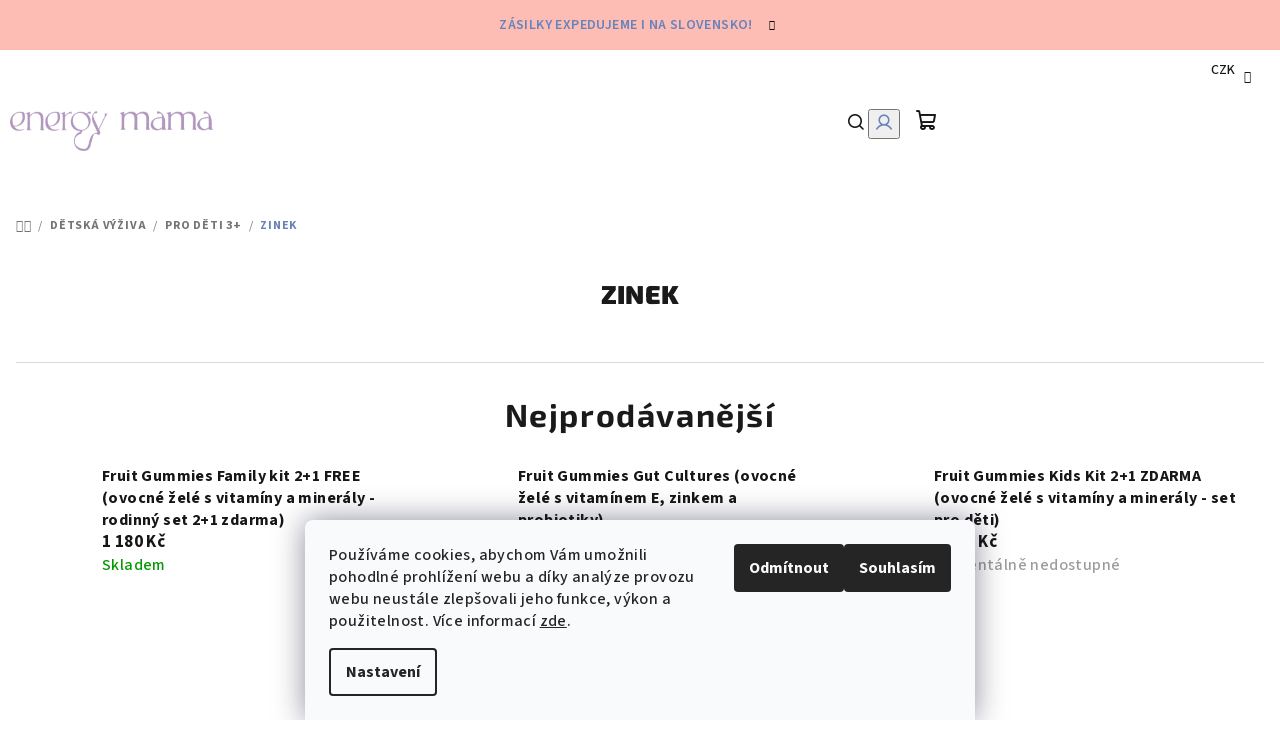

--- FILE ---
content_type: text/html; charset=utf-8
request_url: https://www.energymama.cz/zinek/
body_size: 25244
content:
<!doctype html><html lang="cs" dir="ltr" class="header-background-light external-fonts-loaded"><head><meta charset="utf-8" /><meta name="viewport" content="width=device-width,initial-scale=1" /><title>Zinek - Energymama.cz</title><link rel="preconnect" href="https://cdn.myshoptet.com" /><link rel="dns-prefetch" href="https://cdn.myshoptet.com" /><link rel="preload" href="https://cdn.myshoptet.com/prj/dist/master/cms/libs/jquery/jquery-1.11.3.min.js" as="script" /><link href="https://cdn.myshoptet.com/prj/dist/master/cms/templates/frontend_templates/shared/css/font-face/source-sans-3.css" rel="stylesheet"><link href="https://cdn.myshoptet.com/prj/dist/master/cms/templates/frontend_templates/shared/css/font-face/exo-2.css" rel="stylesheet"><link href="https://cdn.myshoptet.com/prj/dist/master/shop/dist/font-shoptet-14.css.d90e56d0dd782c13aabd.css" rel="stylesheet"><script>
dataLayer = [];
dataLayer.push({'shoptet' : {
    "pageId": 2064,
    "pageType": "category",
    "currency": "CZK",
    "currencyInfo": {
        "decimalSeparator": ",",
        "exchangeRate": 1,
        "priceDecimalPlaces": 2,
        "symbol": "K\u010d",
        "symbolLeft": 0,
        "thousandSeparator": " "
    },
    "language": "cs",
    "projectId": 263315,
    "category": {
        "guid": "d2c6656f-82f2-11ee-ba39-2a01067a25a9",
        "path": "D\u011btsk\u00e1 v\u00fd\u017eiva | Pro d\u011bti 3+ | Zinek",
        "parentCategoryGuid": "1302400f-fa3f-11e9-beb1-002590dad85e"
    },
    "cartInfo": {
        "id": null,
        "freeShipping": false,
        "freeShippingFrom": 1800,
        "leftToFreeGift": {
            "formattedPrice": "0 K\u010d",
            "priceLeft": 0
        },
        "freeGift": false,
        "leftToFreeShipping": {
            "priceLeft": 1800,
            "dependOnRegion": 0,
            "formattedPrice": "1 800 K\u010d"
        },
        "discountCoupon": [],
        "getNoBillingShippingPrice": {
            "withoutVat": 0,
            "vat": 0,
            "withVat": 0
        },
        "cartItems": [],
        "taxMode": "ORDINARY"
    },
    "cart": [],
    "customer": {
        "priceRatio": 1,
        "priceListId": 1,
        "groupId": null,
        "registered": false,
        "mainAccount": false
    }
}});
dataLayer.push({'cookie_consent' : {
    "marketing": "denied",
    "analytics": "denied"
}});
document.addEventListener('DOMContentLoaded', function() {
    shoptet.consent.onAccept(function(agreements) {
        if (agreements.length == 0) {
            return;
        }
        dataLayer.push({
            'cookie_consent' : {
                'marketing' : (agreements.includes(shoptet.config.cookiesConsentOptPersonalisation)
                    ? 'granted' : 'denied'),
                'analytics': (agreements.includes(shoptet.config.cookiesConsentOptAnalytics)
                    ? 'granted' : 'denied')
            },
            'event': 'cookie_consent'
        });
    });
});
</script>

<!-- Google Tag Manager -->
<script>(function(w,d,s,l,i){w[l]=w[l]||[];w[l].push({'gtm.start':
new Date().getTime(),event:'gtm.js'});var f=d.getElementsByTagName(s)[0],
j=d.createElement(s),dl=l!='dataLayer'?'&l='+l:'';j.async=true;j.src=
'https://www.googletagmanager.com/gtm.js?id='+i+dl;f.parentNode.insertBefore(j,f);
})(window,document,'script','dataLayer','GTM-M6JV6HN');</script>
<!-- End Google Tag Manager -->

<meta property="og:type" content="website"><meta property="og:site_name" content="energymama.cz"><meta property="og:url" content="https://www.energymama.cz/zinek/"><meta property="og:title" content="Zinek - Energymama.cz"><meta name="author" content="Energymama.cz"><meta name="web_author" content="Shoptet.cz"><meta name="dcterms.rightsHolder" content="www.energymama.cz"><meta name="robots" content="index,follow"><meta property="og:image" content="https://cdn.myshoptet.com/usr/www.energymama.cz/user/logos/logo_fialova-1.png?t=1769347845"><style>:root {--color-primary: #FFFFFF;--color-primary-h: 0;--color-primary-s: 0%;--color-primary-l: 100%;--color-primary-hover: #FDBCB4;--color-primary-hover-h: 7;--color-primary-hover-s: 95%;--color-primary-hover-l: 85%;--color-secondary: #6883BA;--color-secondary-h: 220;--color-secondary-s: 37%;--color-secondary-l: 57%;--color-secondary-hover: #7999D9;--color-secondary-hover-h: 220;--color-secondary-hover-s: 56%;--color-secondary-hover-l: 66%;--color-tertiary: #F9F9F9;--color-tertiary-h: 0;--color-tertiary-s: 0%;--color-tertiary-l: 98%;--color-tertiary-hover: #161616;--color-tertiary-hover-h: 0;--color-tertiary-hover-s: 0%;--color-tertiary-hover-l: 9%;--color-header-background: #FFFFFF;--template-font: "Source Sans 3";--template-headings-font: "Exo 2";--header-background-url: url("[data-uri]");--cookies-notice-background: #F8FAFB;--cookies-notice-color: #252525;--cookies-notice-button-hover: #27263f;--cookies-notice-link-hover: #3b3a5f;--templates-update-management-preview-mode-content: "Náhled aktualizací šablony je aktivní pro váš prohlížeč."}</style>
    
    <link href="https://cdn.myshoptet.com/prj/dist/master/shop/dist/main-14.less.49334c2a0bd7c3ed0f9c.css" rel="stylesheet" />
        
    <script>var shoptet = shoptet || {};</script>
    <script src="https://cdn.myshoptet.com/prj/dist/master/shop/dist/main-3g-header.js.05f199e7fd2450312de2.js"></script>
<!-- User include --><!-- api 1875(1440) html code header -->

<script type="text/javascript">
var _IMT = _IMT || [];
const _imShoptetSettings = [{
    language: "cs",
    apiKey: "77bbdb7f966c40aebca795cfb872c185",
    currencyCode: "CZK"
}];
(function() {
    var date = new Date();
    var pref = date.getFullYear()+'-'+date.getMonth()+'-'+date.getDate();
    var p = document.createElement('script'); p.type = 'text/javascript'; p.async = true;
        p.src = 'https://static.imservice99.eu/shoptet.im.min.js?'+pref;
        var s = document.getElementsByTagName('script')[0]; s.parentNode.insertBefore(p, s);
})();
</script>
    
<!-- service 654(301) html code header -->
<!-- Prefetch Pobo Page Builder CDN  -->
<link rel="dns-prefetch" href="https://image.pobo.cz">
<link href="https://cdnjs.cloudflare.com/ajax/libs/lightgallery/2.7.2/css/lightgallery.min.css" rel="stylesheet">
<link href="https://cdnjs.cloudflare.com/ajax/libs/lightgallery/2.7.2/css/lg-thumbnail.min.css" rel="stylesheet">


<!-- © Pobo Page Builder  -->
<script>
 	  window.addEventListener("DOMContentLoaded", function () {
		  var po = document.createElement("script");
		  po.type = "text/javascript";
		  po.async = true;
		  po.dataset.url = "https://www.pobo.cz";
			po.dataset.cdn = "https://image.pobo.space";
      po.dataset.tier = "standard";
      po.fetchpriority = "high";
      po.dataset.key = btoa(window.location.host);
		  po.id = "pobo-asset-url";
      po.platform = "shoptet";
      po.synergy = false;
		  po.src = "https://image.pobo.space/assets/editor.js?v=14";

		  var s = document.getElementsByTagName("script")[0];
		  s.parentNode.insertBefore(po, s);
	  });
</script>





<!-- project html code header -->
<link href="https://fonts.googleapis.com/css?family=Raleway:300,400,500,600,700,900&subset=latin-ext" rel="stylesheet">
<link rel="preconnect" href="https://fonts.googleapis.com">
<link rel="preconnect" href="https://fonts.gstatic.com" crossorigin>
<link href="https://fonts.googleapis.com/css2?family=Noto+Serif+Display:ital,wght@0,100..900;1,100..900&family=Overpass:ital@1&display=swap" rel="stylesheet">
<link href="https://fonts.googleapis.com/css2?family=Overpass:ital@0;1&display=swap" rel="stylesheet">
<link rel="stylesheet" media="screen" href="/user/documents/source/custom.css?v=1.025" />
<link rel="stylesheet" media="screen" href="/user/documents/source/prenos.css?v=1.030" />
<link rel="stylesheet" media="screen" href="/user/documents/source/redesign.css?v=1.060" />
<meta name="facebook-domain-verification" content="lkz575fbmczmndmyt2fs9yej3d223q" />
<meta name="facebook-domain-verification" content="6rwxzrabqqks9bgv2tibbat3gwfag6" />
<style>
/*vypíná štítek DOPRAVA ZDARMA*/
.flag.flag-freeshipping {
	display: none;
}
/*newsletter - pozadí*/
.rk-newsletter {
	background-image: url("/user/documents/upload/bannery/newsletter.png");
  background-position: center;
  background-size: cover;
}
/*vypíná hodnocení a komentáře na HP*/
.hpHodnoceni, .homepage-latest-contribution-full-width {
	display: none
}
/*carousel - šířka*/
.type-index .overall-wrapper .banners-row .wide-carousel {
    width: 100%;
}
</style>
<!-- /User include --><link rel="shortcut icon" href="/favicon.png" type="image/x-icon" /><link rel="canonical" href="https://www.energymama.cz/zinek/" />    <script>
        var _hwq = _hwq || [];
        _hwq.push(['setKey', '6CFBC590091152F53066CD34DA5FB79B']);
        _hwq.push(['setTopPos', '0']);
        _hwq.push(['showWidget', '22']);
        (function() {
            var ho = document.createElement('script');
            ho.src = 'https://cz.im9.cz/direct/i/gjs.php?n=wdgt&sak=6CFBC590091152F53066CD34DA5FB79B';
            var s = document.getElementsByTagName('script')[0]; s.parentNode.insertBefore(ho, s);
        })();
    </script>
    <!-- Global site tag (gtag.js) - Google Analytics -->
    <script async src="https://www.googletagmanager.com/gtag/js?id=G-DD7EVKF28D"></script>
    <script>
        
        window.dataLayer = window.dataLayer || [];
        function gtag(){dataLayer.push(arguments);}
        

                    console.debug('default consent data');

            gtag('consent', 'default', {"ad_storage":"denied","analytics_storage":"denied","ad_user_data":"denied","ad_personalization":"denied","wait_for_update":500});
            dataLayer.push({
                'event': 'default_consent'
            });
        
        gtag('js', new Date());

                gtag('config', 'UA-137810050-1', { 'groups': "UA" });
        
                gtag('config', 'G-DD7EVKF28D', {"groups":"GA4","send_page_view":false,"content_group":"category","currency":"CZK","page_language":"cs"});
        
                gtag('config', 'AW-753943557', {"allow_enhanced_conversions":true});
        
        
        
        
        
                    gtag('event', 'page_view', {"send_to":"GA4","page_language":"cs","content_group":"category","currency":"CZK"});
        
        
        
        
        
        
        
        
        
        
        
        
        
        document.addEventListener('DOMContentLoaded', function() {
            if (typeof shoptet.tracking !== 'undefined') {
                for (var id in shoptet.tracking.bannersList) {
                    gtag('event', 'view_promotion', {
                        "send_to": "UA",
                        "promotions": [
                            {
                                "id": shoptet.tracking.bannersList[id].id,
                                "name": shoptet.tracking.bannersList[id].name,
                                "position": shoptet.tracking.bannersList[id].position
                            }
                        ]
                    });
                }
            }

            shoptet.consent.onAccept(function(agreements) {
                if (agreements.length !== 0) {
                    console.debug('gtag consent accept');
                    var gtagConsentPayload =  {
                        'ad_storage': agreements.includes(shoptet.config.cookiesConsentOptPersonalisation)
                            ? 'granted' : 'denied',
                        'analytics_storage': agreements.includes(shoptet.config.cookiesConsentOptAnalytics)
                            ? 'granted' : 'denied',
                                                                                                'ad_user_data': agreements.includes(shoptet.config.cookiesConsentOptPersonalisation)
                            ? 'granted' : 'denied',
                        'ad_personalization': agreements.includes(shoptet.config.cookiesConsentOptPersonalisation)
                            ? 'granted' : 'denied',
                        };
                    console.debug('update consent data', gtagConsentPayload);
                    gtag('consent', 'update', gtagConsentPayload);
                    dataLayer.push(
                        { 'event': 'update_consent' }
                    );
                }
            });
        });
    </script>
<!-- Start Srovname.cz Pixel -->
<script type="text/plain" data-cookiecategory="analytics">
    !(function (e, n, t, a, s, o, r) {
        e[a] ||
        (((s = e[a] = function () {
            s.process ? s.process.apply(s, arguments) : s.queue.push(arguments);
        }).queue = []),
            ((o = n.createElement(t)).async = 1),
            (o.src = "https://tracking.srovname.cz/srovnamepixel.js"),
            (o.dataset.srv9 = "1"),
            (r = n.getElementsByTagName(t)[0]).parentNode.insertBefore(o, r));
    })(window, document, "script", "srovname");
    srovname("init", "228fdab9df95740bade0e639e52e62a3");
</script>
<!-- End Srovname.cz Pixel -->
</head><body class="desktop id-2064 in-zinek template-14 type-category one-column-body columns-3 smart-labels-active ums_forms_redesign--off ums_a11y_category_page--on ums_discussion_rating_forms--off ums_flags_display_unification--on ums_a11y_login--on mobile-header-version-0"><noscript>
    <style>
        #header {
            padding-top: 0;
            position: relative !important;
            top: 0;
        }
        .header-navigation {
            position: relative !important;
        }
        .overall-wrapper {
            margin: 0 !important;
        }
        body:not(.ready) {
            visibility: visible !important;
        }
    </style>
    <div class="no-javascript">
        <div class="no-javascript__title">Musíte změnit nastavení vašeho prohlížeče</div>
        <div class="no-javascript__text">Podívejte se na: <a href="https://www.google.com/support/bin/answer.py?answer=23852">Jak povolit JavaScript ve vašem prohlížeči</a>.</div>
        <div class="no-javascript__text">Pokud používáte software na blokování reklam, může být nutné povolit JavaScript z této stránky.</div>
        <div class="no-javascript__text">Děkujeme.</div>
    </div>
</noscript>

        <div id="fb-root"></div>
        <script>
            window.fbAsyncInit = function() {
                FB.init({
                    autoLogAppEvents : true,
                    xfbml            : true,
                    version          : 'v24.0'
                });
            };
        </script>
        <script async defer crossorigin="anonymous" src="https://connect.facebook.net/cs_CZ/sdk.js#xfbml=1&version=v24.0"></script>
<!-- Google Tag Manager (noscript) -->
<noscript><iframe src="https://www.googletagmanager.com/ns.html?id=GTM-M6JV6HN"
height="0" width="0" style="display:none;visibility:hidden"></iframe></noscript>
<!-- End Google Tag Manager (noscript) -->

    <div class="siteCookies siteCookies--bottom siteCookies--light js-siteCookies" role="dialog" data-testid="cookiesPopup" data-nosnippet>
        <div class="siteCookies__form">
            <div class="siteCookies__content">
                <div class="siteCookies__text">
                    Používáme cookies, abychom Vám umožnili pohodlné prohlížení webu a díky analýze provozu webu neustále zlepšovali jeho funkce, výkon a použitelnost. Více informací <a href="https://www.zdravablondyna.cz/vse-o-nakupu/ochrana-osobnich-udaju/" target="_blank" rel="noopener noreferrer">zde</a>.
                </div>
                <p class="siteCookies__links">
                    <button class="siteCookies__link js-cookies-settings" aria-label="Nastavení cookies" data-testid="cookiesSettings">Nastavení</button>
                </p>
            </div>
            <div class="siteCookies__buttonWrap">
                                    <button class="siteCookies__button js-cookiesConsentSubmit" value="reject" aria-label="Odmítnout cookies" data-testid="buttonCookiesReject">Odmítnout</button>
                                <button class="siteCookies__button js-cookiesConsentSubmit" value="all" aria-label="Přijmout cookies" data-testid="buttonCookiesAccept">Souhlasím</button>
            </div>
        </div>
        <script>
            document.addEventListener("DOMContentLoaded", () => {
                const siteCookies = document.querySelector('.js-siteCookies');
                document.addEventListener("scroll", shoptet.common.throttle(() => {
                    const st = document.documentElement.scrollTop;
                    if (st > 1) {
                        siteCookies.classList.add('siteCookies--scrolled');
                    } else {
                        siteCookies.classList.remove('siteCookies--scrolled');
                    }
                }, 100));
            });
        </script>
    </div>
<a href="#content" class="skip-link sr-only">Přejít na obsah</a><div class="overall-wrapper"><div class="site-msg information"><div class="container"><div class="text">Zásilky expedujeme i na Slovensko!</div><div class="close js-close-information-msg"></div></div></div><header id="header">
        <div class="header-top">
            <div class="container navigation-wrapper header-top-wrapper">
                <div class="navigation-tools">
                        <div class="dropdown">
        <span>Ceny v:</span>
        <button id="topNavigationDropdown" type="button" data-toggle="dropdown" aria-haspopup="true" aria-expanded="false">
            CZK
            <span class="caret"></span>
        </button>
        <ul class="dropdown-menu" aria-labelledby="topNavigationDropdown"><li><a href="/action/Currency/changeCurrency/?currencyCode=CZK" rel="nofollow">CZK</a></li><li><a href="/action/Currency/changeCurrency/?currencyCode=EUR" rel="nofollow">EUR</a></li></ul>
    </div>
                </div>
                <div class="site-name"><a href="/" data-testid="linkWebsiteLogo"><img src="https://cdn.myshoptet.com/usr/www.energymama.cz/user/logos/logo_fialova-1.png" alt="Energymama.cz" fetchpriority="low" /></a></div>                <div class="navigation-buttons">
                    <a href="#" class="toggle-window" data-target="search" data-testid="linkSearchIcon"><i class="icon-search"></i><span class="sr-only">Hledat</span></a>
                                                                                                                                            <button class="top-nav-button top-nav-button-login toggle-window" type="button" data-target="login" aria-haspopup="dialog" aria-expanded="false" aria-controls="login" data-testid="signin">
                                        <i class="icon-login"></i><span class="sr-only">Přihlášení</span>
                                    </button>
                                                                                                                                
    <a href="/kosik/" class="btn btn-icon toggle-window cart-count" data-target="cart" data-testid="headerCart" rel="nofollow" aria-haspopup="dialog" aria-expanded="false" aria-controls="cart-widget">
        <span class="icon-cart"></span>
                <span class="sr-only">Nákupní košík</span>
        
    
            </a>
                    <a href="#" class="toggle-window" data-target="navigation" data-testid="hamburgerMenu"></a>
                </div>
                <div class="user-action">
                                            <div class="user-action-in">
            <div id="login" class="user-action-login popup-widget login-widget" role="dialog" aria-labelledby="loginHeading">
        <div class="popup-widget-inner">
                            <h2 id="loginHeading">Přihlášení k vašemu účtu</h2><div id="customerLogin"><form action="/action/Customer/Login/" method="post" id="formLoginIncluded" class="csrf-enabled formLogin" data-testid="formLogin"><input type="hidden" name="referer" value="" /><div class="form-group"><div class="input-wrapper email js-validated-element-wrapper no-label"><input type="email" name="email" class="form-control" autofocus placeholder="E-mailová adresa (např. jan@novak.cz)" data-testid="inputEmail" autocomplete="email" required /></div></div><div class="form-group"><div class="input-wrapper password js-validated-element-wrapper no-label"><input type="password" name="password" class="form-control" placeholder="Heslo" data-testid="inputPassword" autocomplete="current-password" required /><span class="no-display">Nemůžete vyplnit toto pole</span><input type="text" name="surname" value="" class="no-display" /></div></div><div class="form-group"><div class="login-wrapper"><button type="submit" class="btn btn-secondary btn-text btn-login" data-testid="buttonSubmit">Přihlásit se</button><div class="password-helper"><a href="/registrace/" data-testid="signup" rel="nofollow">Nová registrace</a><a href="/klient/zapomenute-heslo/" rel="nofollow">Zapomenuté heslo</a></div></div></div></form>
</div>                    </div>
    </div>

        <div id="cart-widget" class="user-action-cart popup-widget cart-widget loader-wrapper" data-testid="popupCartWidget" role="dialog" aria-hidden="true">
        <div class="popup-widget-inner cart-widget-inner place-cart-here">
            <div class="loader-overlay">
                <div class="loader"></div>
            </div>
        </div>
    </div>

        <div class="user-action-search popup-widget search-widget search stay-open" itemscope itemtype="https://schema.org/WebSite" data-testid="searchWidget">
        <span href="#" class="search-widget-close toggle-window" data-target="search" data-testid="linkSearchIcon"></span>
        <meta itemprop="headline" content="Zinek"/><meta itemprop="url" content="https://www.energymama.cz"/>        <form action="/action/ProductSearch/prepareString/" method="post"
    id="formSearchForm" class="search-form compact-form js-search-main"
    itemprop="potentialAction" itemscope itemtype="https://schema.org/SearchAction" data-testid="searchForm">
    <fieldset>
        <meta itemprop="target"
            content="https://www.energymama.cz/vyhledavani/?string={string}"/>
        <input type="hidden" name="language" value="cs"/>
        
    <span class="search-form-input-group">
        
    <span class="search-input-icon" aria-hidden="true"></span>

<input
    type="search"
    name="string"
        class="query-input form-control search-input js-search-input"
    placeholder="Napište, co hledáte"
    autocomplete="off"
    required
    itemprop="query-input"
    aria-label="Vyhledávání"
    data-testid="searchInput"
>
        <button type="submit" class="btn btn-default search-button" data-testid="searchBtn">Hledat</button>
    </span>

    </fieldset>
</form>
    </div>
</div>
                                    </div>
            </div>
        </div>
        <div class="header-bottom">
            <div class="navigation-wrapper header-bottom-wrapper">
                <nav id="navigation" aria-label="Hlavní menu" data-collapsible="true"><div class="navigation-in menu"><ul class="menu-level-1" role="menubar" data-testid="headerMenuItems"><li class="menu-item-1380" role="none"><a href="/blog/" data-testid="headerMenuItem" role="menuitem" aria-expanded="false"><b>BLOG</b></a></li>
<li class="menu-item-2174 ext" role="none"><a href="/posledni-kusy/" data-testid="headerMenuItem" role="menuitem" aria-haspopup="true" aria-expanded="false"><b>Poslední kusy</b><span class="submenu-arrow"></span></a><ul class="menu-level-2" aria-label="Poslední kusy" tabindex="-1" role="menu"><li class="menu-item-2177" role="none"><a href="/viridian-nutrition-2/" class="menu-image" data-testid="headerMenuItem" tabindex="-1" aria-hidden="true"><img src="data:image/svg+xml,%3Csvg%20width%3D%22140%22%20height%3D%22100%22%20xmlns%3D%22http%3A%2F%2Fwww.w3.org%2F2000%2Fsvg%22%3E%3C%2Fsvg%3E" alt="" aria-hidden="true" width="140" height="100"  data-src="https://cdn.myshoptet.com/prj/dist/master/cms/templates/frontend_templates/00/img/folder.svg" fetchpriority="low" /></a><div><a href="/viridian-nutrition-2/" data-testid="headerMenuItem" role="menuitem"><span>Viridian Nutrition</span></a>
                        </div></li><li class="menu-item-2180" role="none"><a href="/trime-2/" class="menu-image" data-testid="headerMenuItem" tabindex="-1" aria-hidden="true"><img src="data:image/svg+xml,%3Csvg%20width%3D%22140%22%20height%3D%22100%22%20xmlns%3D%22http%3A%2F%2Fwww.w3.org%2F2000%2Fsvg%22%3E%3C%2Fsvg%3E" alt="" aria-hidden="true" width="140" height="100"  data-src="https://cdn.myshoptet.com/prj/dist/master/cms/templates/frontend_templates/00/img/folder.svg" fetchpriority="low" /></a><div><a href="/trime-2/" data-testid="headerMenuItem" role="menuitem"><span>Trime</span></a>
                        </div></li></ul></li>
<li class="menu-item-735 ext" role="none"><a href="/zdrava-zena/" data-testid="headerMenuItem" role="menuitem" aria-haspopup="true" aria-expanded="false"><b>Zdravá žena</b><span class="submenu-arrow"></span></a><ul class="menu-level-2" aria-label="Zdravá žena" tabindex="-1" role="menu"><li class="menu-item-2109" role="none"><a href="/meditace/" class="menu-image" data-testid="headerMenuItem" tabindex="-1" aria-hidden="true"><img src="data:image/svg+xml,%3Csvg%20width%3D%22140%22%20height%3D%22100%22%20xmlns%3D%22http%3A%2F%2Fwww.w3.org%2F2000%2Fsvg%22%3E%3C%2Fsvg%3E" alt="" aria-hidden="true" width="140" height="100"  data-src="https://cdn.myshoptet.com/prj/dist/master/cms/templates/frontend_templates/00/img/folder.svg" fetchpriority="low" /></a><div><a href="/meditace/" data-testid="headerMenuItem" role="menuitem"><span>Meditace</span></a>
                        </div></li><li class="menu-item-2129" role="none"><a href="/pece-o-vlasy/" class="menu-image" data-testid="headerMenuItem" tabindex="-1" aria-hidden="true"><img src="data:image/svg+xml,%3Csvg%20width%3D%22140%22%20height%3D%22100%22%20xmlns%3D%22http%3A%2F%2Fwww.w3.org%2F2000%2Fsvg%22%3E%3C%2Fsvg%3E" alt="" aria-hidden="true" width="140" height="100"  data-src="https://cdn.myshoptet.com/prj/dist/master/cms/templates/frontend_templates/00/img/folder.svg" fetchpriority="low" /></a><div><a href="/pece-o-vlasy/" data-testid="headerMenuItem" role="menuitem"><span>Péče o vlasy</span></a>
                        </div></li><li class="menu-item-695 has-third-level" role="none"><a href="/potraviny/" class="menu-image" data-testid="headerMenuItem" tabindex="-1" aria-hidden="true"><img src="data:image/svg+xml,%3Csvg%20width%3D%22140%22%20height%3D%22100%22%20xmlns%3D%22http%3A%2F%2Fwww.w3.org%2F2000%2Fsvg%22%3E%3C%2Fsvg%3E" alt="" aria-hidden="true" width="140" height="100"  data-src="https://cdn.myshoptet.com/prj/dist/master/cms/templates/frontend_templates/00/img/folder.svg" fetchpriority="low" /></a><div><a href="/potraviny/" data-testid="headerMenuItem" role="menuitem"><span>Potraviny</span></a>
                                                    <ul class="menu-level-3" role="menu">
                                                                    <li class="menu-item-1840" role="none">
                                        <a href="/manukove-medy/" data-testid="headerMenuItem" role="menuitem">
                                            Manukové medy</a>                                    </li>
                                                                    <li class="menu-item-1161" role="none">
                                        <a href="/superpotraviny/" data-testid="headerMenuItem" role="menuitem">
                                            Superpotraviny</a>                                    </li>
                                                                    <li class="menu-item-716" role="none">
                                        <a href="/oleje-masla/" data-testid="headerMenuItem" role="menuitem">
                                            Oleje a másla</a>                                    </li>
                                                                    <li class="menu-item-1146" role="none">
                                        <a href="/proteiny/" data-testid="headerMenuItem" role="menuitem">
                                            Proteiny</a>                                    </li>
                                                                    <li class="menu-item-1884" role="none">
                                        <a href="/raw-cokolady/" data-testid="headerMenuItem" role="menuitem">
                                            RAW čokolády</a>                                    </li>
                                                                    <li class="menu-item-1137" role="none">
                                        <a href="/rostlinna-mleka-napoje-a-caje/" data-testid="headerMenuItem" role="menuitem">
                                            Rostlinná mléka, nápoje a čaje</a>                                    </li>
                                                                    <li class="menu-item-1140" role="none">
                                        <a href="/snacky-a-tycinky/" data-testid="headerMenuItem" role="menuitem">
                                            Snacky a tyčinky</a>                                    </li>
                                                                    <li class="menu-item-725" role="none">
                                        <a href="/sladidla/" data-testid="headerMenuItem" role="menuitem">
                                            Sladidla</a>                                    </li>
                                                                    <li class="menu-item-1152" role="none">
                                        <a href="/sul-koreni-ochucovadla/" data-testid="headerMenuItem" role="menuitem">
                                            Sůl, koření, ochucovadla</a>                                    </li>
                                                                    <li class="menu-item-1134" role="none">
                                        <a href="/testoviny/" data-testid="headerMenuItem" role="menuitem">
                                            Těstoviny</a>                                    </li>
                                                            </ul>
                        </div></li><li class="menu-item-2106" role="none"><a href="/adaptogenni-houby-2/" class="menu-image" data-testid="headerMenuItem" tabindex="-1" aria-hidden="true"><img src="data:image/svg+xml,%3Csvg%20width%3D%22140%22%20height%3D%22100%22%20xmlns%3D%22http%3A%2F%2Fwww.w3.org%2F2000%2Fsvg%22%3E%3C%2Fsvg%3E" alt="" aria-hidden="true" width="140" height="100"  data-src="https://cdn.myshoptet.com/prj/dist/master/cms/templates/frontend_templates/00/img/folder.svg" fetchpriority="low" /></a><div><a href="/adaptogenni-houby-2/" data-testid="headerMenuItem" role="menuitem"><span>Adaptogenní houby</span></a>
                        </div></li><li class="menu-item-1182 has-third-level" role="none"><a href="/krasa/" class="menu-image" data-testid="headerMenuItem" tabindex="-1" aria-hidden="true"><img src="data:image/svg+xml,%3Csvg%20width%3D%22140%22%20height%3D%22100%22%20xmlns%3D%22http%3A%2F%2Fwww.w3.org%2F2000%2Fsvg%22%3E%3C%2Fsvg%3E" alt="" aria-hidden="true" width="140" height="100"  data-src="https://cdn.myshoptet.com/usr/www.energymama.cz/user/categories/thumb/krasa.png" fetchpriority="low" /></a><div><a href="/krasa/" data-testid="headerMenuItem" role="menuitem"><span>Krása (pleť, vlasy, nehty)</span></a>
                                                    <ul class="menu-level-3" role="menu">
                                                                    <li class="menu-item-1449" role="none">
                                        <a href="/plet-vlasy-nehty/" data-testid="headerMenuItem" role="menuitem">
                                            Pleť, vlasy, nehty</a>                                    </li>
                                                                    <li class="menu-item-1571" role="none">
                                        <a href="/antiaging/" data-testid="headerMenuItem" role="menuitem">
                                            Anti-aging</a>                                    </li>
                                                                    <li class="menu-item-1881" role="none">
                                        <a href="/ochrana-pokozky/" data-testid="headerMenuItem" role="menuitem">
                                            Ochrana pokožky</a>                                    </li>
                                                            </ul>
                        </div></li><li class="menu-item-1512" role="none"><a href="/prirodni-kosmetika/" class="menu-image" data-testid="headerMenuItem" tabindex="-1" aria-hidden="true"><img src="data:image/svg+xml,%3Csvg%20width%3D%22140%22%20height%3D%22100%22%20xmlns%3D%22http%3A%2F%2Fwww.w3.org%2F2000%2Fsvg%22%3E%3C%2Fsvg%3E" alt="" aria-hidden="true" width="140" height="100"  data-src="https://cdn.myshoptet.com/usr/www.energymama.cz/user/categories/thumb/mini-kokos.png" fetchpriority="low" /></a><div><a href="/prirodni-kosmetika/" data-testid="headerMenuItem" role="menuitem"><span>Přírodní kosmetika</span></a>
                        </div></li><li class="menu-item-1565" role="none"><a href="/ekzemy-a-potravinove-alergie/" class="menu-image" data-testid="headerMenuItem" tabindex="-1" aria-hidden="true"><img src="data:image/svg+xml,%3Csvg%20width%3D%22140%22%20height%3D%22100%22%20xmlns%3D%22http%3A%2F%2Fwww.w3.org%2F2000%2Fsvg%22%3E%3C%2Fsvg%3E" alt="" aria-hidden="true" width="140" height="100"  data-src="https://cdn.myshoptet.com/usr/www.energymama.cz/user/categories/thumb/ekzemy.png" fetchpriority="low" /></a><div><a href="/ekzemy-a-potravinove-alergie/" data-testid="headerMenuItem" role="menuitem"><span>Ekzémy a alergie (potravinové)</span></a>
                        </div></li><li class="menu-item-1476" role="none"><a href="/podpora-imunity/" class="menu-image" data-testid="headerMenuItem" tabindex="-1" aria-hidden="true"><img src="data:image/svg+xml,%3Csvg%20width%3D%22140%22%20height%3D%22100%22%20xmlns%3D%22http%3A%2F%2Fwww.w3.org%2F2000%2Fsvg%22%3E%3C%2Fsvg%3E" alt="" aria-hidden="true" width="140" height="100"  data-src="https://cdn.myshoptet.com/usr/www.energymama.cz/user/categories/thumb/krasa-1.png" fetchpriority="low" /></a><div><a href="/podpora-imunity/" data-testid="headerMenuItem" role="menuitem"><span>Podpora imunity</span></a>
                        </div></li><li class="menu-item-1547" role="none"><a href="/pri-nachlazeni/" class="menu-image" data-testid="headerMenuItem" tabindex="-1" aria-hidden="true"><img src="data:image/svg+xml,%3Csvg%20width%3D%22140%22%20height%3D%22100%22%20xmlns%3D%22http%3A%2F%2Fwww.w3.org%2F2000%2Fsvg%22%3E%3C%2Fsvg%3E" alt="" aria-hidden="true" width="140" height="100"  data-src="https://cdn.myshoptet.com/usr/www.energymama.cz/user/categories/thumb/mini-ikona-nachlazeni-png.png" fetchpriority="low" /></a><div><a href="/pri-nachlazeni/" data-testid="headerMenuItem" role="menuitem"><span>Při nachlazení</span></a>
                        </div></li><li class="menu-item-1188" role="none"><a href="/hubnuti-detox-odvodneni/" class="menu-image" data-testid="headerMenuItem" tabindex="-1" aria-hidden="true"><img src="data:image/svg+xml,%3Csvg%20width%3D%22140%22%20height%3D%22100%22%20xmlns%3D%22http%3A%2F%2Fwww.w3.org%2F2000%2Fsvg%22%3E%3C%2Fsvg%3E" alt="" aria-hidden="true" width="140" height="100"  data-src="https://cdn.myshoptet.com/usr/www.energymama.cz/user/categories/thumb/superpotraviny-1.png" fetchpriority="low" /></a><div><a href="/hubnuti-detox-odvodneni/" data-testid="headerMenuItem" role="menuitem"><span>Hubnutí, detoxikace, odvodnění</span></a>
                        </div></li><li class="menu-item-1455" role="none"><a href="/lymfa/" class="menu-image" data-testid="headerMenuItem" tabindex="-1" aria-hidden="true"><img src="data:image/svg+xml,%3Csvg%20width%3D%22140%22%20height%3D%22100%22%20xmlns%3D%22http%3A%2F%2Fwww.w3.org%2F2000%2Fsvg%22%3E%3C%2Fsvg%3E" alt="" aria-hidden="true" width="140" height="100"  data-src="https://cdn.myshoptet.com/usr/www.energymama.cz/user/categories/thumb/lymfa.png" fetchpriority="low" /></a><div><a href="/lymfa/" data-testid="headerMenuItem" role="menuitem"><span>Lymfa</span></a>
                        </div></li><li class="menu-item-1461" role="none"><a href="/stitna-zlaza/" class="menu-image" data-testid="headerMenuItem" tabindex="-1" aria-hidden="true"><img src="data:image/svg+xml,%3Csvg%20width%3D%22140%22%20height%3D%22100%22%20xmlns%3D%22http%3A%2F%2Fwww.w3.org%2F2000%2Fsvg%22%3E%3C%2Fsvg%3E" alt="" aria-hidden="true" width="140" height="100"  data-src="https://cdn.myshoptet.com/usr/www.energymama.cz/user/categories/thumb/stitna-zlaza.png" fetchpriority="low" /></a><div><a href="/stitna-zlaza/" data-testid="headerMenuItem" role="menuitem"><span>Štítná žláza</span></a>
                        </div></li><li class="menu-item-1706" role="none"><a href="/krecove-zily/" class="menu-image" data-testid="headerMenuItem" tabindex="-1" aria-hidden="true"><img src="data:image/svg+xml,%3Csvg%20width%3D%22140%22%20height%3D%22100%22%20xmlns%3D%22http%3A%2F%2Fwww.w3.org%2F2000%2Fsvg%22%3E%3C%2Fsvg%3E" alt="" aria-hidden="true" width="140" height="100"  data-src="https://cdn.myshoptet.com/usr/www.energymama.cz/user/categories/thumb/omega-mini-ikona-1.png" fetchpriority="low" /></a><div><a href="/krecove-zily/" data-testid="headerMenuItem" role="menuitem"><span>Srdce, krevní oběh</span></a>
                        </div></li><li class="menu-item-1467 has-third-level" role="none"><a href="/traveni-a-zazivani/" class="menu-image" data-testid="headerMenuItem" tabindex="-1" aria-hidden="true"><img src="data:image/svg+xml,%3Csvg%20width%3D%22140%22%20height%3D%22100%22%20xmlns%3D%22http%3A%2F%2Fwww.w3.org%2F2000%2Fsvg%22%3E%3C%2Fsvg%3E" alt="" aria-hidden="true" width="140" height="100"  data-src="https://cdn.myshoptet.com/usr/www.energymama.cz/user/categories/thumb/traveni-zazivani.png" fetchpriority="low" /></a><div><a href="/traveni-a-zazivani/" data-testid="headerMenuItem" role="menuitem"><span>Trávení a zažívání</span></a>
                                                    <ul class="menu-level-3" role="menu">
                                                                    <li class="menu-item-1965" role="none">
                                        <a href="/probiotika-a-prebiotika/" data-testid="headerMenuItem" role="menuitem">
                                            Probiotika a prebiotika</a>                                    </li>
                                                                    <li class="menu-item-1968" role="none">
                                        <a href="/podpora-vyprazdnovani/" data-testid="headerMenuItem" role="menuitem">
                                            Podpora vyprazdňování</a>                                    </li>
                                                                    <li class="menu-item-1971" role="none">
                                        <a href="/travici-enzymy/" data-testid="headerMenuItem" role="menuitem">
                                            Trávící enzymy</a>                                    </li>
                                                            </ul>
                        </div></li><li class="menu-item-1464" role="none"><a href="/ledviny-a-mocove-cesty/" class="menu-image" data-testid="headerMenuItem" tabindex="-1" aria-hidden="true"><img src="data:image/svg+xml,%3Csvg%20width%3D%22140%22%20height%3D%22100%22%20xmlns%3D%22http%3A%2F%2Fwww.w3.org%2F2000%2Fsvg%22%3E%3C%2Fsvg%3E" alt="" aria-hidden="true" width="140" height="100"  data-src="https://cdn.myshoptet.com/usr/www.energymama.cz/user/categories/thumb/ledviny-mocove-cesty.png" fetchpriority="low" /></a><div><a href="/ledviny-a-mocove-cesty/" data-testid="headerMenuItem" role="menuitem"><span>Ledviny a močové cesty</span></a>
                        </div></li><li class="menu-item-1185" role="none"><a href="/premenstruacni-syndrom/" class="menu-image" data-testid="headerMenuItem" tabindex="-1" aria-hidden="true"><img src="data:image/svg+xml,%3Csvg%20width%3D%22140%22%20height%3D%22100%22%20xmlns%3D%22http%3A%2F%2Fwww.w3.org%2F2000%2Fsvg%22%3E%3C%2Fsvg%3E" alt="" aria-hidden="true" width="140" height="100"  data-src="https://cdn.myshoptet.com/usr/www.energymama.cz/user/categories/thumb/pms.png" fetchpriority="low" /></a><div><a href="/premenstruacni-syndrom/" data-testid="headerMenuItem" role="menuitem"><span>Premenstruační syndrom </span></a>
                        </div></li><li class="menu-item-1191" role="none"><a href="/menopauza/" class="menu-image" data-testid="headerMenuItem" tabindex="-1" aria-hidden="true"><img src="data:image/svg+xml,%3Csvg%20width%3D%22140%22%20height%3D%22100%22%20xmlns%3D%22http%3A%2F%2Fwww.w3.org%2F2000%2Fsvg%22%3E%3C%2Fsvg%3E" alt="" aria-hidden="true" width="140" height="100"  data-src="https://cdn.myshoptet.com/usr/www.energymama.cz/user/categories/thumb/meno.png" fetchpriority="low" /></a><div><a href="/menopauza/" data-testid="headerMenuItem" role="menuitem"><span>Menopauza</span></a>
                        </div></li><li class="menu-item-1470 has-third-level" role="none"><a href="/mysl-a-vnitrni-klid/" class="menu-image" data-testid="headerMenuItem" tabindex="-1" aria-hidden="true"><img src="data:image/svg+xml,%3Csvg%20width%3D%22140%22%20height%3D%22100%22%20xmlns%3D%22http%3A%2F%2Fwww.w3.org%2F2000%2Fsvg%22%3E%3C%2Fsvg%3E" alt="" aria-hidden="true" width="140" height="100"  data-src="https://cdn.myshoptet.com/usr/www.energymama.cz/user/categories/thumb/mysl-vnitrni-klid.png" fetchpriority="low" /></a><div><a href="/mysl-a-vnitrni-klid/" data-testid="headerMenuItem" role="menuitem"><span>Mysl a vnitřní klid</span></a>
                                                    <ul class="menu-level-3" role="menu">
                                                                    <li class="menu-item-1846" role="none">
                                        <a href="/koncentrace/" data-testid="headerMenuItem" role="menuitem">
                                            Koncentrace</a>                                    </li>
                                                                    <li class="menu-item-1849" role="none">
                                        <a href="/klidny-spanek/" data-testid="headerMenuItem" role="menuitem">
                                            Klidný spánek</a>                                    </li>
                                                                    <li class="menu-item-1852" role="none">
                                        <a href="/uzkost--deprese/" data-testid="headerMenuItem" role="menuitem">
                                            Úzkost, deprese, mentální vyčerpání</a>                                    </li>
                                                            </ul>
                        </div></li><li class="menu-item-1553" role="none"><a href="/prerusovany-pust/" class="menu-image" data-testid="headerMenuItem" tabindex="-1" aria-hidden="true"><img src="data:image/svg+xml,%3Csvg%20width%3D%22140%22%20height%3D%22100%22%20xmlns%3D%22http%3A%2F%2Fwww.w3.org%2F2000%2Fsvg%22%3E%3C%2Fsvg%3E" alt="" aria-hidden="true" width="140" height="100"  data-src="https://cdn.myshoptet.com/usr/www.energymama.cz/user/categories/thumb/ikona-pust.png" fetchpriority="low" /></a><div><a href="/prerusovany-pust/" data-testid="headerMenuItem" role="menuitem"><span>Přerušovaný půst</span></a>
                        </div></li><li class="menu-item-1586" role="none"><a href="/veganstvi-a-vegetarianstvi/" class="menu-image" data-testid="headerMenuItem" tabindex="-1" aria-hidden="true"><img src="data:image/svg+xml,%3Csvg%20width%3D%22140%22%20height%3D%22100%22%20xmlns%3D%22http%3A%2F%2Fwww.w3.org%2F2000%2Fsvg%22%3E%3C%2Fsvg%3E" alt="" aria-hidden="true" width="140" height="100"  data-src="https://cdn.myshoptet.com/usr/www.energymama.cz/user/categories/thumb/ikonka-vegan.png" fetchpriority="low" /></a><div><a href="/veganstvi-a-vegetarianstvi/" data-testid="headerMenuItem" role="menuitem"><span>Veganství a vegetariánství</span></a>
                        </div></li><li class="menu-item-1790" role="none"><a href="/kloubni-vyziva/" class="menu-image" data-testid="headerMenuItem" tabindex="-1" aria-hidden="true"><img src="data:image/svg+xml,%3Csvg%20width%3D%22140%22%20height%3D%22100%22%20xmlns%3D%22http%3A%2F%2Fwww.w3.org%2F2000%2Fsvg%22%3E%3C%2Fsvg%3E" alt="" aria-hidden="true" width="140" height="100"  data-src="https://cdn.myshoptet.com/prj/dist/master/cms/templates/frontend_templates/00/img/folder.svg" fetchpriority="low" /></a><div><a href="/kloubni-vyziva/" data-testid="headerMenuItem" role="menuitem"><span>Kloubní výživa</span></a>
                        </div></li><li class="menu-item-1828" role="none"><a href="/sport-a-hubnuti/" class="menu-image" data-testid="headerMenuItem" tabindex="-1" aria-hidden="true"><img src="data:image/svg+xml,%3Csvg%20width%3D%22140%22%20height%3D%22100%22%20xmlns%3D%22http%3A%2F%2Fwww.w3.org%2F2000%2Fsvg%22%3E%3C%2Fsvg%3E" alt="" aria-hidden="true" width="140" height="100"  data-src="https://cdn.myshoptet.com/prj/dist/master/cms/templates/frontend_templates/00/img/folder.svg" fetchpriority="low" /></a><div><a href="/sport-a-hubnuti/" data-testid="headerMenuItem" role="menuitem"><span>Sport a hubnutí</span></a>
                        </div></li><li class="menu-item-1875" role="none"><a href="/zrak/" class="menu-image" data-testid="headerMenuItem" tabindex="-1" aria-hidden="true"><img src="data:image/svg+xml,%3Csvg%20width%3D%22140%22%20height%3D%22100%22%20xmlns%3D%22http%3A%2F%2Fwww.w3.org%2F2000%2Fsvg%22%3E%3C%2Fsvg%3E" alt="" aria-hidden="true" width="140" height="100"  data-src="https://cdn.myshoptet.com/prj/dist/master/cms/templates/frontend_templates/00/img/folder.svg" fetchpriority="low" /></a><div><a href="/zrak/" data-testid="headerMenuItem" role="menuitem"><span>Zrak</span></a>
                        </div></li><li class="menu-item-1929" role="none"><a href="/zuby-a-dasne/" class="menu-image" data-testid="headerMenuItem" tabindex="-1" aria-hidden="true"><img src="data:image/svg+xml,%3Csvg%20width%3D%22140%22%20height%3D%22100%22%20xmlns%3D%22http%3A%2F%2Fwww.w3.org%2F2000%2Fsvg%22%3E%3C%2Fsvg%3E" alt="" aria-hidden="true" width="140" height="100"  data-src="https://cdn.myshoptet.com/prj/dist/master/cms/templates/frontend_templates/00/img/folder.svg" fetchpriority="low" /></a><div><a href="/zuby-a-dasne/" data-testid="headerMenuItem" role="menuitem"><span>Zuby a dásně</span></a>
                        </div></li><li class="menu-item-1893" role="none"><a href="/zdrava-voda/" class="menu-image" data-testid="headerMenuItem" tabindex="-1" aria-hidden="true"><img src="data:image/svg+xml,%3Csvg%20width%3D%22140%22%20height%3D%22100%22%20xmlns%3D%22http%3A%2F%2Fwww.w3.org%2F2000%2Fsvg%22%3E%3C%2Fsvg%3E" alt="" aria-hidden="true" width="140" height="100"  data-src="https://cdn.myshoptet.com/prj/dist/master/cms/templates/frontend_templates/00/img/folder.svg" fetchpriority="low" /></a><div><a href="/zdrava-voda/" data-testid="headerMenuItem" role="menuitem"><span>Zdravá voda</span></a>
                        </div></li><li class="menu-item-2157" role="none"><a href="/pro-nej-2/" class="menu-image" data-testid="headerMenuItem" tabindex="-1" aria-hidden="true"><img src="data:image/svg+xml,%3Csvg%20width%3D%22140%22%20height%3D%22100%22%20xmlns%3D%22http%3A%2F%2Fwww.w3.org%2F2000%2Fsvg%22%3E%3C%2Fsvg%3E" alt="" aria-hidden="true" width="140" height="100"  data-src="https://cdn.myshoptet.com/prj/dist/master/cms/templates/frontend_templates/00/img/folder.svg" fetchpriority="low" /></a><div><a href="/pro-nej-2/" data-testid="headerMenuItem" role="menuitem"><span>Pro něj</span></a>
                        </div></li></ul></li>
<li class="menu-item-1398 ext" role="none"><a href="/tehotenstvi-kojeni/" data-testid="headerMenuItem" role="menuitem" aria-haspopup="true" aria-expanded="false"><b>Těhotenství &amp; kojení</b><span class="submenu-arrow"></span></a><ul class="menu-level-2" aria-label="Těhotenství &amp; kojení" tabindex="-1" role="menu"><li class="menu-item-1724" role="none"><a href="/vyhodne-balicky/" class="menu-image" data-testid="headerMenuItem" tabindex="-1" aria-hidden="true"><img src="data:image/svg+xml,%3Csvg%20width%3D%22140%22%20height%3D%22100%22%20xmlns%3D%22http%3A%2F%2Fwww.w3.org%2F2000%2Fsvg%22%3E%3C%2Fsvg%3E" alt="" aria-hidden="true" width="140" height="100"  data-src="https://cdn.myshoptet.com/usr/www.energymama.cz/user/categories/thumb/balicek-3-zdrblo.png" fetchpriority="low" /></a><div><a href="/vyhodne-balicky/" data-testid="headerMenuItem" role="menuitem"><span>Výhodné balíčky</span></a>
                        </div></li><li class="menu-item-1131 has-third-level" role="none"><a href="/priprava-na-tehotenstvi/" class="menu-image" data-testid="headerMenuItem" tabindex="-1" aria-hidden="true"><img src="data:image/svg+xml,%3Csvg%20width%3D%22140%22%20height%3D%22100%22%20xmlns%3D%22http%3A%2F%2Fwww.w3.org%2F2000%2Fsvg%22%3E%3C%2Fsvg%3E" alt="" aria-hidden="true" width="140" height="100"  data-src="https://cdn.myshoptet.com/usr/www.energymama.cz/user/categories/thumb/stitna-zlaza-1.png" fetchpriority="low" /></a><div><a href="/priprava-na-tehotenstvi/" data-testid="headerMenuItem" role="menuitem"><span>Příprava na těhotenství</span></a>
                                                    <ul class="menu-level-3" role="menu">
                                                                    <li class="menu-item-1530" role="none">
                                        <a href="/fyzicke-zdravi/" data-testid="headerMenuItem" role="menuitem">
                                            Fyzické zdraví</a>                                    </li>
                                                                    <li class="menu-item-1527" role="none">
                                        <a href="/psychicka-pohoda/" data-testid="headerMenuItem" role="menuitem">
                                            Psychická pohoda</a>                                    </li>
                                                                    <li class="menu-item-1878" role="none">
                                        <a href="/pro-muze/" data-testid="headerMenuItem" role="menuitem">
                                            Pro muže</a>                                    </li>
                                                            </ul>
                        </div></li><li class="menu-item-673 has-third-level" role="none"><a href="/vyziva-v-tehotenstvi/" class="menu-image" data-testid="headerMenuItem" tabindex="-1" aria-hidden="true"><img src="data:image/svg+xml,%3Csvg%20width%3D%22140%22%20height%3D%22100%22%20xmlns%3D%22http%3A%2F%2Fwww.w3.org%2F2000%2Fsvg%22%3E%3C%2Fsvg%3E" alt="" aria-hidden="true" width="140" height="100"  data-src="https://cdn.myshoptet.com/usr/www.energymama.cz/user/categories/thumb/vyziva-tehotenstvi.png" fetchpriority="low" /></a><div><a href="/vyziva-v-tehotenstvi/" data-testid="headerMenuItem" role="menuitem"><span>Výživa v těhotenství </span></a>
                                                    <ul class="menu-level-3" role="menu">
                                                                    <li class="menu-item-1712" role="none">
                                        <a href="/zvyhodnene-balicky/" data-testid="headerMenuItem" role="menuitem">
                                            Zvýhodněné balíčky</a>                                    </li>
                                                                    <li class="menu-item-1482" role="none">
                                        <a href="/kyselina-listova/" data-testid="headerMenuItem" role="menuitem">
                                            Kyselina listová a další vitamíny skupiny B</a>                                    </li>
                                                                    <li class="menu-item-1494" role="none">
                                        <a href="/vitamin-b-c-d-e-k/" data-testid="headerMenuItem" role="menuitem">
                                            Vitamín C a E</a>                                    </li>
                                                                    <li class="menu-item-1772" role="none">
                                        <a href="/vitamin-d3-a-k2/" data-testid="headerMenuItem" role="menuitem">
                                            Vitamín D3 a K2</a>                                    </li>
                                                                    <li class="menu-item-1500" role="none">
                                        <a href="/multivitamin/" data-testid="headerMenuItem" role="menuitem">
                                            Multivitamín</a>                                    </li>
                                                                    <li class="menu-item-1497" role="none">
                                        <a href="/mineraly-a-stopove-prvky/" data-testid="headerMenuItem" role="menuitem">
                                            Minerály a stopové prvky</a>                                    </li>
                                                                    <li class="menu-item-1488" role="none">
                                        <a href="/omega-3-mastne-kyseliny/" data-testid="headerMenuItem" role="menuitem">
                                            Omega 3 mastné kyseliny</a>                                    </li>
                                                                    <li class="menu-item-1816" role="none">
                                        <a href="/antioxidanty-a-polyfenoly/" data-testid="headerMenuItem" role="menuitem">
                                            Antioxidanty a polyfenoly</a>                                    </li>
                                                                    <li class="menu-item-1491" role="none">
                                        <a href="/probiotika-prebiotika-vlakniny/" data-testid="headerMenuItem" role="menuitem">
                                            Probiotika, prebiotika, vlákniny</a>                                    </li>
                                                                    <li class="menu-item-1622" role="none">
                                        <a href="/tehotenske-nevolnosti/" data-testid="headerMenuItem" role="menuitem">
                                            Těhotenské nevolnosti</a>                                    </li>
                                                                    <li class="menu-item-1643" role="none">
                                        <a href="/pece-o-pokozku-2/" data-testid="headerMenuItem" role="menuitem">
                                            Péče o pokožku</a>                                    </li>
                                                            </ul>
                        </div></li><li class="menu-item-1694" role="none"><a href="/po-porodu/" class="menu-image" data-testid="headerMenuItem" tabindex="-1" aria-hidden="true"><img src="data:image/svg+xml,%3Csvg%20width%3D%22140%22%20height%3D%22100%22%20xmlns%3D%22http%3A%2F%2Fwww.w3.org%2F2000%2Fsvg%22%3E%3C%2Fsvg%3E" alt="" aria-hidden="true" width="140" height="100"  data-src="https://cdn.myshoptet.com/usr/www.energymama.cz/user/categories/thumb/mini-folic-ikona-2.png" fetchpriority="low" /></a><div><a href="/po-porodu/" data-testid="headerMenuItem" role="menuitem"><span>Po porodu</span></a>
                        </div></li><li class="menu-item-674" role="none"><a href="/vyziva-pri-kojeni/" class="menu-image" data-testid="headerMenuItem" tabindex="-1" aria-hidden="true"><img src="data:image/svg+xml,%3Csvg%20width%3D%22140%22%20height%3D%22100%22%20xmlns%3D%22http%3A%2F%2Fwww.w3.org%2F2000%2Fsvg%22%3E%3C%2Fsvg%3E" alt="" aria-hidden="true" width="140" height="100"  data-src="https://cdn.myshoptet.com/usr/www.energymama.cz/user/categories/thumb/kojeni.png" fetchpriority="low" /></a><div><a href="/vyziva-pri-kojeni/" data-testid="headerMenuItem" role="menuitem"><span>Výživa při kojení</span></a>
                        </div></li></ul></li>
<li class="menu-item-704 ext" role="none"><a href="/vyziva-pro-deti/" data-testid="headerMenuItem" role="menuitem" aria-haspopup="true" aria-expanded="false"><b>Dětská výživa</b><span class="submenu-arrow"></span></a><ul class="menu-level-2" aria-label="Dětská výživa" tabindex="-1" role="menu"><li class="menu-item-2166" role="none"><a href="/zpatky-do-skoly/" class="menu-image" data-testid="headerMenuItem" tabindex="-1" aria-hidden="true"><img src="data:image/svg+xml,%3Csvg%20width%3D%22140%22%20height%3D%22100%22%20xmlns%3D%22http%3A%2F%2Fwww.w3.org%2F2000%2Fsvg%22%3E%3C%2Fsvg%3E" alt="" aria-hidden="true" width="140" height="100"  data-src="https://cdn.myshoptet.com/prj/dist/master/cms/templates/frontend_templates/00/img/folder.svg" fetchpriority="low" /></a><div><a href="/zpatky-do-skoly/" data-testid="headerMenuItem" role="menuitem"><span>zpátky do školy!</span></a>
                        </div></li><li class="menu-item-1733" role="none"><a href="/zvyhodnene-balicky-2/" class="menu-image" data-testid="headerMenuItem" tabindex="-1" aria-hidden="true"><img src="data:image/svg+xml,%3Csvg%20width%3D%22140%22%20height%3D%22100%22%20xmlns%3D%22http%3A%2F%2Fwww.w3.org%2F2000%2Fsvg%22%3E%3C%2Fsvg%3E" alt="" aria-hidden="true" width="140" height="100"  data-src="https://cdn.myshoptet.com/usr/www.energymama.cz/user/categories/thumb/balicek-miminko-llogo.png" fetchpriority="low" /></a><div><a href="/zvyhodnene-balicky-2/" data-testid="headerMenuItem" role="menuitem"><span>Zvýhodněné balíčky a slevy</span></a>
                        </div></li><li class="menu-item-1539 has-third-level" role="none"><a href="/do-tri-let/" class="menu-image" data-testid="headerMenuItem" tabindex="-1" aria-hidden="true"><img src="data:image/svg+xml,%3Csvg%20width%3D%22140%22%20height%3D%22100%22%20xmlns%3D%22http%3A%2F%2Fwww.w3.org%2F2000%2Fsvg%22%3E%3C%2Fsvg%3E" alt="" aria-hidden="true" width="140" height="100"  data-src="https://cdn.myshoptet.com/usr/www.energymama.cz/user/categories/thumb/viridikid.png" fetchpriority="low" /></a><div><a href="/do-tri-let/" data-testid="headerMenuItem" role="menuitem"><span>Pro děti do tří let</span></a>
                                                    <ul class="menu-level-3" role="menu">
                                                                    <li class="menu-item-2037" role="none">
                                        <a href="/omega-3/" data-testid="headerMenuItem" role="menuitem">
                                            Omega 3</a>                                    </li>
                                                                    <li class="menu-item-2052" role="none">
                                        <a href="/d3-k2-vitaminy-2/" data-testid="headerMenuItem" role="menuitem">
                                            D3, K2 vitamíny</a>                                    </li>
                                                                    <li class="menu-item-2055" role="none">
                                        <a href="/probiotika--prebiotika-a-vlakniny-2/" data-testid="headerMenuItem" role="menuitem">
                                            Probiotika, prebiotika a vlákniny</a>                                    </li>
                                                                    <li class="menu-item-2058" role="none">
                                        <a href="/vitamin-c-2/" data-testid="headerMenuItem" role="menuitem">
                                            Vitamín C</a>                                    </li>
                                                                    <li class="menu-item-2070" role="none">
                                        <a href="/prvni-prikrmy/" data-testid="headerMenuItem" role="menuitem">
                                            První příkrmy</a>                                    </li>
                                                                    <li class="menu-item-2091" role="none">
                                        <a href="/manukove-medy-2/" data-testid="headerMenuItem" role="menuitem">
                                            Manukové medy</a>                                    </li>
                                                            </ul>
                        </div></li><li class="menu-item-1542 has-third-level" role="none"><a href="/pro-deti-3/" class="menu-image" data-testid="headerMenuItem" tabindex="-1" aria-hidden="true"><img src="data:image/svg+xml,%3Csvg%20width%3D%22140%22%20height%3D%22100%22%20xmlns%3D%22http%3A%2F%2Fwww.w3.org%2F2000%2Fsvg%22%3E%3C%2Fsvg%3E" alt="" aria-hidden="true" width="140" height="100"  data-src="https://cdn.myshoptet.com/usr/www.energymama.cz/user/categories/thumb/vitd.png" fetchpriority="low" /></a><div><a href="/pro-deti-3/" data-testid="headerMenuItem" role="menuitem"><span>Pro děti 3+</span></a>
                                                    <ul class="menu-level-3" role="menu">
                                                                    <li class="menu-item-2040" role="none">
                                        <a href="/d3-k2-vitaminy/" data-testid="headerMenuItem" role="menuitem">
                                            D3, K2 vitamíny</a>                                    </li>
                                                                    <li class="menu-item-2049" role="none">
                                        <a href="/omega-3-2/" data-testid="headerMenuItem" role="menuitem">
                                            Omega 3</a>                                    </li>
                                                                    <li class="menu-item-2061" role="none">
                                        <a href="/multivitaminy/" data-testid="headerMenuItem" role="menuitem">
                                            Multivitamíny</a>                                    </li>
                                                                    <li class="menu-item-2043" role="none">
                                        <a href="/probiotika--prebiotika-a-vlakniny/" data-testid="headerMenuItem" role="menuitem">
                                            Probiotika, prebiotika a vlákniny</a>                                    </li>
                                                                    <li class="menu-item-2046" role="none">
                                        <a href="/vitamin-c/" data-testid="headerMenuItem" role="menuitem">
                                            Vitamín C</a>                                    </li>
                                                                    <li class="menu-item-2085" role="none">
                                        <a href="/horcik/" data-testid="headerMenuItem" role="menuitem">
                                            Hořčík</a>                                    </li>
                                                                    <li class="menu-item-2064" role="none">
                                        <a href="/zinek/" class="active" data-testid="headerMenuItem" role="menuitem">
                                            Zinek</a>                                    </li>
                                                                    <li class="menu-item-2067" role="none">
                                        <a href="/zelezo/" data-testid="headerMenuItem" role="menuitem">
                                            Železo</a>                                    </li>
                                                                    <li class="menu-item-2088" role="none">
                                        <a href="/vapnik/" data-testid="headerMenuItem" role="menuitem">
                                            Vápník</a>                                    </li>
                                                                    <li class="menu-item-2097" role="none">
                                        <a href="/adaptogenni-houby/" data-testid="headerMenuItem" role="menuitem">
                                            Beta Glucany (adaptogenní houby)</a>                                    </li>
                                                                    <li class="menu-item-2073" role="none">
                                        <a href="/vitaminove-gummies/" data-testid="headerMenuItem" role="menuitem">
                                            Vitamínové gummies</a>                                    </li>
                                                                    <li class="menu-item-2076" role="none">
                                        <a href="/kapky-a-sirupy/" data-testid="headerMenuItem" role="menuitem">
                                            Kapky a sirupy</a>                                    </li>
                                                                    <li class="menu-item-2082" role="none">
                                        <a href="/sypka-smes-do-vody/" data-testid="headerMenuItem" role="menuitem">
                                            Sypká směs do vody</a>                                    </li>
                                                                    <li class="menu-item-2079" role="none">
                                        <a href="/kapsle-na-zapiti/" data-testid="headerMenuItem" role="menuitem">
                                            Kapsle na zapití</a>                                    </li>
                                                                    <li class="menu-item-2094" role="none">
                                        <a href="/manukove-medy-3/" data-testid="headerMenuItem" role="menuitem">
                                            Manukové medy</a>                                    </li>
                                                                    <li class="menu-item-2160" role="none">
                                        <a href="/podpora-pri-alergiich/" data-testid="headerMenuItem" role="menuitem">
                                            Podpora při alergiích</a>                                    </li>
                                                            </ul>
                        </div></li></ul></li>
<li class="menu-item-1209 ext" role="none"><a href="/vyrobci/" data-testid="headerMenuItem" role="menuitem" aria-haspopup="true" aria-expanded="false"><b>Výrobci</b><span class="submenu-arrow"></span></a><ul class="menu-level-2" aria-label="Výrobci" tabindex="-1" role="menu"><li class="menu-item-1559" role="none"><a href="/ancient-and-brave/" class="menu-image" data-testid="headerMenuItem" tabindex="-1" aria-hidden="true"><img src="data:image/svg+xml,%3Csvg%20width%3D%22140%22%20height%3D%22100%22%20xmlns%3D%22http%3A%2F%2Fwww.w3.org%2F2000%2Fsvg%22%3E%3C%2Fsvg%3E" alt="" aria-hidden="true" width="140" height="100"  data-src="https://cdn.myshoptet.com/usr/www.energymama.cz/user/categories/thumb/ancient-brave-logo.png" fetchpriority="low" /></a><div><a href="/ancient-and-brave/" data-testid="headerMenuItem" role="menuitem"><span>Ancient + Brave</span></a>
                        </div></li><li class="menu-item-1896" role="none"><a href="/aquasana/" class="menu-image" data-testid="headerMenuItem" tabindex="-1" aria-hidden="true"><img src="data:image/svg+xml,%3Csvg%20width%3D%22140%22%20height%3D%22100%22%20xmlns%3D%22http%3A%2F%2Fwww.w3.org%2F2000%2Fsvg%22%3E%3C%2Fsvg%3E" alt="" aria-hidden="true" width="140" height="100"  data-src="https://cdn.myshoptet.com/usr/www.energymama.cz/user/categories/thumb/cd.png" fetchpriority="low" /></a><div><a href="/aquasana/" data-testid="headerMenuItem" role="menuitem"><span>Aquasana</span></a>
                        </div></li><li class="menu-item-1215" role="none"><a href="/centonze/" class="menu-image" data-testid="headerMenuItem" tabindex="-1" aria-hidden="true"><img src="data:image/svg+xml,%3Csvg%20width%3D%22140%22%20height%3D%22100%22%20xmlns%3D%22http%3A%2F%2Fwww.w3.org%2F2000%2Fsvg%22%3E%3C%2Fsvg%3E" alt="" aria-hidden="true" width="140" height="100"  data-src="https://cdn.myshoptet.com/usr/www.energymama.cz/user/categories/thumb/centonze.png" fetchpriority="low" /></a><div><a href="/centonze/" data-testid="headerMenuItem" role="menuitem"><span>Centonze</span></a>
                        </div></li><li class="menu-item-1941" role="none"><a href="/done-by-deer/" class="menu-image" data-testid="headerMenuItem" tabindex="-1" aria-hidden="true"><img src="data:image/svg+xml,%3Csvg%20width%3D%22140%22%20height%3D%22100%22%20xmlns%3D%22http%3A%2F%2Fwww.w3.org%2F2000%2Fsvg%22%3E%3C%2Fsvg%3E" alt="" aria-hidden="true" width="140" height="100"  data-src="https://cdn.myshoptet.com/usr/www.energymama.cz/user/categories/thumb/donebydeere.png" fetchpriority="low" /></a><div><a href="/done-by-deer/" data-testid="headerMenuItem" role="menuitem"><span>Done by Deer</span></a>
                        </div></li><li class="menu-item-2114" role="none"><a href="/energy-mama/" class="menu-image" data-testid="headerMenuItem" tabindex="-1" aria-hidden="true"><img src="data:image/svg+xml,%3Csvg%20width%3D%22140%22%20height%3D%22100%22%20xmlns%3D%22http%3A%2F%2Fwww.w3.org%2F2000%2Fsvg%22%3E%3C%2Fsvg%3E" alt="" aria-hidden="true" width="140" height="100"  data-src="https://cdn.myshoptet.com/usr/www.energymama.cz/user/categories/thumb/_-4.png" fetchpriority="low" /></a><div><a href="/energy-mama/" data-testid="headerMenuItem" role="menuitem"><span>energy mama</span></a>
                        </div></li><li class="menu-item-1577" role="none"><a href="/ekolife-natura/" class="menu-image" data-testid="headerMenuItem" tabindex="-1" aria-hidden="true"><img src="data:image/svg+xml,%3Csvg%20width%3D%22140%22%20height%3D%22100%22%20xmlns%3D%22http%3A%2F%2Fwww.w3.org%2F2000%2Fsvg%22%3E%3C%2Fsvg%3E" alt="" aria-hidden="true" width="140" height="100"  data-src="https://cdn.myshoptet.com/usr/www.energymama.cz/user/categories/thumb/ekolife-natura.png" fetchpriority="low" /></a><div><a href="/ekolife-natura/" data-testid="headerMenuItem" role="menuitem"><span>Ekolife Natura</span></a>
                        </div></li><li class="menu-item-2023 has-third-level" role="none"><a href="/frank-fruities/" class="menu-image" data-testid="headerMenuItem" tabindex="-1" aria-hidden="true"><img src="data:image/svg+xml,%3Csvg%20width%3D%22140%22%20height%3D%22100%22%20xmlns%3D%22http%3A%2F%2Fwww.w3.org%2F2000%2Fsvg%22%3E%3C%2Fsvg%3E" alt="" aria-hidden="true" width="140" height="100"  data-src="https://cdn.myshoptet.com/usr/www.energymama.cz/user/categories/thumb/frank_fruities_png.png" fetchpriority="low" /></a><div><a href="/frank-fruities/" data-testid="headerMenuItem" role="menuitem"><span>Frank Fruities</span></a>
                                                    <ul class="menu-level-3" role="menu">
                                                                    <li class="menu-item-2034" role="none">
                                        <a href="/vyhodne-balicky-2-1-zdarma/" data-testid="headerMenuItem" role="menuitem">
                                            Výhodné balíčky!</a>                                    </li>
                                                            </ul>
                        </div></li><li class="menu-item-2100" role="none"><a href="/hifas-da-terra/" class="menu-image" data-testid="headerMenuItem" tabindex="-1" aria-hidden="true"><img src="data:image/svg+xml,%3Csvg%20width%3D%22140%22%20height%3D%22100%22%20xmlns%3D%22http%3A%2F%2Fwww.w3.org%2F2000%2Fsvg%22%3E%3C%2Fsvg%3E" alt="" aria-hidden="true" width="140" height="100"  data-src="https://cdn.myshoptet.com/usr/www.energymama.cz/user/categories/thumb/logotipo-hdt(3).png" fetchpriority="low" /></a><div><a href="/hifas-da-terra/" data-testid="headerMenuItem" role="menuitem"><span>Hifas da Terra</span></a>
                        </div></li><li class="menu-item-1688" role="none"><a href="/jack-n--jill/" class="menu-image" data-testid="headerMenuItem" tabindex="-1" aria-hidden="true"><img src="data:image/svg+xml,%3Csvg%20width%3D%22140%22%20height%3D%22100%22%20xmlns%3D%22http%3A%2F%2Fwww.w3.org%2F2000%2Fsvg%22%3E%3C%2Fsvg%3E" alt="" aria-hidden="true" width="140" height="100"  data-src="https://cdn.myshoptet.com/usr/www.energymama.cz/user/categories/thumb/logo_jack_jill.jpg" fetchpriority="low" /></a><div><a href="/jack-n--jill/" data-testid="headerMenuItem" role="menuitem"><span>Jack n‘ Jill</span></a>
                        </div></li><li class="menu-item-1227" role="none"><a href="/myotec/" class="menu-image" data-testid="headerMenuItem" tabindex="-1" aria-hidden="true"><img src="data:image/svg+xml,%3Csvg%20width%3D%22140%22%20height%3D%22100%22%20xmlns%3D%22http%3A%2F%2Fwww.w3.org%2F2000%2Fsvg%22%3E%3C%2Fsvg%3E" alt="" aria-hidden="true" width="140" height="100"  data-src="https://cdn.myshoptet.com/usr/www.energymama.cz/user/categories/thumb/myotec-white.png" fetchpriority="low" /></a><div><a href="/myotec/" data-testid="headerMenuItem" role="menuitem"><span>MyoTec</span></a>
                        </div></li><li class="menu-item-2132" role="none"><a href="/natulique/" class="menu-image" data-testid="headerMenuItem" tabindex="-1" aria-hidden="true"><img src="data:image/svg+xml,%3Csvg%20width%3D%22140%22%20height%3D%22100%22%20xmlns%3D%22http%3A%2F%2Fwww.w3.org%2F2000%2Fsvg%22%3E%3C%2Fsvg%3E" alt="" aria-hidden="true" width="140" height="100"  data-src="https://cdn.myshoptet.com/prj/dist/master/cms/templates/frontend_templates/00/img/folder.svg" fetchpriority="low" /></a><div><a href="/natulique/" data-testid="headerMenuItem" role="menuitem"><span>Natulique</span></a>
                        </div></li><li class="menu-item-1221" role="none"><a href="/nutrisslim/" class="menu-image" data-testid="headerMenuItem" tabindex="-1" aria-hidden="true"><img src="data:image/svg+xml,%3Csvg%20width%3D%22140%22%20height%3D%22100%22%20xmlns%3D%22http%3A%2F%2Fwww.w3.org%2F2000%2Fsvg%22%3E%3C%2Fsvg%3E" alt="" aria-hidden="true" width="140" height="100"  data-src="https://cdn.myshoptet.com/usr/www.energymama.cz/user/categories/thumb/nutrisslim.png" fetchpriority="low" /></a><div><a href="/nutrisslim/" data-testid="headerMenuItem" role="menuitem"><span>Nutrisslim</span></a>
                        </div></li><li class="menu-item-1872" role="none"><a href="/nordbo/" class="menu-image" data-testid="headerMenuItem" tabindex="-1" aria-hidden="true"><img src="data:image/svg+xml,%3Csvg%20width%3D%22140%22%20height%3D%22100%22%20xmlns%3D%22http%3A%2F%2Fwww.w3.org%2F2000%2Fsvg%22%3E%3C%2Fsvg%3E" alt="" aria-hidden="true" width="140" height="100"  data-src="https://cdn.myshoptet.com/usr/www.energymama.cz/user/categories/thumb/2022.png" fetchpriority="low" /></a><div><a href="/nordbo/" data-testid="headerMenuItem" role="menuitem"><span>Nordbo</span></a>
                        </div></li><li class="menu-item-1974" role="none"><a href="/optibac/" class="menu-image" data-testid="headerMenuItem" tabindex="-1" aria-hidden="true"><img src="data:image/svg+xml,%3Csvg%20width%3D%22140%22%20height%3D%22100%22%20xmlns%3D%22http%3A%2F%2Fwww.w3.org%2F2000%2Fsvg%22%3E%3C%2Fsvg%3E" alt="" aria-hidden="true" width="140" height="100"  data-src="https://cdn.myshoptet.com/usr/www.energymama.cz/user/categories/thumb/optibac.png" fetchpriority="low" /></a><div><a href="/optibac/" data-testid="headerMenuItem" role="menuitem"><span>Optibac</span></a>
                        </div></li><li class="menu-item-1810" role="none"><a href="/orangefit/" class="menu-image" data-testid="headerMenuItem" tabindex="-1" aria-hidden="true"><img src="data:image/svg+xml,%3Csvg%20width%3D%22140%22%20height%3D%22100%22%20xmlns%3D%22http%3A%2F%2Fwww.w3.org%2F2000%2Fsvg%22%3E%3C%2Fsvg%3E" alt="" aria-hidden="true" width="140" height="100"  data-src="https://cdn.myshoptet.com/usr/www.energymama.cz/user/categories/thumb/orangefit.png" fetchpriority="low" /></a><div><a href="/orangefit/" data-testid="headerMenuItem" role="menuitem"><span>Orangefit</span></a>
                        </div></li><li class="menu-item-1834" role="none"><a href="/steens/" class="menu-image" data-testid="headerMenuItem" tabindex="-1" aria-hidden="true"><img src="data:image/svg+xml,%3Csvg%20width%3D%22140%22%20height%3D%22100%22%20xmlns%3D%22http%3A%2F%2Fwww.w3.org%2F2000%2Fsvg%22%3E%3C%2Fsvg%3E" alt="" aria-hidden="true" width="140" height="100"  data-src="https://cdn.myshoptet.com/usr/www.energymama.cz/user/categories/thumb/mini-steens.png" fetchpriority="low" /></a><div><a href="/steens/" data-testid="headerMenuItem" role="menuitem"><span>Steens</span></a>
                        </div></li><li class="menu-item-1784" role="none"><a href="/puhdistamo/" class="menu-image" data-testid="headerMenuItem" tabindex="-1" aria-hidden="true"><img src="data:image/svg+xml,%3Csvg%20width%3D%22140%22%20height%3D%22100%22%20xmlns%3D%22http%3A%2F%2Fwww.w3.org%2F2000%2Fsvg%22%3E%3C%2Fsvg%3E" alt="" aria-hidden="true" width="140" height="100"  data-src="https://cdn.myshoptet.com/usr/www.energymama.cz/user/categories/thumb/puhdistamo-logo.png" fetchpriority="low" /></a><div><a href="/puhdistamo/" data-testid="headerMenuItem" role="menuitem"><span>Puhdistamo</span></a>
                        </div></li><li class="menu-item-1218" role="none"><a href="/purasana/" class="menu-image" data-testid="headerMenuItem" tabindex="-1" aria-hidden="true"><img src="data:image/svg+xml,%3Csvg%20width%3D%22140%22%20height%3D%22100%22%20xmlns%3D%22http%3A%2F%2Fwww.w3.org%2F2000%2Fsvg%22%3E%3C%2Fsvg%3E" alt="" aria-hidden="true" width="140" height="100"  data-src="https://cdn.myshoptet.com/usr/www.energymama.cz/user/categories/thumb/purasana_logo_transparant-2.png" fetchpriority="low" /></a><div><a href="/purasana/" data-testid="headerMenuItem" role="menuitem"><span>Purasana</span></a>
                        </div></li><li class="menu-item-1374" role="none"><a href="/reflex-nutrition/" class="menu-image" data-testid="headerMenuItem" tabindex="-1" aria-hidden="true"><img src="data:image/svg+xml,%3Csvg%20width%3D%22140%22%20height%3D%22100%22%20xmlns%3D%22http%3A%2F%2Fwww.w3.org%2F2000%2Fsvg%22%3E%3C%2Fsvg%3E" alt="" aria-hidden="true" width="140" height="100"  data-src="https://cdn.myshoptet.com/usr/www.energymama.cz/user/categories/thumb/reflex-nutrition-small.png" fetchpriority="low" /></a><div><a href="/reflex-nutrition/" data-testid="headerMenuItem" role="menuitem"><span>Reflex Nutrition</span></a>
                        </div></li><li class="menu-item-1649" role="none"><a href="/trime/" class="menu-image" data-testid="headerMenuItem" tabindex="-1" aria-hidden="true"><img src="data:image/svg+xml,%3Csvg%20width%3D%22140%22%20height%3D%22100%22%20xmlns%3D%22http%3A%2F%2Fwww.w3.org%2F2000%2Fsvg%22%3E%3C%2Fsvg%3E" alt="" aria-hidden="true" width="140" height="100"  data-src="https://cdn.myshoptet.com/usr/www.energymama.cz/user/categories/thumb/mini-trime.png" fetchpriority="low" /></a><div><a href="/trime/" data-testid="headerMenuItem" role="menuitem"><span>Trime</span></a>
                        </div></li><li class="menu-item-1233" role="none"><a href="/vegan-fitness/" class="menu-image" data-testid="headerMenuItem" tabindex="-1" aria-hidden="true"><img src="data:image/svg+xml,%3Csvg%20width%3D%22140%22%20height%3D%22100%22%20xmlns%3D%22http%3A%2F%2Fwww.w3.org%2F2000%2Fsvg%22%3E%3C%2Fsvg%3E" alt="" aria-hidden="true" width="140" height="100"  data-src="https://cdn.myshoptet.com/usr/www.energymama.cz/user/categories/thumb/vegan-fitness-small.png" fetchpriority="low" /></a><div><a href="/vegan-fitness/" data-testid="headerMenuItem" role="menuitem"><span>Vegan Fitness</span></a>
                        </div></li><li class="menu-item-1212" role="none"><a href="/viridian-nutrition/" class="menu-image" data-testid="headerMenuItem" tabindex="-1" aria-hidden="true"><img src="data:image/svg+xml,%3Csvg%20width%3D%22140%22%20height%3D%22100%22%20xmlns%3D%22http%3A%2F%2Fwww.w3.org%2F2000%2Fsvg%22%3E%3C%2Fsvg%3E" alt="" aria-hidden="true" width="140" height="100"  data-src="https://cdn.myshoptet.com/usr/www.energymama.cz/user/categories/thumb/viridian.png" fetchpriority="low" /></a><div><a href="/viridian-nutrition/" data-testid="headerMenuItem" role="menuitem"><span>Viridian Nutrition</span></a>
                        </div></li><li class="menu-item-2133" role="none"><a href="/arctic-blue/" class="menu-image" data-testid="headerMenuItem" tabindex="-1" aria-hidden="true"><img src="data:image/svg+xml,%3Csvg%20width%3D%22140%22%20height%3D%22100%22%20xmlns%3D%22http%3A%2F%2Fwww.w3.org%2F2000%2Fsvg%22%3E%3C%2Fsvg%3E" alt="" aria-hidden="true" width="140" height="100"  data-src="https://cdn.myshoptet.com/prj/dist/master/cms/templates/frontend_templates/00/img/folder.svg" fetchpriority="low" /></a><div><a href="/arctic-blue/" data-testid="headerMenuItem" role="menuitem"><span>arctic blue®</span></a>
                        </div></li></ul></li>
<li class="menu-item-710" role="none"><a href="/vse-o-nakupu/" data-testid="headerMenuItem" role="menuitem" aria-expanded="false"><b>Vše o nákupu</b></a></li>
</ul></div><span class="navigation-close"></span></nav><div class="menu-helper" data-testid="hamburgerMenu"><span>Více</span></div>
            </div>
        </div>
    </header><!-- / header -->

    

<div id="content-wrapper" class="container content-wrapper">
    
                                <div class="breadcrumbs navigation-home-icon-wrapper" itemscope itemtype="https://schema.org/BreadcrumbList">
                                                                            <span id="navigation-first" data-basetitle="Energymama.cz" itemprop="itemListElement" itemscope itemtype="https://schema.org/ListItem">
                <a href="/" itemprop="item" class="navigation-home-icon"><span class="sr-only" itemprop="name">Domů</span></a>
                <span class="navigation-bullet">/</span>
                <meta itemprop="position" content="1" />
            </span>
                                <span id="navigation-1" itemprop="itemListElement" itemscope itemtype="https://schema.org/ListItem">
                <a href="/vyziva-pro-deti/" itemprop="item" data-testid="breadcrumbsSecondLevel"><span itemprop="name">Dětská výživa</span></a>
                <span class="navigation-bullet">/</span>
                <meta itemprop="position" content="2" />
            </span>
                                <span id="navigation-2" itemprop="itemListElement" itemscope itemtype="https://schema.org/ListItem">
                <a href="/pro-deti-3/" itemprop="item" data-testid="breadcrumbsSecondLevel"><span itemprop="name">Pro děti 3+</span></a>
                <span class="navigation-bullet">/</span>
                <meta itemprop="position" content="3" />
            </span>
                                            <span id="navigation-3" itemprop="itemListElement" itemscope itemtype="https://schema.org/ListItem" data-testid="breadcrumbsLastLevel">
                <meta itemprop="item" content="https://www.energymama.cz/zinek/" />
                <meta itemprop="position" content="4" />
                <span itemprop="name" data-title="Zinek">Zinek</span>
            </span>
            </div>
            
    <div class="content-wrapper-in">
                <main id="content" class="content wide">
                            <div class="category-top">
            <h1 class="category-title" data-testid="titleCategory">Zinek</h1>
                            
                
            <div class="products-top-wrapper" aria-labelledby="productsTopHeading">
    <h2 id="productsTopHeading" class="products-top-header">Nejprodávanější</h2>
    <div id="productsTop" class="products products-inline products-top">
        
    
                                <div class="product active" aria-hidden="false">
    <div class="p" data-micro="product" data-micro-product-id="3384" data-testid="productItem">
            <a href="/pro-deti-3/fruit-gummies-kids-kit-2-1-zdarma--ovocne-zele-s-vitaminy-a-mineraly-vyhodny-set-pro-deti-/" class="image" aria-hidden="true" tabindex="-1">
        <img src="data:image/svg+xml,%3Csvg%20width%3D%22100%22%20height%3D%22100%22%20xmlns%3D%22http%3A%2F%2Fwww.w3.org%2F2000%2Fsvg%22%3E%3C%2Fsvg%3E" alt="omega 3 želé 15" data-micro-image="https://cdn.myshoptet.com/usr/www.energymama.cz/user/shop/big/3384_omega-3-zele-15.png?66bcca6c" width="100" height="100"  data-src="https://cdn.myshoptet.com/usr/www.energymama.cz/user/shop/related/3384_omega-3-zele-15.png?66bcca6c" fetchpriority="low" />
                    <meta id="ogImageProducts" property="og:image" content="https://cdn.myshoptet.com/usr/www.energymama.cz/user/shop/big/3384_omega-3-zele-15.png?66bcca6c" />
                <meta itemprop="image" content="https://cdn.myshoptet.com/usr/www.energymama.cz/user/shop/big/3384_omega-3-zele-15.png?66bcca6c">
        <div class="extra-flags">
            

    

    <div class="flags flags-extra">
      
                
                                                                              
            <span class="flag flag-discount">
                                                                                                            <span class="price-standard"><span>1 770 Kč</span></span>
                                                                                </span>
              </div>
        </div>
    </a>
        <div class="p-in">
            <div class="p-in-in">
                <a
    href="/pro-deti-3/fruit-gummies-kids-kit-2-1-zdarma--ovocne-zele-s-vitaminy-a-mineraly-vyhodny-set-pro-deti-/"
    class="name"
    data-micro="url">
    <span data-micro="name" data-testid="productCardName">
          Fruit Gummies Family kit 2+1 FREE (ovocné želé s vitamíny a minerály - rodinný set 2+1 zdarma)    </span>
</a>
                <div class="ratings-wrapper">
                                                                        <div class="availability">
            <span style="color:#009901">
                Skladem            </span>
                                                            </div>
                                    <span class="no-display" data-micro="sku">3384</span>
                    </div>
                                            </div>
            

<div class="p-bottom no-buttons">
    <div class="offers" data-micro="offer"
    data-micro-price="1180.00"
    data-micro-price-currency="CZK"
            data-micro-availability="https://schema.org/InStock"
    >
        <div class="prices">
                    
                            <span class="price-standard-wrapper"><span class="price-standard-label">Původně: </span><span class="price-standard"><span>1 770 Kč</span></span></span>
                    
                
                    
    
    
            <div class="price price-final" data-testid="productCardPrice">
        <strong>
                                        1 180 Kč
                    </strong>
            

        
    </div>
            
</div>
            </div>
</div>
        </div>
    </div>
</div>
                <div class="product active" aria-hidden="false">
    <div class="p" data-micro="product" data-micro-product-id="3105" data-testid="productItem">
            <a href="/probiotika-prebiotika-vlakniny/fruit-gummies-help-gut--zele-s-vitaminy-a-mineraly/" class="image" aria-hidden="true" tabindex="-1">
        <img src="data:image/svg+xml,%3Csvg%20width%3D%22100%22%20height%3D%22100%22%20xmlns%3D%22http%3A%2F%2Fwww.w3.org%2F2000%2Fsvg%22%3E%3C%2Fsvg%3E" alt="Frank Fruities Help Gut ovocná probiotika" data-micro-image="https://cdn.myshoptet.com/usr/www.energymama.cz/user/shop/big/3105-5_frank-fruities-help-gut-ovocna-probiotika.jpg?651d3118" width="100" height="100"  data-src="https://cdn.myshoptet.com/usr/www.energymama.cz/user/shop/related/3105-5_frank-fruities-help-gut-ovocna-probiotika.jpg?651d3118" fetchpriority="low" />
                <meta itemprop="image" content="https://cdn.myshoptet.com/usr/www.energymama.cz/user/shop/big/3105-5_frank-fruities-help-gut-ovocna-probiotika.jpg?651d3118">
        <div class="extra-flags">
            

    

        </div>
    </a>
        <div class="p-in">
            <div class="p-in-in">
                <a
    href="/probiotika-prebiotika-vlakniny/fruit-gummies-help-gut--zele-s-vitaminy-a-mineraly/"
    class="name"
    data-micro="url">
    <span data-micro="name" data-testid="productCardName">
          Fruit Gummies Gut Cultures (ovocné želé s vitamínem E, zinkem a probiotiky)    </span>
</a>
                <div class="ratings-wrapper">
                                                                        <div class="availability">
            <span style="color:#009901">
                Skladem            </span>
                                                            </div>
                                    <span class="no-display" data-micro="sku">3100</span>
                    </div>
                                            </div>
            

<div class="p-bottom no-buttons">
    <div class="offers" data-micro="offer"
    data-micro-price="590.00"
    data-micro-price-currency="CZK"
            data-micro-availability="https://schema.org/InStock"
    >
        <div class="prices">
            <span class="price-standard-wrapper price-standard-wrapper-placeholder">&nbsp;</span>
    
    
            <div class="price price-final" data-testid="productCardPrice">
        <strong>
                                        590 Kč
                    </strong>
            

        
    </div>
            
</div>
            </div>
</div>
        </div>
    </div>
</div>
                <div class="product active" aria-hidden="false">
    <div class="p" data-micro="product" data-micro-product-id="3202" data-testid="productItem">
            <a href="/pro-deti-3/fruit-gummies-kids-kit--ovocne-zele-s-vitaminy-a-mineraly-set-pro-deti-/" class="image" aria-hidden="true" tabindex="-1">
        <img src="data:image/svg+xml,%3Csvg%20width%3D%22100%22%20height%3D%22100%22%20xmlns%3D%22http%3A%2F%2Fwww.w3.org%2F2000%2Fsvg%22%3E%3C%2Fsvg%3E" alt="2+1 ZDARMA 4" data-micro-image="https://cdn.myshoptet.com/usr/www.energymama.cz/user/shop/big/3202-5_2-1-zdarma-4.png?6656df25" width="100" height="100"  data-src="https://cdn.myshoptet.com/usr/www.energymama.cz/user/shop/related/3202-5_2-1-zdarma-4.png?6656df25" fetchpriority="low" />
                <meta itemprop="image" content="https://cdn.myshoptet.com/usr/www.energymama.cz/user/shop/big/3202-5_2-1-zdarma-4.png?6656df25">
        <div class="extra-flags">
            

    

    <div class="flags flags-extra">
      
                
                                                                              
            <span class="flag flag-discount">
                                                                                                            <span class="price-standard"><span>1 770 Kč</span></span>
                                                                                </span>
              </div>
        </div>
    </a>
        <div class="p-in">
            <div class="p-in-in">
                <a
    href="/pro-deti-3/fruit-gummies-kids-kit--ovocne-zele-s-vitaminy-a-mineraly-set-pro-deti-/"
    class="name"
    data-micro="url">
    <span data-micro="name" data-testid="productCardName">
          Fruit Gummies Kids Kit 2+1 ZDARMA (ovocné želé s vitamíny a minerály - set pro děti)    </span>
</a>
                <div class="ratings-wrapper">
                                                                        <div class="availability">
            <span style="color:#9b9b9b">
                Momentálně nedostupné            </span>
                                                            </div>
                                    <span class="no-display" data-micro="sku">3199</span>
                    </div>
                                            </div>
            

<div class="p-bottom no-buttons">
    <div class="offers" data-micro="offer"
    data-micro-price="1180.00"
    data-micro-price-currency="CZK"
            data-micro-availability="https://schema.org/OutOfStock"
    >
        <div class="prices">
                    
                            <span class="price-standard-wrapper"><span class="price-standard-label">Původně: </span><span class="price-standard"><span>1 770 Kč</span></span></span>
                    
                
                    
    
    
            <div class="price price-final" data-testid="productCardPrice">
        <strong>
                                        1 180 Kč
                    </strong>
            

        
    </div>
            
</div>
            </div>
</div>
        </div>
    </div>
</div>
                <div class="product active" aria-hidden="false">
    <div class="p" data-micro="product" data-micro-product-id="3108" data-testid="productItem">
            <a href="/podpora-imunity/fruit-gummies-boost-immunity--ovocne-zele-se-zinkem/" class="image" aria-hidden="true" tabindex="-1">
        <img src="data:image/svg+xml,%3Csvg%20width%3D%22100%22%20height%3D%22100%22%20xmlns%3D%22http%3A%2F%2Fwww.w3.org%2F2000%2Fsvg%22%3E%3C%2Fsvg%3E" alt="Frank Fruities Boost Immunity" data-micro-image="https://cdn.myshoptet.com/usr/www.energymama.cz/user/shop/big/3108_frank-fruities-boost-immunity.png?651c170b" width="100" height="100"  data-src="https://cdn.myshoptet.com/usr/www.energymama.cz/user/shop/related/3108_frank-fruities-boost-immunity.png?651c170b" fetchpriority="low" />
                <meta itemprop="image" content="https://cdn.myshoptet.com/usr/www.energymama.cz/user/shop/big/3108_frank-fruities-boost-immunity.png?651c170b">
        <div class="extra-flags">
            

    

        </div>
    </a>
        <div class="p-in">
            <div class="p-in-in">
                <a
    href="/podpora-imunity/fruit-gummies-boost-immunity--ovocne-zele-se-zinkem/"
    class="name"
    data-micro="url">
    <span data-micro="name" data-testid="productCardName">
          Fruit Gummies Immunity (ovocné želé se zinkem)    </span>
</a>
                <div class="ratings-wrapper">
                                                                        <div class="availability">
            <span style="color:#009901">
                Skladem            </span>
                                                            </div>
                                    <span class="no-display" data-micro="sku">3101</span>
                    </div>
                                            </div>
            

<div class="p-bottom no-buttons">
    <div class="offers" data-micro="offer"
    data-micro-price="590.00"
    data-micro-price-currency="CZK"
            data-micro-availability="https://schema.org/InStock"
    >
        <div class="prices">
            <span class="price-standard-wrapper price-standard-wrapper-placeholder">&nbsp;</span>
    
    
            <div class="price price-final" data-testid="productCardPrice">
        <strong>
                                        590 Kč
                    </strong>
            

        
    </div>
            
</div>
            </div>
</div>
        </div>
    </div>
</div>
                <div class="product inactive" aria-hidden="true">
    <div class="p" data-micro="product" data-micro-product-id="2937" data-testid="productItem">
            <a href="/pri-nachlazeni/elderberry-defence-60-kapsli--extrakt-z-cerneho-bezu-vit--c-zinek/" class="image" aria-hidden="true" tabindex="-1">
        <img src="data:image/svg+xml,%3Csvg%20width%3D%22100%22%20height%3D%22100%22%20xmlns%3D%22http%3A%2F%2Fwww.w3.org%2F2000%2Fsvg%22%3E%3C%2Fsvg%3E" alt="1 elder berrry defence 60 kapsli" data-micro-image="https://cdn.myshoptet.com/usr/www.energymama.cz/user/shop/big/2937_1-elder-berrry-defence-60-kapsli.jpg?645aa751" width="100" height="100"  data-src="https://cdn.myshoptet.com/usr/www.energymama.cz/user/shop/related/2937_1-elder-berrry-defence-60-kapsli.jpg?645aa751" fetchpriority="low" />
                <meta itemprop="image" content="https://cdn.myshoptet.com/usr/www.energymama.cz/user/shop/big/2937_1-elder-berrry-defence-60-kapsli.jpg?645aa751">
        <div class="extra-flags">
            

    

        </div>
    </a>
        <div class="p-in">
            <div class="p-in-in">
                <a
    href="/pri-nachlazeni/elderberry-defence-60-kapsli--extrakt-z-cerneho-bezu-vit--c-zinek/"
    class="name"
    data-micro="url" tabindex="-1">
    <span data-micro="name" data-testid="productCardName">
          Elderberry Defence 60 kapslí (Extrakt z černého bezu, C, Zn)    </span>
</a>
                <div class="ratings-wrapper">
                                                                        <div class="availability">
            <span style="color:#009901">
                Skladem            </span>
                                                            </div>
                                    <span class="no-display" data-micro="sku">47028</span>
                    </div>
                                            </div>
            

<div class="p-bottom no-buttons">
    <div class="offers" data-micro="offer"
    data-micro-price="499.00"
    data-micro-price-currency="CZK"
            data-micro-availability="https://schema.org/InStock"
    >
        <div class="prices">
            <span class="price-standard-wrapper price-standard-wrapper-placeholder">&nbsp;</span>
    
    
            <div class="price price-final" data-testid="productCardPrice">
        <strong>
                                        499 Kč
                    </strong>
            

        
    </div>
            
</div>
            </div>
</div>
        </div>
    </div>
</div>
    </div>
    <div class="button-wrapper">
        <button class="chevron-after chevron-down-after toggle-top-products btn"
            type="button"
            aria-expanded="false"
            aria-controls="productsTop"
            data-label-show="Zobrazit více produktů"
            data-label-hide="Zobrazit méně produktů">
            Zobrazit více produktů        </button>
    </div>
</div>
    </div>
<div class="category-content-wrapper">
                                        <div id="category-header" class="category-header">
    <div class="listSorting js-listSorting">
        <h2 class="sr-only" id="listSortingHeading">Řazení produktů</h2>
        <ul class="listSorting__controls" aria-labelledby="listSortingHeading">
                                            <li>
                    <button
                        type="button"
                        id="listSortingControl-name"
                        class="listSorting__control listSorting__control--current"
                        data-sort="name"
                        data-url="https://www.energymama.cz/zinek/?order=name"
                        aria-label="Abecedně - Aktuálně nastavené řazení" aria-disabled="true">
                        Abecedně
                    </button>
                </li>
                                            <li>
                    <button
                        type="button"
                        id="listSortingControl-price"
                        class="listSorting__control"
                        data-sort="price"
                        data-url="https://www.energymama.cz/zinek/?order=price"
                        >
                        Nejlevnější
                    </button>
                </li>
                                            <li>
                    <button
                        type="button"
                        id="listSortingControl--price"
                        class="listSorting__control"
                        data-sort="-price"
                        data-url="https://www.energymama.cz/zinek/?order=-price"
                        >
                        Nejdražší
                    </button>
                </li>
                                            <li>
                    <button
                        type="button"
                        id="listSortingControl-bestseller"
                        class="listSorting__control"
                        data-sort="bestseller"
                        data-url="https://www.energymama.cz/zinek/?order=bestseller"
                        >
                        Nejprodávanější
                    </button>
                </li>
                    </ul>
    </div>

    </div>
                            <div id="filters-wrapper"></div>
        
        <h2 id="productsListHeading" class="sr-only" tabindex="-1">Výpis produktů</h2>

        <div id="products" class="products products-page products-block" data-testid="productCards">
                            
        
                                                            <div class="product">
    <div class="p" data-micro="product" data-micro-product-id="2937" data-micro-identifier="e33fa0e6-6b0f-11ed-b8a8-0cc47a6c9370" data-testid="productItem">
                    <a href="/pri-nachlazeni/elderberry-defence-60-kapsli--extrakt-z-cerneho-bezu-vit--c-zinek/" class="image">
                <img src="https://cdn.myshoptet.com/usr/www.energymama.cz/user/shop/detail/2937_1-elder-berrry-defence-60-kapsli.jpg?645aa751
" alt="1 elder berrry defence 60 kapsli" data-micro-image="https://cdn.myshoptet.com/usr/www.energymama.cz/user/shop/big/2937_1-elder-berrry-defence-60-kapsli.jpg?645aa751" width="423" height="318"  fetchpriority="high" />
                                    <meta id="ogImage" property="og:image" content="https://cdn.myshoptet.com/usr/www.energymama.cz/user/shop/big/2937_1-elder-berrry-defence-60-kapsli.jpg?645aa751" />
                                                                                                                                                                                    <div class="flags flags-default">                            <span class="flag flag-miluju" style="background-color:#d9cafe;">
            miluju
    </span>
                                                
                                                    
                                                
                    </div>
                                                    
            </a>
        
        <div class="p-in">

            <div class="p-in-in">
                <a href="/pri-nachlazeni/elderberry-defence-60-kapsli--extrakt-z-cerneho-bezu-vit--c-zinek/" class="name" data-micro="url">
                    <span data-micro="name" data-testid="productCardName">
                          Elderberry Defence 60 kapslí (Extrakt z černého bezu, C, Zn)                    </span>
                </a>
                
                            </div>

            <div class="p-bottom">
                
                <div data-micro="offer"
    data-micro-price="499.00"
    data-micro-price-currency="CZK"
            data-micro-availability="https://schema.org/InStock"
    >
                    <div class="prices">
                                                                                
                        
                        
                        
            <div class="price price-final" data-testid="productCardPrice">
        <strong>
                                        499 Kč
                    </strong>
            

        
    </div>
        

                        
                                                    

                    </div>

                    
                <div class="availability">
            <span style="color:#009901">
                Skladem            </span>
                                                            </div>
    
            <div class="ratings-wrapper">
                    </div>
    

                                            <div class="p-tools">
                                                            <form action="/action/Cart/addCartItem/" method="post" class="pr-action csrf-enabled">
                                    <input type="hidden" name="language" value="cs" />
                                                                            <input type="hidden" name="priceId" value="3336" />
                                                                        <input type="hidden" name="productId" value="2937" />
                                                                            
<input type="hidden" name="amount" value="1" autocomplete="off" />
                                                                        <button type="submit" class="btn btn-cart add-to-cart-button" data-testid="buttonAddToCart" aria-label="Do košíku Elderberry Defence 60 kapslí (Extrakt z černého bezu, C, Zn)"><span><i class="icon-cart"></i>Do košíku</span></button>
                                </form>
                                                                                    
    
                                                    </div>
                    
                                                                                            <p class="p-desc" data-micro="description" data-testid="productCardShortDescr">
                                Extrakt z černého bezu, kysele neutrální vitamín C a organicky vázaný zinek. Skvělá podpora při sezónní zátěži, podpora obranného štítu, oxidativní stres.
                            </p>
                                                            

                </div>

            </div>

        </div>

        

                    <span class="no-display" data-micro="sku">47028</span>
    
    </div>
</div>
                                        <div class="product">
    <div class="p" data-micro="product" data-micro-product-id="3384" data-micro-identifier="b7c5184c-5a46-11ef-9408-960443ff296d" data-testid="productItem">
                    <a href="/pro-deti-3/fruit-gummies-kids-kit-2-1-zdarma--ovocne-zele-s-vitaminy-a-mineraly-vyhodny-set-pro-deti-/" class="image">
                <img src="https://cdn.myshoptet.com/usr/www.energymama.cz/user/shop/detail/3384_omega-3-zele-15.png?66bcca6c
" alt="omega 3 želé 15" data-micro-image="https://cdn.myshoptet.com/usr/www.energymama.cz/user/shop/big/3384_omega-3-zele-15.png?66bcca6c" width="423" height="318"  fetchpriority="low" />
                                                                                                                                                                                    <div class="flags flags-default">                            <span class="flag flag-2-1-zdarma" style="background-color:#e63b7a;">
            2+1 ZDARMA
    </span>
                                                
                                                    
                                                
                    </div>
                                                    
            </a>
        
        <div class="p-in">

            <div class="p-in-in">
                <a href="/pro-deti-3/fruit-gummies-kids-kit-2-1-zdarma--ovocne-zele-s-vitaminy-a-mineraly-vyhodny-set-pro-deti-/" class="name" data-micro="url">
                    <span data-micro="name" data-testid="productCardName">
                          Fruit Gummies Family kit 2+1 FREE (ovocné želé s vitamíny a minerály - rodinný set 2+1 zdarma)                    </span>
                </a>
                
                            </div>

            <div class="p-bottom">
                
                <div data-micro="offer"
    data-micro-price="1180.00"
    data-micro-price-currency="CZK"
            data-micro-availability="https://schema.org/InStock"
    >
                    <div class="prices">
                                                                                
                                                        
                        
                        
                        
            <div class="price price-final" data-testid="productCardPrice">
        <strong>
                                        1 180 Kč
                    </strong>
            

        
    </div>
            <span class="price-standard">
            <span>
                <strong>1 770 Kč</strong>
            </span>
        </span>
        

                        
                                                    

                    </div>

                    
                <div class="availability">
            <span style="color:#009901">
                Skladem            </span>
                                                            </div>
    
            <div class="ratings-wrapper">
                    </div>
    

                                            <div class="p-tools">
                                                            <form action="/action/Cart/addCartItem/" method="post" class="pr-action csrf-enabled">
                                    <input type="hidden" name="language" value="cs" />
                                                                            <input type="hidden" name="priceId" value="4080" />
                                                                        <input type="hidden" name="productId" value="3384" />
                                                                            
<input type="hidden" name="amount" value="1" autocomplete="off" />
                                                                        <button type="submit" class="btn btn-cart add-to-cart-button" data-testid="buttonAddToCart" aria-label="Do košíku Fruit Gummies Family kit 2+1 FREE (ovocné želé s vitamíny a minerály - rodinný set 2+1 zdarma)"><span><i class="icon-cart"></i>Do košíku</span></button>
                                </form>
                                                                                    
    
                                                    </div>
                    
                                                                                            <p class="p-desc" data-micro="description" data-testid="productCardShortDescr">
                                Trojkombo obsahuje multivitamín, zinek i probiotika. Posilněte své tělo komplexně, efektivně a chutně. Denní dávka vitamínů, která bude bavit celou vaši rodinu!




&nbsp;
                            </p>
                                                            

                </div>

            </div>

        </div>

        

                    <span class="no-display" data-micro="sku">3384</span>
    
    </div>
</div>
                                        <div class="product">
    <div class="p" data-micro="product" data-micro-product-id="3105" data-micro-identifier="9840b178-61e7-11ee-b697-129f0d1269aa" data-testid="productItem">
                    <a href="/probiotika-prebiotika-vlakniny/fruit-gummies-help-gut--zele-s-vitaminy-a-mineraly/" class="image">
                <img src="https://cdn.myshoptet.com/usr/www.energymama.cz/user/shop/detail/3105-5_frank-fruities-help-gut-ovocna-probiotika.jpg?651d3118
" alt="Frank Fruities Help Gut ovocná probiotika" data-shp-lazy="true" data-micro-image="https://cdn.myshoptet.com/usr/www.energymama.cz/user/shop/big/3105-5_frank-fruities-help-gut-ovocna-probiotika.jpg?651d3118" width="423" height="318"  fetchpriority="low" />
                                                                                                                                                                                    <div class="flags flags-default">                            <span class="flag flag-miluju" style="background-color:#d9cafe;">
            miluju
    </span>
                                                
                                                    
                                                
                    </div>
                                                    
            </a>
        
        <div class="p-in">

            <div class="p-in-in">
                <a href="/probiotika-prebiotika-vlakniny/fruit-gummies-help-gut--zele-s-vitaminy-a-mineraly/" class="name" data-micro="url">
                    <span data-micro="name" data-testid="productCardName">
                          Fruit Gummies Gut Cultures (ovocné želé s vitamínem E, zinkem a probiotiky)                    </span>
                </a>
                
                            </div>

            <div class="p-bottom">
                
                <div data-micro="offer"
    data-micro-price="590.00"
    data-micro-price-currency="CZK"
            data-micro-availability="https://schema.org/InStock"
    >
                    <div class="prices">
                                                                                
                        
                        
                        
            <div class="price price-final" data-testid="productCardPrice">
        <strong>
                                        590 Kč
                    </strong>
            

        
    </div>
        

                        
                                                    

                    </div>

                    
                <div class="availability">
            <span style="color:#009901">
                Skladem            </span>
                                                            </div>
    
            <div class="ratings-wrapper">
                    </div>
    

                                            <div class="p-tools">
                                                            <form action="/action/Cart/addCartItem/" method="post" class="pr-action csrf-enabled">
                                    <input type="hidden" name="language" value="cs" />
                                                                            <input type="hidden" name="priceId" value="3627" />
                                                                        <input type="hidden" name="productId" value="3105" />
                                                                            
<input type="hidden" name="amount" value="1" autocomplete="off" />
                                                                        <button type="submit" class="btn btn-cart add-to-cart-button" data-testid="buttonAddToCart" aria-label="Do košíku Fruit Gummies Gut Cultures (ovocné želé s vitamínem E, zinkem a probiotiky)"><span><i class="icon-cart"></i>Do košíku</span></button>
                                </form>
                                                                                    
    
                                                    </div>
                    
                                                                                            <p class="p-desc" data-micro="description" data-testid="productCardShortDescr">
                                Podpořte svou imunitu v samotn&eacute;m j&aacute;dru 💥 až 80% imunitn&iacute;ch buněk se nach&aacute;z&iacute; v na&scaron;ich střevech a pr&aacute;vě tam c&iacute;l&iacute;...
                            </p>
                                                            

                </div>

            </div>

        </div>

        

                    <span class="no-display" data-micro="sku">3100</span>
    
    </div>
</div>
                                        <div class="product">
    <div class="p" data-micro="product" data-micro-product-id="3108" data-micro-identifier="e47fe504-61e7-11ee-8748-129f0d1269aa" data-testid="productItem">
                    <a href="/podpora-imunity/fruit-gummies-boost-immunity--ovocne-zele-se-zinkem/" class="image">
                <img src="data:image/svg+xml,%3Csvg%20width%3D%22423%22%20height%3D%22318%22%20xmlns%3D%22http%3A%2F%2Fwww.w3.org%2F2000%2Fsvg%22%3E%3C%2Fsvg%3E" alt="Frank Fruities Boost Immunity" data-micro-image="https://cdn.myshoptet.com/usr/www.energymama.cz/user/shop/big/3108_frank-fruities-boost-immunity.png?651c170b" width="423" height="318"  data-src="https://cdn.myshoptet.com/usr/www.energymama.cz/user/shop/detail/3108_frank-fruities-boost-immunity.png?651c170b
" fetchpriority="low" />
                                                                                                                                    
            </a>
        
        <div class="p-in">

            <div class="p-in-in">
                <a href="/podpora-imunity/fruit-gummies-boost-immunity--ovocne-zele-se-zinkem/" class="name" data-micro="url">
                    <span data-micro="name" data-testid="productCardName">
                          Fruit Gummies Immunity (ovocné želé se zinkem)                    </span>
                </a>
                
                            </div>

            <div class="p-bottom">
                
                <div data-micro="offer"
    data-micro-price="590.00"
    data-micro-price-currency="CZK"
            data-micro-availability="https://schema.org/InStock"
    >
                    <div class="prices">
                                                                                
                        
                        
                        
            <div class="price price-final" data-testid="productCardPrice">
        <strong>
                                        590 Kč
                    </strong>
            

        
    </div>
        

                        
                                                    

                    </div>

                    
                <div class="availability">
            <span style="color:#009901">
                Skladem            </span>
                                                            </div>
    
            <div class="ratings-wrapper">
                    </div>
    

                                            <div class="p-tools">
                                                            <form action="/action/Cart/addCartItem/" method="post" class="pr-action csrf-enabled">
                                    <input type="hidden" name="language" value="cs" />
                                                                            <input type="hidden" name="priceId" value="3630" />
                                                                        <input type="hidden" name="productId" value="3108" />
                                                                            
<input type="hidden" name="amount" value="1" autocomplete="off" />
                                                                        <button type="submit" class="btn btn-cart add-to-cart-button" data-testid="buttonAddToCart" aria-label="Do košíku Fruit Gummies Immunity (ovocné želé se zinkem)"><span><i class="icon-cart"></i>Do košíku</span></button>
                                </form>
                                                                                    
    
                                                    </div>
                    
                                                                                            <p class="p-desc" data-micro="description" data-testid="productCardShortDescr">
                                Zinek - miner&aacute;l, kter&yacute; V&aacute;s drž&iacute; nad vodou a nav&iacute;c v neodolateln&eacute; kombinaci s ovocem !
                            </p>
                                                            

                </div>

            </div>

        </div>

        

                    <span class="no-display" data-micro="sku">3101</span>
    
    </div>
</div>
                                                    <div class="product">
    <div class="p" data-micro="product" data-micro-product-id="3202" data-micro-identifier="ab5d577c-c02c-11ee-aa83-72a918af8f09" data-testid="productItem">
                    <a href="/pro-deti-3/fruit-gummies-kids-kit--ovocne-zele-s-vitaminy-a-mineraly-set-pro-deti-/" class="image">
                <img src="data:image/svg+xml,%3Csvg%20width%3D%22423%22%20height%3D%22318%22%20xmlns%3D%22http%3A%2F%2Fwww.w3.org%2F2000%2Fsvg%22%3E%3C%2Fsvg%3E" alt="2+1 ZDARMA 4" data-micro-image="https://cdn.myshoptet.com/usr/www.energymama.cz/user/shop/big/3202-5_2-1-zdarma-4.png?6656df25" width="423" height="318"  data-src="https://cdn.myshoptet.com/usr/www.energymama.cz/user/shop/detail/3202-5_2-1-zdarma-4.png?6656df25
" fetchpriority="low" />
                                                                                                                                                                                    <div class="flags flags-default">                            <span class="flag flag-bestseller" style="background-color:#cd9934;">
            bestseller
    </span>
    <span class="flag flag-2-1-zdarma" style="background-color:#e63b7a;">
            2+1 ZDARMA
    </span>
                                                
                                                    
                                                
                    </div>
                                                    
            </a>
        
        <div class="p-in">

            <div class="p-in-in">
                <a href="/pro-deti-3/fruit-gummies-kids-kit--ovocne-zele-s-vitaminy-a-mineraly-set-pro-deti-/" class="name" data-micro="url">
                    <span data-micro="name" data-testid="productCardName">
                          Fruit Gummies Kids Kit 2+1 ZDARMA (ovocné želé s vitamíny a minerály - set pro děti)                    </span>
                </a>
                
                            </div>

            <div class="p-bottom single-button">
                
                <div data-micro="offer"
    data-micro-price="1180.00"
    data-micro-price-currency="CZK"
            data-micro-availability="https://schema.org/OutOfStock"
    >
                    <div class="prices">
                                                                                
                                                        
                        
                        
                        
            <div class="price price-final" data-testid="productCardPrice">
        <strong>
                                        1 180 Kč
                    </strong>
            

        
    </div>
            <span class="price-standard">
            <span>
                <strong>1 770 Kč</strong>
            </span>
        </span>
        

                        
                                                    

                    </div>

                    
                <div class="availability">
            <span style="color:#9b9b9b">
                Momentálně nedostupné            </span>
                                                            </div>
    
            <div class="ratings-wrapper">
                    </div>
    

                                            <div class="p-tools">
                                                                                    
    
                                                                                            <a href="/pro-deti-3/fruit-gummies-kids-kit--ovocne-zele-s-vitaminy-a-mineraly-set-pro-deti-/" class="btn btn-primary" aria-hidden="true" tabindex="-1">Detail<i class="icon-arrow-right"></i></a>
                                                    </div>
                    
                                                                                            <p class="p-desc" data-micro="description" data-testid="productCardShortDescr">
                                2+1 zdarma!&nbsp;Posilněte své děti komplexně a bez starostí, zda jim jejich denní dávka zdraví bude chutnat!




                            </p>
                                                            

                </div>

            </div>

        </div>

        

                    <span class="no-display" data-micro="sku">3199</span>
    
    </div>
</div>
                        </div>
        <div class="listingControls" aria-labelledby="listingControlsHeading">
    <h3 id="listingControlsHeading" class="sr-only">Ovládací prvky výpisu</h3>

    
    <div class="itemsTotal">
        <strong>5</strong> položek celkem    </div>

    </div>
        </div>
                    </main>
    </div>
    
            <div class="full-width benefit-banners-full-width">
            <div class="container-full-width">
                            </div>
        </div>
    
    
</div>
        
            <div class="full-width footer-newsletter-full-width">
            <div class="container-full-width">
                <div class="footer-newsletter">
                    <h2>Odebírat newsletter</h2>
                    <form action="/action/MailForm/subscribeToNewsletters/" method="post" id="formNewsletter" class="subscribe-form compact-form">
    <fieldset>
        <input type="hidden" name="formId" value="2" />
                <span class="no-display">Nevyplňujte toto pole:</span>
        <input type="text" name="surname" class="no-display" />
        <div class="validator-msg-holder js-validated-element-wrapper">
            <input type="email" name="email" class="form-control" placeholder="Vaše e-mailová adresa" required />
        </div>
                                <br />
            <div>
                                    <div class="form-group js-validated-element-wrapper consents consents-first">
            <input
                type="hidden"
                name="consents[]"
                id="newsletterConsents31"
                value="31"
                                                        data-special-message="validatorConsent"
                            />
                                        <label for="newsletterConsents31" class="whole-width">
                                        Vložením e-mailu souhlasíte s <a href="/podminky-ochrany-osobnich-udaju/" target="_blank" rel="noopener noreferrer">podmínkami ochrany osobních údajů</a>
                </label>
                    </div>
                </div>
                        <button type="submit" class="btn btn-default btn-arrow-right"><span class="sr-only">Přihlásit se</span></button>
    </fieldset>
</form>

                </div>
            </div>
        </div>
    
        
                            <footer id="footer">
                    <h2 class="sr-only">Zápatí</h2>
                    
        
                                                                <div class="container footer-rows">
                            
                


<div class="row custom-footer elements-3">
                    
        <div class="custom-footer__section3 col-sm-4">
                                                                                                                                    
        <h4><span>Vše o nákupu</span></h4>
                    <div class="news-item-widget">
                                <h5 >
                <a href="/vse-o-nakupu/newsletter-a-zakaznicky-ucet/">Newsletter a zákaznický účet</a></h5>
                                            </div>
                    <div class="news-item-widget">
                                <h5 >
                <a href="/vse-o-nakupu/kontakty/">Kontakty</a></h5>
                                            </div>
                    <div class="news-item-widget">
                                <h5 >
                <a href="/vse-o-nakupu/kdo-je-zdrava-blondyna/">Kdo je Energy mama</a></h5>
                                            </div>
                    

                                                        </div>
                    
        <div class="custom-footer__contact col-sm-4">
                                                                                                            <h4><span>Kontakt</span></h4>


    <div class="contact-box no-image" data-testid="contactbox">
                
        <ul>
                            <li>
                    <span class="mail" data-testid="contactboxEmail">
                                                    <a href="mailto:info&#64;energymama.cz">info<!---->&#64;<!---->energymama.cz</a>
                                            </span>
                </li>
            
                            <li>
                    <span class="tel">
                                                                                <a href="tel:+420774922605" aria-label="Zavolat na +420774922605" data-testid="contactboxPhone">
                                +420 774 922 605
                            </a>
                                            </span>
                </li>
            
            
            
            <li class="social-icon-list">
            <a href="https://www.facebook.com/zdravablondyna" title="Facebook" target="_blank" class="social-icon facebook" data-testid="contactboxFacebook"></a>
        </li>
    
    
            <li class="social-icon-list">
            <a href="https://www.instagram.com/energymama.cz/" title="Instagram" target="_blank" class="social-icon instagram" data-testid="contactboxInstagram"></a>
        </li>
    
    
    
    
    

        </ul>

    </div>


<script type="application/ld+json">
    {
        "@context" : "https://schema.org",
        "@type" : "Organization",
        "name" : "Energymama.cz",
        "url" : "https://www.energymama.cz",
                "employee" : "Michaela Kopková",
                    "email" : "info@energymama.cz",
                            "telephone" : "+420 774 922 605",
                                
                                                                                            "sameAs" : ["https://www.facebook.com/zdravablondyna\", \"\", \"https://www.instagram.com/energymama.cz/"]
            }
</script>

                                                        </div>
                    
        <div class="custom-footer__banner2 col-sm-4">
                            <div class="banner"><div class="banner-wrapper"><img data-src="https://cdn.myshoptet.com/usr/www.energymama.cz/user/banners/img-payment.png?5c78dbaf" src="data:image/svg+xml,%3Csvg%20width%3D%22198%22%20height%3D%2273%22%20xmlns%3D%22http%3A%2F%2Fwww.w3.org%2F2000%2Fsvg%22%3E%3C%2Fsvg%3E" fetchpriority="low" alt="Platba" width="198" height="73" /></div></div>
                    </div>
    </div>
                        </div>
                                        
                                                                    
                    
    <div class="full-width footer-bottom-full-width">
        <div class="container footer-bottom">
            <span>
                <span class="copyright" data-testid="textCopyright">
                    Copyright 2026 <strong>Energymama.cz</strong>. Všechna práva vyhrazena.                                            <a href="#" class="cookies-settings js-cookies-settings" data-testid="cookiesSettings">Upravit nastavení cookies</a>
                                    </span>
                            </span>
            <span id="signature" style="display: inline-block !important; visibility: visible !important;"><a href="https://www.shoptet.cz/?utm_source=footer&utm_medium=link&utm_campaign=create_by_shoptet" class="image" target="_blank"><img src="data:image/svg+xml,%3Csvg%20width%3D%2217%22%20height%3D%2217%22%20xmlns%3D%22http%3A%2F%2Fwww.w3.org%2F2000%2Fsvg%22%3E%3C%2Fsvg%3E" data-src="https://cdn.myshoptet.com/prj/dist/master/cms/img/common/logo/shoptetLogo.svg" width="17" height="17" alt="Shoptet" class="vam" fetchpriority="low" /></a><a href="https://www.shoptet.cz/?utm_source=footer&utm_medium=link&utm_campaign=create_by_shoptet" class="title" target="_blank">Vytvořil Shoptet</a></span>
        </div>
    </div>

                    
                </footer>
                <!-- / footer -->
                    
        </div>
        <!-- / overall-wrapper -->

                    <script src="https://cdn.myshoptet.com/prj/dist/master/cms/libs/jquery/jquery-1.11.3.min.js"></script>
                <script>var shoptet = shoptet || {};shoptet.abilities = {"about":{"generation":3,"id":"14"},"config":{"category":{"product":{"image_size":"detail"}},"navigation_breakpoint":767,"number_of_active_related_products":4,"product_slider":{"autoplay":false,"autoplay_speed":3000,"loop":true,"navigation":true,"pagination":true,"shadow_size":0}},"elements":{"recapitulation_in_checkout":true},"feature":{"directional_thumbnails":false,"extended_ajax_cart":false,"extended_search_whisperer":true,"fixed_header":false,"images_in_menu":true,"product_slider":true,"simple_ajax_cart":true,"smart_labels":true,"tabs_accordion":true,"tabs_responsive":true,"top_navigation_menu":true,"user_action_fullscreen":false}};shoptet.design = {"template":{"name":"Samba","colorVariant":"14-one"},"layout":{"homepage":"catalog3","subPage":"catalog3","productDetail":"catalog3"},"colorScheme":{"conversionColor":"#6883BA","conversionColorHover":"#7999D9","color1":"#FFFFFF","color2":"#FDBCB4","color3":"#F9F9F9","color4":"#161616"},"fonts":{"heading":"Exo 2","text":"Source Sans 3"},"header":{"backgroundImage":"https:\/\/www.energymama.czdata:image\/gif;base64,R0lGODlhAQABAIAAAAAAAP\/\/\/yH5BAEAAAAALAAAAAABAAEAAAIBRAA7","image":null,"logo":"https:\/\/www.energymama.czuser\/logos\/logo_fialova-1.png","color":"#FFFFFF"},"background":{"enabled":false,"color":null,"image":null}};shoptet.config = {};shoptet.events = {};shoptet.runtime = {};shoptet.content = shoptet.content || {};shoptet.updates = {};shoptet.messages = [];shoptet.messages['lightboxImg'] = "Obrázek";shoptet.messages['lightboxOf'] = "z";shoptet.messages['more'] = "Více";shoptet.messages['cancel'] = "Zrušit";shoptet.messages['removedItem'] = "Položka byla odstraněna z košíku.";shoptet.messages['discountCouponWarning'] = "Zapomněli jste uplatnit slevový kupón. Pro pokračování jej uplatněte pomocí tlačítka vedle vstupního pole, nebo jej smažte.";shoptet.messages['charsNeeded'] = "Prosím, použijte minimálně 3 znaky!";shoptet.messages['invalidCompanyId'] = "Neplané IČ, povoleny jsou pouze číslice";shoptet.messages['needHelp'] = "Potřebujete pomoc?";shoptet.messages['showContacts'] = "Zobrazit kontakty";shoptet.messages['hideContacts'] = "Skrýt kontakty";shoptet.messages['ajaxError'] = "Došlo k chybě; obnovte prosím stránku a zkuste to znovu.";shoptet.messages['variantWarning'] = "Zvolte prosím variantu produktu.";shoptet.messages['chooseVariant'] = "Zvolte variantu";shoptet.messages['unavailableVariant'] = "Tato varianta není dostupná a není možné ji objednat.";shoptet.messages['withVat'] = "včetně DPH";shoptet.messages['withoutVat'] = "bez DPH";shoptet.messages['toCart'] = "Do košíku";shoptet.messages['emptyCart'] = "Prázdný košík";shoptet.messages['change'] = "Změnit";shoptet.messages['chosenBranch'] = "Zvolená pobočka";shoptet.messages['validatorRequired'] = "Povinné pole";shoptet.messages['validatorEmail'] = "Prosím vložte platnou e-mailovou adresu";shoptet.messages['validatorUrl'] = "Prosím vložte platnou URL adresu";shoptet.messages['validatorDate'] = "Prosím vložte platné datum";shoptet.messages['validatorNumber'] = "Vložte číslo";shoptet.messages['validatorDigits'] = "Prosím vložte pouze číslice";shoptet.messages['validatorCheckbox'] = "Zadejte prosím všechna povinná pole";shoptet.messages['validatorConsent'] = "Bez souhlasu nelze odeslat.";shoptet.messages['validatorPassword'] = "Hesla se neshodují";shoptet.messages['validatorInvalidPhoneNumber'] = "Vyplňte prosím platné telefonní číslo bez předvolby.";shoptet.messages['validatorInvalidPhoneNumberSuggestedRegion'] = "Neplatné číslo — navržený region: %1";shoptet.messages['validatorInvalidCompanyId'] = "Neplatné IČ, musí být ve tvaru jako %1";shoptet.messages['validatorFullName'] = "Nezapomněli jste příjmení?";shoptet.messages['validatorHouseNumber'] = "Prosím zadejte správné číslo domu";shoptet.messages['validatorZipCode'] = "Zadané PSČ neodpovídá zvolené zemi";shoptet.messages['validatorShortPhoneNumber'] = "Telefonní číslo musí mít min. 8 znaků";shoptet.messages['choose-personal-collection'] = "Prosím vyberte místo doručení u osobního odběru, není zvoleno.";shoptet.messages['choose-external-shipping'] = "Upřesněte prosím vybraný způsob dopravy";shoptet.messages['choose-ceska-posta'] = "Pobočka České Pošty není určena, zvolte prosím některou";shoptet.messages['choose-hupostPostaPont'] = "Pobočka Maďarské pošty není vybrána, zvolte prosím nějakou";shoptet.messages['choose-postSk'] = "Pobočka Slovenské pošty není zvolena, vyberte prosím některou";shoptet.messages['choose-ulozenka'] = "Pobočka Uloženky nebyla zvolena, prosím vyberte některou";shoptet.messages['choose-zasilkovna'] = "Pobočka Zásilkovny nebyla zvolena, prosím vyberte některou";shoptet.messages['choose-ppl-cz'] = "Pobočka PPL ParcelShop nebyla vybrána, vyberte prosím jednu";shoptet.messages['choose-glsCz'] = "Pobočka GLS ParcelShop nebyla zvolena, prosím vyberte některou";shoptet.messages['choose-dpd-cz'] = "Ani jedna z poboček služby DPD Parcel Shop nebyla zvolená, prosím vyberte si jednu z možností.";shoptet.messages['watchdogType'] = "Je zapotřebí vybrat jednu z možností u sledování produktu.";shoptet.messages['watchdog-consent-required'] = "Musíte zaškrtnout všechny povinné souhlasy";shoptet.messages['watchdogEmailEmpty'] = "Prosím vyplňte e-mail";shoptet.messages['privacyPolicy'] = 'Musíte souhlasit s ochranou osobních údajů';shoptet.messages['amountChanged'] = '(množství bylo změněno)';shoptet.messages['unavailableCombination'] = 'Není k dispozici v této kombinaci';shoptet.messages['specifyShippingMethod'] = 'Upřesněte dopravu';shoptet.messages['PIScountryOptionMoreBanks'] = 'Možnost platby z %1 bank';shoptet.messages['PIScountryOptionOneBank'] = 'Možnost platby z 1 banky';shoptet.messages['PIScurrencyInfoCZK'] = 'V měně CZK lze zaplatit pouze prostřednictvím českých bank.';shoptet.messages['PIScurrencyInfoHUF'] = 'V měně HUF lze zaplatit pouze prostřednictvím maďarských bank.';shoptet.messages['validatorVatIdWaiting'] = "Ověřujeme";shoptet.messages['validatorVatIdValid'] = "Ověřeno";shoptet.messages['validatorVatIdInvalid'] = "DIČ se nepodařilo ověřit, i přesto můžete objednávku dokončit";shoptet.messages['validatorVatIdInvalidOrderForbid'] = "Zadané DIČ nelze nyní ověřit, protože služba ověřování je dočasně nedostupná. Zkuste opakovat zadání později, nebo DIČ vymažte s vaši objednávku dokončete v režimu OSS. Případně kontaktujte prodejce.";shoptet.messages['validatorVatIdInvalidOssRegime'] = "Zadané DIČ nemůže být ověřeno, protože služba ověřování je dočasně nedostupná. Vaše objednávka bude dokončena v režimu OSS. Případně kontaktujte prodejce.";shoptet.messages['previous'] = "Předchozí";shoptet.messages['next'] = "Následující";shoptet.messages['close'] = "Zavřít";shoptet.messages['imageWithoutAlt'] = "Tento obrázek nemá popisek";shoptet.messages['newQuantity'] = "Nové množství:";shoptet.messages['currentQuantity'] = "Aktuální množství:";shoptet.messages['quantityRange'] = "Prosím vložte číslo v rozmezí %1 a %2";shoptet.messages['skipped'] = "Přeskočeno";shoptet.messages.validator = {};shoptet.messages.validator.nameRequired = "Zadejte jméno a příjmení.";shoptet.messages.validator.emailRequired = "Zadejte e-mailovou adresu (např. jan.novak@example.com).";shoptet.messages.validator.phoneRequired = "Zadejte telefonní číslo.";shoptet.messages.validator.messageRequired = "Napište komentář.";shoptet.messages.validator.descriptionRequired = shoptet.messages.validator.messageRequired;shoptet.messages.validator.captchaRequired = "Vyplňte bezpečnostní kontrolu.";shoptet.messages.validator.consentsRequired = "Potvrďte svůj souhlas.";shoptet.messages.validator.scoreRequired = "Zadejte počet hvězdiček.";shoptet.messages.validator.passwordRequired = "Zadejte heslo, které bude obsahovat min. 4 znaky.";shoptet.messages.validator.passwordAgainRequired = shoptet.messages.validator.passwordRequired;shoptet.messages.validator.currentPasswordRequired = shoptet.messages.validator.passwordRequired;shoptet.messages.validator.birthdateRequired = "Zadejte datum narození.";shoptet.messages.validator.billFullNameRequired = "Zadejte jméno a příjmení.";shoptet.messages.validator.deliveryFullNameRequired = shoptet.messages.validator.billFullNameRequired;shoptet.messages.validator.billStreetRequired = "Zadejte název ulice.";shoptet.messages.validator.deliveryStreetRequired = shoptet.messages.validator.billStreetRequired;shoptet.messages.validator.billHouseNumberRequired = "Zadejte číslo domu.";shoptet.messages.validator.deliveryHouseNumberRequired = shoptet.messages.validator.billHouseNumberRequired;shoptet.messages.validator.billZipRequired = "Zadejte PSČ.";shoptet.messages.validator.deliveryZipRequired = shoptet.messages.validator.billZipRequired;shoptet.messages.validator.billCityRequired = "Zadejte název města.";shoptet.messages.validator.deliveryCityRequired = shoptet.messages.validator.billCityRequired;shoptet.messages.validator.companyIdRequired = "Zadejte IČ.";shoptet.messages.validator.vatIdRequired = "Zadejte DIČ.";shoptet.messages.validator.billCompanyRequired = "Zadejte název společnosti.";shoptet.messages['loading'] = "Načítám…";shoptet.messages['stillLoading'] = "Stále načítám…";shoptet.messages['loadingFailed'] = "Načtení se nezdařilo. Zkuste to znovu.";shoptet.messages['productsSorted'] = "Produkty seřazeny.";shoptet.messages['formLoadingFailed'] = "Formulář se nepodařilo načíst. Zkuste to prosím znovu.";shoptet.messages.moreInfo = "Více informací";shoptet.config.showAdvancedOrder = true;shoptet.config.orderingProcess = {active: false,step: false};shoptet.config.documentsRounding = '3';shoptet.config.documentPriceDecimalPlaces = '0';shoptet.config.thousandSeparator = ' ';shoptet.config.decSeparator = ',';shoptet.config.decPlaces = '2';shoptet.config.decPlacesSystemDefault = '2';shoptet.config.currencySymbol = 'Kč';shoptet.config.currencySymbolLeft = '0';shoptet.config.defaultVatIncluded = 1;shoptet.config.defaultProductMaxAmount = 9999;shoptet.config.inStockAvailabilityId = -1;shoptet.config.defaultProductMaxAmount = 9999;shoptet.config.inStockAvailabilityId = -1;shoptet.config.cartActionUrl = '/action/Cart';shoptet.config.advancedOrderUrl = '/action/Cart/GetExtendedOrder/';shoptet.config.cartContentUrl = '/action/Cart/GetCartContent/';shoptet.config.stockAmountUrl = '/action/ProductStockAmount/';shoptet.config.addToCartUrl = '/action/Cart/addCartItem/';shoptet.config.removeFromCartUrl = '/action/Cart/deleteCartItem/';shoptet.config.updateCartUrl = '/action/Cart/setCartItemAmount/';shoptet.config.addDiscountCouponUrl = '/action/Cart/addDiscountCoupon/';shoptet.config.setSelectedGiftUrl = '/action/Cart/setSelectedGift/';shoptet.config.rateProduct = '/action/ProductDetail/RateProduct/';shoptet.config.customerDataUrl = '/action/OrderingProcess/step2CustomerAjax/';shoptet.config.registerUrl = '/registrace/';shoptet.config.agreementCookieName = 'site-agreement';shoptet.config.cookiesConsentUrl = '/action/CustomerCookieConsent/';shoptet.config.cookiesConsentIsActive = 1;shoptet.config.cookiesConsentOptAnalytics = 'analytics';shoptet.config.cookiesConsentOptPersonalisation = 'personalisation';shoptet.config.cookiesConsentOptNone = 'none';shoptet.config.cookiesConsentRefuseDuration = 7;shoptet.config.cookiesConsentName = 'CookiesConsent';shoptet.config.agreementCookieExpire = 9;shoptet.config.cookiesConsentSettingsUrl = '/cookies-settings/';shoptet.config.fonts = {"google":{"attributes":"300,400,500,600,700,900:latin-ext","families":["Source Sans 3","Exo 2"],"urls":["https:\/\/cdn.myshoptet.com\/prj\/dist\/master\/cms\/templates\/frontend_templates\/shared\/css\/font-face\/source-sans-3.css","https:\/\/cdn.myshoptet.com\/prj\/dist\/master\/cms\/templates\/frontend_templates\/shared\/css\/font-face\/exo-2.css"]},"custom":{"families":["shoptet"],"urls":["https:\/\/cdn.myshoptet.com\/prj\/dist\/master\/shop\/dist\/font-shoptet-14.css.d90e56d0dd782c13aabd.css"]}};shoptet.config.mobileHeaderVersion = '0';shoptet.config.fbCAPIEnabled = true;shoptet.config.fbPixelEnabled = true;shoptet.config.fbCAPIUrl = '/action/FacebookCAPI/';shoptet.content.regexp = /strana-[0-9]+[\/]/g;shoptet.content.colorboxHeader = '<div class="colorbox-html-content">';shoptet.content.colorboxFooter = '</div>';shoptet.customer = {};shoptet.csrf = shoptet.csrf || {};shoptet.csrf.token = 'csrf_dXgXsSAK5a14d07c4b42d3ba';shoptet.csrf.invalidTokenModal = '<div><h2>Přihlaste se prosím znovu</h2><p>Omlouváme se, ale Váš CSRF token pravděpodobně vypršel. Abychom mohli udržet Vaši bezpečnost na co největší úrovni potřebujeme, abyste se znovu přihlásili.</p><p>Děkujeme za pochopení.</p><div><a href="/login/?backTo=%2Fzinek%2F">Přihlášení</a></div></div> ';shoptet.csrf.formsSelector = 'csrf-enabled';shoptet.csrf.submitListener = true;shoptet.csrf.validateURL = '/action/ValidateCSRFToken/Index/';shoptet.csrf.refreshURL = '/action/RefreshCSRFTokenNew/Index/';shoptet.csrf.enabled = true;shoptet.config.googleAnalytics ||= {};shoptet.config.googleAnalytics.isGa4Enabled = true;shoptet.config.googleAnalytics.route ||= {};shoptet.config.googleAnalytics.route.ua = "UA";shoptet.config.googleAnalytics.route.ga4 = "GA4";shoptet.config.ums_a11y_category_page = true;shoptet.config.discussion_rating_forms = false;shoptet.config.ums_forms_redesign = false;shoptet.config.showPriceWithoutVat = '';shoptet.config.ums_a11y_login = true;</script>
        
        <!-- Facebook Pixel Code -->
<script type="text/plain" data-cookiecategory="analytics">
!function(f,b,e,v,n,t,s){if(f.fbq)return;n=f.fbq=function(){n.callMethod?
            n.callMethod.apply(n,arguments):n.queue.push(arguments)};if(!f._fbq)f._fbq=n;
            n.push=n;n.loaded=!0;n.version='2.0';n.queue=[];t=b.createElement(e);t.async=!0;
            t.src=v;s=b.getElementsByTagName(e)[0];s.parentNode.insertBefore(t,s)}(window,
            document,'script','//connect.facebook.net/en_US/fbevents.js');
$(document).ready(function(){
fbq('set', 'autoConfig', 'false', '480263899492307')
fbq("init", "480263899492307", {}, { agent:"plshoptet" });
fbq("track", "PageView",{}, {"eventID":"5e37f508d99581eca4e19ce5f49dd782"});
window.dataLayer = window.dataLayer || [];
dataLayer.push({"fbpixel": "loaded","event": "fbloaded"});
fbq("track", "ViewCategory", {"content_name":"Zinek","content_category":"Zinek","content_ids":["3384","3100","3199","3101","47028"],"content_type":"product"}, {"eventID":"5e37f508d99581eca4e19ce5f49dd782"});
});
</script>
<noscript>
<img height="1" width="1" style="display:none" src="https://www.facebook.com/tr?id=480263899492307&ev=PageView&noscript=1"/>
</noscript>
<!-- End Facebook Pixel Code -->

        
        

                    <script src="https://cdn.myshoptet.com/prj/dist/master/shop/dist/main-3g.js.d30081754cb01c7aa255.js"></script>
    <script src="https://cdn.myshoptet.com/prj/dist/master/cms/templates/frontend_templates/shared/js/jqueryui/i18n/datepicker-cs.js"></script>
        
<script>if (window.self !== window.top) {const script = document.createElement('script');script.type = 'module';script.src = "https://cdn.myshoptet.com/prj/dist/master/shop/dist/editorPreview.js.e7168e827271d1c16a1d.js";document.body.appendChild(script);}</script>                        <script type="text/javascript" src="https://c.seznam.cz/js/rc.js"></script>
        
        
        
        <script>
            /* <![CDATA[ */
            var retargetingConf = {
                rtgId: 75285,
                                                category: "Dětská výživa | Pro děti 3+ | Zinek",
                                pageType: "category"
                            };

            let lastSentItemId = null;
            let lastConsent = null;

            function triggerRetargetingHit(retargetingConf) {
                let variantId = retargetingConf.itemId;
                let variantCode = null;

                let input = document.querySelector(`input[name="_variant-${variantId}"]`);
                if (input) {
                    variantCode = input.value;
                    if (variantCode) {
                        retargetingConf.itemId = variantCode;
                    }
                }

                if (retargetingConf.itemId !== lastSentItemId || retargetingConf.consent !== lastConsent) {
                    lastSentItemId = retargetingConf.itemId;
                    lastConsent = retargetingConf.consent;
                    if (window.rc && window.rc.retargetingHit) {
                        window.rc.retargetingHit(retargetingConf);
                    }
                }
            }

                            retargetingConf.consent = 0;

                document.addEventListener('DOMContentLoaded', function() {

                    // Update retargetingConf after user accepts or change personalisation cookies
                    shoptet.consent.onAccept(function(agreements) {
                        if (agreements.length === 0 || !agreements.includes(shoptet.config.cookiesConsentOptPersonalisation)) {
                            retargetingConf.consent = 0;
                        } else {
                            retargetingConf.consent = 1;
                        }
                        triggerRetargetingHit(retargetingConf);
                    });

                    triggerRetargetingHit(retargetingConf);

                    // Dynamic update itemId for product detail page with variants
                                    });
                        /* ]]> */
        </script>
                    
                            <script type="text/plain" data-cookiecategory="analytics">
            if (typeof gtag === 'function') {
            gtag('event', 'view_item_list', {
                                                                                'send_to': 'AW-753943557',
                                'ecomm_pagetype': 'category'
            });
        }
        </script>
                                <!-- User include -->
        <div class="container">
            <!-- api 972(607) html code footer -->

			<!-- Smartsupp[v2]: bootstrap-->
			<script type='text/javascript'>
			var _smartsupp = _smartsupp || {};
			_smartsupp.key = "3a6362bc5e233c0f76e9e946abd15e1b9e8021d8";
			
			
			var ssDisabledPaths = ['/kosik','/objednavka'];
			var ssHaveDisabledPath = ssDisabledPaths.find(function (path) {
				return document.location.href.includes(path);
			});
			if (ssHaveDisabledPath) {
				_smartsupp.hideWidget = true;
			}
		
			
			
			
			window.smartsupp||(function(d) {
				var s,c,o=smartsupp=function(){ o._.push(arguments)};o._=[];
				s=d.getElementsByTagName("script")[0];c=d.createElement("script");
				c.type="text/javascript";c.charset="utf-8";c.async=true;
				c.src="https://www.smartsuppchat.com/loader.js?";s.parentNode.insertBefore(c,s);
			})(document);
			</script>

			<!-- Smartsupp[v2]: extensions -->
			<script type='text/javascript'>
			var SmartsuppIntegrationConfig = {
				eshopId: '263315',
				language: 'cs',
				apiBaseUrl: 'https://plugin-shoptet.smartsupp.com',
				hideMobileWidget: false,
				visitorIdentification: true,
			}
			</script>
			<script type='text/javascript' src="https://plugin-shoptet.smartsupp.com/public/shoptet.js"></script>
		
<!-- service 440(94) html code footer -->
<script>
(function(w,d,x,n,u,t,p,f,s,o){f='LHInsights';w[n]=w[f]=w[f]||function(n,d){
(w[f].q=w[f].q||[]).push([n,d])};w[f].l=1*new Date();w[f].p=p;s=d.createElement(x);
s.async=1;s.src=u+'?t='+t+(p?'&p='+p:'');o=d.getElementsByTagName(x)[0];o.parentNode.insertBefore(s,o)
})(window,document,'script','lhi','https://www.lhinsights.com/shoptet-agent.js','263315','shoptet');
</script>
<!-- service 1012(643) html code footer -->
<script src="https://shoptet.gopaycdn.com/temp/static/js/AppShoptet.js?v=1.6.2"></script>
<!-- project html code footer -->
<div id="rk-banner1" class="rk-banner"></div>
<div id="rk-banner2" class="rk-banner"></div>

<div class="rk-instagram">
<div class="container">

<div class="rk-instagram__title">
<img src="/user/documents/upload/bannery/logo_fialova.png" alt="Instagram zdravablondyna" /> NA INSTAGRAMU
</div>

<div class="rk-instagram__inner">
<!-- LightWidget WIDGET -->
<script src="https://cdn.lightwidget.com/widgets/lightwidget.js"></script><iframe src="https://cdn.lightwidget.com/widgets/4b6471a0810a50209dc57c171db68515.html" scrolling="no" allowtransparency="true" class="lightwidget-widget" style="width:100%;border:0;overflow:hidden;"></iframe>
</div>

</div>
</div>


<div class="rk-newsletter" id="newsletter">
<div class="container">

<div class="rk-newsletter__inner">
<div class="rk-newsletter__title">Buď taky energy!</div>
<div class="rk-newsletter__info">Nech svou energii růst.
<div>
Každý týden dávka inspirace, péče a tipů pro tělo i duši přímo do tvé emailové schránky.

</div>
</div>
<div class="rk-newsletter__form js-custom-newsletter-form">
</div>
</div>

</div>
</div>

<div class="rk-mena"></div>
<div class="rk-user"></div>
<div class="rk-cart"></div>
<div class="rk-blog"><div class="container"></div></div>

<script src="/user/documents/source/custom.js?v=1.008"></script>
<script src="/user/documents/source/script2.js?v=1.023"></script>
<script>
if ($('.ordering-process').length) {
  $('<div class="customtext"></div>').insertAfter('.checkout-box-wrapper .contact-box, .checkout-box');
  if (!sessionStorage.textik) {
    $(document).on("ready", function(){
      $(".customtext").load("/dodani-textu-do-kosiku div[itemprop='about']", function(){
        sessionStorage.textik = $(".customtext").html();
      });
    })
  } else {
    $(".customtext").append(sessionStorage.textik);
  };
  };
</script>
<script>
function renameBtn() {
  if($('body').hasClass('type-category') || $('body').hasClass('type-search') || $('body').hasClass('type-index') || $('body').hasClass('type-detail')) {
  	if($('.product').length) {
      $('.product').each(function(){
        if($(this).find('.availability').text().indexOf("Předobjednávka") >= 0) {
          $(this).find('.add-to-cart-button').text('Předobjednat').addClass('predobjednavka-button');
        }
      })
    }

  }
}
/*
function replaceUrl() {
	if(dataLayer[0].shoptet.customer.groupId != 13) {
  	if($('body').hasClass('type-posts-listing') && $('body').hasClass('in-blog')) {
    	$('.news-item a.title').each(function(){
      	$(this).attr('href','https://poradna.zdravablondyna.cz').attr('target','_blank');
      })
    }
  }
}
*/

$( document ).ready(function() {
	if($('body').hasClass('type-detail')) {
  	if($('.p-info-wrapper .availability-label').text().indexOf("Předobjednávka") >= 0) {
    	$('.p-info-wrapper .add-to-cart-button').text('Předobjednat').addClass('predobjednavka-button');
    }
	}
  renameBtn();
  if($('.rk-newsletter').length) {
  	$('.rk-newsletter form .btn > span').text('To potřebuji!');
    $('.rk-newsletter .form-group.consents label > a').attr('href','/vse-o-nakupu/ochrana-osobnich-udaju/');
  }
  if($('body').hasClass('type-index')) {
  	$('.rk-newsletter').insertBefore('.content .homepage-group-title:eq(-1)');
  }
  //replaceUrl();
});
document.addEventListener('ShoptetDOMPageContentLoaded', function() {
  renameBtn();
  //replaceUrl();
});
document.addEventListener('ShoptetDOMPageMoreProductsLoaded', function() {
  renameBtn();
});
</script>



        </div>
        <!-- /User include -->

        
        
        
        <div class="messages">
            
        </div>

        <div id="screen-reader-announcer" class="sr-only" aria-live="polite" aria-atomic="true"></div>

            <script id="trackingScript" data-products='{"products":{"3336":{"content_category":"Dětská výživa \/ Pro děti 3+ \/ Zinek","content_type":"product","content_name":"Elderberry Defence 60 kapslí (Extrakt z černého bezu, C, Zn)","base_name":"Elderberry Defence 60 kapslí (Extrakt z černého bezu, C, Zn)","variant":null,"manufacturer":"Nordbo","content_ids":["47028"],"guid":"e33fa0e6-6b0f-11ed-b8a8-0cc47a6c9370","visibility":1,"value":"499","valueWoVat":"445.54","facebookPixelVat":false,"currency":"CZK","base_id":2937,"category_path":["Zdravá žena","Při nachlazení"]},"4080":{"content_category":"Dětská výživa \/ Pro děti 3+ \/ Zinek","content_type":"product","content_name":"Fruit Gummies Family kit 2+1 FREE (ovocné želé s vitamíny a minerály - rodinný set 2+1 zdarma)","base_name":"Fruit Gummies Family kit 2+1 FREE (ovocné želé s vitamíny a minerály - rodinný set 2+1 zdarma)","variant":null,"manufacturer":"Frank fruities","content_ids":["3384"],"guid":"b7c5184c-5a46-11ef-9408-960443ff296d","visibility":1,"value":"1180","valueWoVat":"1053.57","facebookPixelVat":false,"currency":"CZK","base_id":3384,"category_path":["Dětská výživa","Pro děti 3+"]},"3627":{"content_category":"Dětská výživa \/ Pro děti 3+ \/ Zinek","content_type":"product","content_name":"Fruit Gummies Gut Cultures (ovocné želé s vitamínem E, zinkem a probiotiky)","base_name":"Fruit Gummies Gut Cultures (ovocné želé s vitamínem E, zinkem a probiotiky)","variant":null,"manufacturer":"Frank fruities","content_ids":["3100"],"guid":"9840b178-61e7-11ee-b697-129f0d1269aa","visibility":1,"value":"590","valueWoVat":"526.79","facebookPixelVat":false,"currency":"CZK","base_id":3105,"category_path":["Těhotenství \u0026 kojení","Výživa v těhotenství ","Probiotika, prebiotika, vlákniny"]},"3630":{"content_category":"Dětská výživa \/ Pro děti 3+ \/ Zinek","content_type":"product","content_name":"Fruit Gummies Immunity (ovocné želé se zinkem)","base_name":"Fruit Gummies Immunity (ovocné želé se zinkem)","variant":null,"manufacturer":"Frank fruities","content_ids":["3101"],"guid":"e47fe504-61e7-11ee-8748-129f0d1269aa","visibility":1,"value":"590","valueWoVat":"526.79","facebookPixelVat":false,"currency":"CZK","base_id":3108,"category_path":["Zdravá žena","Podpora imunity"]},"3811":{"content_category":"Dětská výživa \/ Pro děti 3+ \/ Zinek","content_type":"product","content_name":"Fruit Gummies Kids Kit 2+1 ZDARMA (ovocné želé s vitamíny a minerály - set pro děti)","base_name":"Fruit Gummies Kids Kit 2+1 ZDARMA (ovocné želé s vitamíny a minerály - set pro děti)","variant":null,"manufacturer":"Frank fruities","content_ids":["3199"],"guid":"ab5d577c-c02c-11ee-aa83-72a918af8f09","visibility":1,"value":"1180","valueWoVat":"1053.57","facebookPixelVat":false,"currency":"CZK","base_id":3202,"category_path":["Dětská výživa","Pro děti 3+"]}},"banners":{"56":{"id":"banner2","name":"Platby v patičce","position":"footer"}},"lists":[{"id":"2064","name":"category: \/zinek\/","price_ids":[3336,4080,3627,3630,3811],"isMainListing":true,"offset":0},{"id":"2064","name":"category_best_sellers: \/zinek\/","price_ids":[4080,3627,3811,3630,3336],"isMainListing":false,"offset":0}]}'>
        if (typeof shoptet.tracking.processTrackingContainer === 'function') {
            shoptet.tracking.processTrackingContainer(
                document.getElementById('trackingScript').getAttribute('data-products')
            );
        } else {
            console.warn('Tracking script is not available.');
        }
    </script>
    </body>
</html>


--- FILE ---
content_type: text/html
request_url: https://cdn.lightwidget.com/widgets/4b6471a0810a50209dc57c171db68515.html
body_size: 6480
content:
<!doctype html><html lang="en"><head><meta charset="utf-8"><meta name="viewport" content="width=device-width,initial-scale=1"><title>LightWidget - Responsive Widget for Instagram</title><link rel="canonical" href="https://cdn.lightwidget.com/widgets/4b6471a0810a50209dc57c171db68515.html"><style data-style="lightwidget">.lightwidget,.lightwidget *{border:0;box-sizing:border-box;line-height:1.5;margin:0;padding:0;-webkit-text-size-adjust:100%;-ms-text-size-adjust:100%;text-size-adjust:100%;vertical-align:baseline}.lightwidget{font-size:var(--lightwidget-font-size)}.lightwidget__tile{list-style:none;padding:var(--lightwidget-padding)}.lightwidget__tile--hidden{display:none}.lightwidget__image-wrapper{display:block;font-size:0;line-height:0}.lightwidget__link{background-color:transparent;cursor:pointer;display:block;position:relative;text-decoration:none}.lightwidget__caption,.lightwidget__reactions{color:var(--lightwidget-text-color);line-height:1.5;overflow:hidden;padding:.1rem}.lightwidget__caption{display:var(--lightwidget-caption)}.lightwidget__reactions{display:none}.lightwidget__image{border:0;height:auto;max-width:100%;width:100%}.lightwidget__posts{display:-webkit-flex;display:flex}.lightwidget__image-wrapper--carousel,.lightwidget__image-wrapper--video{position:relative}.lightwidget__image-wrapper--carousel:before,.lightwidget__image-wrapper--video:before{background:no-repeat 97% 3%/max(5%,1rem) auto;content:"";display:block;height:100%;left:0;opacity:.9;position:absolute;top:0;width:100%;z-index:1}.lightwidget__image-wrapper--carousel:before{background-image:url("data:image/svg+xml;charset=utf-8,%3Csvg xmlns='http://www.w3.org/2000/svg' xml:space='preserve' viewBox='0 0 50 50'%3E%3Cpath fill='%23fff' d='M2 15.1h31a2 2 0 0 1 2 2v31a2 2 0 0 1-2 2H2a2 2 0 0 1-2-2v-31c0-1.1.9-2 2-2'/%3E%3Cpath fill='%23fff' d='M50 32.9V2a2 2 0 0 0-2-2H17a2 2 0 0 0-2 2v.7c0 1.1.9 2 2 2h27.3c.5 0 1 .5 1 1V33c0 1.1.9 2 2 2h.7c1.1-.1 2-1 2-2.1'/%3E%3Cpath fill='%23fff' d='M42.5 40.5v-31a2 2 0 0 0-2-2h-31a2 2 0 0 0-2 2v.8c0 1.1.9 2 2 2h27.3c.6 0 1 .4 1 1v27.3c0 1.1.9 2 2 2h.7c1.1-.1 2-1 2-2.1'/%3E%3C/svg%3E")}.lightwidget__image-wrapper--video:before{background-image:url("data:image/svg+xml;charset=utf-8,%3Csvg xmlns='http://www.w3.org/2000/svg' xml:space='preserve' viewBox='0 0 512 512'%3E%3Cpath fill='%23fff' d='M116 512h280V0H116zm229-256-154 89V167zM492 0h-66v81h86V20c0-11-9-20-20-20M0 20v61h86V0H20C9 0 0 9 0 20m0 91h86v77H0zm0 107h86v76H0zm0 106h86v77H0zm0 107v61c0 11 9 20 20 20h66v-81zm426-213h86v76h-86zm0-107h86v77h-86zm0 320v81h66c11 0 20-9 20-20v-61zm0-107h86v77h-86z'/%3E%3Cpath fill='%23fff' d='M221 219v74l64-37z'/%3E%3C/svg%3E")}.lightwidget__focus{position:relative}.lightwidget__focus:focus{outline:none}.lightwidget__focus:after{box-shadow:inset 0 0 0 .4vw var(--lightwidget-focus-color);content:"";display:none;height:100%;left:0;position:absolute;top:0;width:100%}.lightwidget__focus:focus:after{display:block}.lightwidget__focus:focus:not(:focus-visible):after{display:none}.lightwidget__focus:focus-visible:after{display:block}:root{--lightwidget-font-size:1rem;--lightwidget-padding:2px;--lightwidget-caption:none;--lightwidget-columns:3;--lightwidget-focus-color:#ffab00;--lightwidget-text-color:#333333}html{line-height:1}body{margin:0}.lightwidget{font-family:-apple-system,system-ui,BlinkMacSystemFont,Arial,Helvetica,Verdana,sans-serif}.lightwidget__posts--grid{-webkit-flex-wrap:wrap;flex-wrap:wrap}.lightwidget__posts--grid .lightwidget__tile{-webkit-flex-basis:calc(100%/var(--lightwidget-columns));flex-basis:calc(100%/var(--lightwidget-columns));max-width:calc(100%/var(--lightwidget-columns))}.lightwidget__posts--image-format-square .lightwidget__image-wrapper{aspect-ratio:1;max-width:100%}.lightwidget__posts--image-format-square .lightwidget__image{height:100%;object-fit:cover}@supports not (aspect-ratio:auto){.lightwidget__posts--image-format-square .lightwidget__image-wrapper{position:relative;width:100%}.lightwidget__posts--image-format-square .lightwidget__image-wrapper:after{content:"";display:block;padding-bottom:100%}.lightwidget__posts--image-format-square .lightwidget__image{position:absolute}}</style></head><body><div class="lightwidget" data-id="4b6471a0810a50209dc57c171db68515"><ul class="lightwidget__posts lightwidget__posts--grid lightwidget__posts--image-format-square"><li class="lightwidget__tile"><a class="lightwidget__link lightwidget__focus" href="https://www.instagram.com/reel/DTmue3FDPy8/" target="_blank" rel="noopener" data-clid="17862730998566822"><figure class="lightwidget__photo"><picture class="lightwidget__image-wrapper lightwidget__image-wrapper--video"><img src="https://scontent-arn2-1.cdninstagram.com/v/t51.82787-15/618442035_18556222114020259_7569921215631723859_n.jpg?stp=dst-jpg_e35_tt6&_nc_cat=102&ccb=7-5&_nc_sid=18de74&efg=eyJlZmdfdGFnIjoiQ0xJUFMuYmVzdF9pbWFnZV91cmxnZW4uQzMifQ%3D%3D&_nc_ohc=4P3q4PzGVFoQ7kNvwEbe-J-&_nc_oc=Adm-uZLgD3ASCE3DASNFi5OVy9zcQbG0KTXDiBxCnotGydoV1gcFVQt3cu_1mwrFnS8s1wYB5DYL9avfb_Q9SZEW&_nc_zt=23&_nc_ht=scontent-arn2-1.cdninstagram.com&edm=ANo9K5cEAAAA&_nc_gid=nk_x_oJmTVY29Ykr4reuAg&oh=00_AfqwfmBK9iWGKFBMJ-s0e_dd7y5WvPaMdfxzfnFJrY0oiQ&oe=697C0110" width="1080" height="1080" alt="😘 #happybirthday" class="lightwidget__image" sizes="33vw"></picture><div class="lightwidget__reactions"><span class="lightwidget__likes">80</span><span class="lightwidget__comments">5</span></div><figcaption class="lightwidget__caption">😘 #happybirthday</figcaption></figure></a></li><li class="lightwidget__tile"><a class="lightwidget__link lightwidget__focus" href="https://www.instagram.com/p/DTcs45WDBf-/" target="_blank" rel="noopener" data-clid="18096687328900047"><figure class="lightwidget__photo"><picture class="lightwidget__image-wrapper lightwidget__image-wrapper--carousel"><img src="https://scontent-arn2-1.cdninstagram.com/v/t51.82787-15/615357654_18555495934020259_42140927378025351_n.jpg?stp=dst-jpg_e35_tt6&_nc_cat=106&ccb=7-5&_nc_sid=18de74&efg=eyJlZmdfdGFnIjoiQ0FST1VTRUxfSVRFTS5iZXN0X2ltYWdlX3VybGdlbi5DMyJ9&_nc_ohc=upyixpt2jHAQ7kNvwEbyYNr&_nc_oc=Adns2JXDDmD1OlcCZSBfRJ7jqhurkiFf7hPfrgdOd_ZUMvPKymiWq6-bdGAeeRZLedT-6L1_AFtaQVYHqNomQSQA&_nc_zt=23&_nc_ht=scontent-arn2-1.cdninstagram.com&edm=ANo9K5cEAAAA&_nc_gid=nk_x_oJmTVY29Ykr4reuAg&oh=00_AfoU7I59SBB6__bvG4-jBgNJwmSEYASWLDPKIMyAS0vWGQ&oe=697BFEA9" width="1080" height="1080" alt="Uvolňuji místo na e-shopu 💫 👉 Poslední kusy 👉 –20 % na více než 100 produktů 👉 jen do..." class="lightwidget__image" sizes="33vw"></picture><div class="lightwidget__reactions"><span class="lightwidget__likes">15</span><span class="lightwidget__comments">0</span></div><figcaption class="lightwidget__caption">Uvolňuji místo na e-shopu 💫 👉 Poslední kusy 👉 –20 % na více než 100 produktů 👉 jen do vyprodání...</figcaption></figure></a></li><li class="lightwidget__tile"><a class="lightwidget__link lightwidget__focus" href="https://www.instagram.com/p/DTcn2_ijN6B/" target="_blank" rel="noopener" data-clid="17948160210083554"><figure class="lightwidget__photo"><picture class="lightwidget__image-wrapper lightwidget__image-wrapper--carousel"><img src="https://scontent-arn2-1.cdninstagram.com/v/t51.82787-15/615333740_18555491512020259_7311890518652119985_n.jpg?stp=dst-jpg_e35_tt6&_nc_cat=106&ccb=7-5&_nc_sid=18de74&efg=eyJlZmdfdGFnIjoiQ0FST1VTRUxfSVRFTS5iZXN0X2ltYWdlX3VybGdlbi5DMyJ9&_nc_ohc=K4egO2Boy2UQ7kNvwH28GGs&_nc_oc=AdkElqF6mitRHOoRMbOvECOXOtOkP42Xns5FxODaPG3wEyoJrrTNKlNYdcjclYjCTtBKE-hU0vXFn2idTWbKKvaQ&_nc_zt=23&_nc_ht=scontent-arn2-1.cdninstagram.com&edm=ANo9K5cEAAAA&_nc_gid=nk_x_oJmTVY29Ykr4reuAg&oh=00_AfpZR6RMMP6UgKcpHPda-IwWCGsrSfl9dkumR7Wp4wY0qw&oe=697BF857" width="1080" height="1080" alt="🫶 #gooddays" class="lightwidget__image" sizes="33vw"></picture><div class="lightwidget__reactions"><span class="lightwidget__likes">134</span><span class="lightwidget__comments">0</span></div><figcaption class="lightwidget__caption">🫶 #gooddays</figcaption></figure></a></li><li class="lightwidget__tile"><a class="lightwidget__link lightwidget__focus" href="https://www.instagram.com/reel/DTR6k1qDNsg/" target="_blank" rel="noopener" data-clid="17956900257043277"><figure class="lightwidget__photo"><picture class="lightwidget__image-wrapper lightwidget__image-wrapper--video"><img src="https://scontent-arn2-1.cdninstagram.com/v/t51.71878-15/612491870_1405487541133672_4216780728022647326_n.jpg?stp=dst-jpg_e35_tt6&_nc_cat=106&ccb=7-5&_nc_sid=18de74&efg=eyJlZmdfdGFnIjoiQ0xJUFMuYmVzdF9pbWFnZV91cmxnZW4uQzMifQ%3D%3D&_nc_ohc=VOupwmjntV4Q7kNvwE2v42R&_nc_oc=AdmvIMTfOeHoZrWjbzo-_1tsaVrrMORK31J1mjxL_-2fNqj6iqs_dtbbm-yx3wI76AEYLq99dV5Y1pdqGODqKGrm&_nc_zt=23&_nc_ht=scontent-arn2-1.cdninstagram.com&edm=ANo9K5cEAAAA&_nc_gid=nk_x_oJmTVY29Ykr4reuAg&oh=00_Afq8M45wC_F0B_x8wWmiJjWeKo9swqUXih46mkurNdqxYQ&oe=697BCDA2" width="1080" height="1080" alt="Poslední kusy. Nová etapa. 💜 Sleva 20 % platí do vyprodání zásob. Vidíme se na energymama.cz..." class="lightwidget__image" sizes="33vw"></picture><div class="lightwidget__reactions"><span class="lightwidget__likes">29</span><span class="lightwidget__comments">0</span></div><figcaption class="lightwidget__caption">Poslední kusy. Nová etapa. 💜 Sleva 20 % platí do vyprodání zásob. Vidíme se na energymama.cz nebo...</figcaption></figure></a></li><li class="lightwidget__tile"><a class="lightwidget__link lightwidget__focus" href="https://www.instagram.com/reel/DS7rvN5DKbG/" target="_blank" rel="noopener" data-clid="17985459242926346"><figure class="lightwidget__photo"><picture class="lightwidget__image-wrapper lightwidget__image-wrapper--video"><img src="https://scontent-arn2-1.cdninstagram.com/v/t51.82787-15/608629440_18553217887020259_4538016983568755302_n.jpg?stp=dst-jpg_e35_tt6&_nc_cat=105&ccb=7-5&_nc_sid=18de74&efg=eyJlZmdfdGFnIjoiQ0xJUFMuYmVzdF9pbWFnZV91cmxnZW4uQzMifQ%3D%3D&_nc_ohc=0qLXgYK2-bUQ7kNvwEqzsn5&_nc_oc=AdmEFUpE9atubCa6q6Mjm8fvE6JEcWeskZ8BJxFoace3a-IAkpIrUtsb77m03EI95KAzwpEeo69Euc5DEAUwRrbK&_nc_zt=23&_nc_ht=scontent-arn2-1.cdninstagram.com&edm=ANo9K5cEAAAA&_nc_gid=nk_x_oJmTVY29Ykr4reuAg&oh=00_AfrWhXHaNQ3PFxeMh8dDbm9Gd7ir6lGrk5566s9hZIGZuQ&oe=697BFDBF" width="1080" height="1080" alt="Neskutečná jízda letos ✨🎢 horská dráha, celé spektrum emocí i zážitků 😃🫶 obrovský dík vám..." class="lightwidget__image" sizes="33vw"></picture><div class="lightwidget__reactions"><span class="lightwidget__likes">36</span><span class="lightwidget__comments">0</span></div><figcaption class="lightwidget__caption">Neskutečná jízda letos ✨🎢 horská dráha, celé spektrum emocí i zážitků 😃🫶 obrovský dík vám všem,...</figcaption></figure></a></li><li class="lightwidget__tile"><a class="lightwidget__link lightwidget__focus" href="https://www.instagram.com/p/DSFMfr6DCXa/" target="_blank" rel="noopener" data-clid="18076495646002899"><figure class="lightwidget__photo"><picture class="lightwidget__image-wrapper lightwidget__image-wrapper--image"><img src="https://scontent-arn2-1.cdninstagram.com/v/t51.82787-15/597821110_18549390250020259_6501224600476159680_n.jpg?stp=dst-jpg_e35_tt6&_nc_cat=109&ccb=7-5&_nc_sid=18de74&efg=eyJlZmdfdGFnIjoiRkVFRC5iZXN0X2ltYWdlX3VybGdlbi5DMyJ9&_nc_ohc=w3Fv2_KouPQQ7kNvwFFc0Ug&_nc_oc=AdkJE0RosyIpR_PKRxyiCTKMyWyA-MS3T6iOyZKreIgbm_t2_Bf0sn62gh1k8LsITwfvxaO_IE25cvkHfQ_ONzWW&_nc_zt=23&_nc_ht=scontent-arn2-1.cdninstagram.com&edm=ANo9K5cEAAAA&_nc_gid=nk_x_oJmTVY29Ykr4reuAg&oh=00_Afo8uSBrqGSaVS_13E9IIIJ1GwbOjZSmOgvwnmPxG0Pybw&oe=697BDD11" width="1080" height="1080" alt="Už tuto neděli! Moc se na vás těším ✨ Sváteční čas, který věnujete sami sobě 🙏 Pro více info..." class="lightwidget__image" sizes="33vw"></picture><div class="lightwidget__reactions"><span class="lightwidget__likes">9</span><span class="lightwidget__comments">0</span></div><figcaption class="lightwidget__caption">Už tuto neděli! Moc se na vás těším ✨ Sváteční čas, který věnujete sami sobě 🙏 Pro více info nebo...</figcaption></figure></a></li><li class="lightwidget__tile"><a class="lightwidget__link lightwidget__focus" href="https://www.instagram.com/p/DSAU6v8jIHn/" target="_blank" rel="noopener" data-clid="17906356380144177"><figure class="lightwidget__photo"><picture class="lightwidget__image-wrapper lightwidget__image-wrapper--carousel"><img src="https://scontent-arn2-1.cdninstagram.com/v/t51.82787-15/574850347_18549077572020259_7897553531434772834_n.jpg?stp=dst-jpg_e35_tt6&_nc_cat=110&ccb=7-5&_nc_sid=18de74&efg=eyJlZmdfdGFnIjoiQ0FST1VTRUxfSVRFTS5iZXN0X2ltYWdlX3VybGdlbi5DMyJ9&_nc_ohc=7gD4zUAGu9oQ7kNvwHJZ_wy&_nc_oc=Adl7SydRxqbA3zJuVAdFUdIuYEYYgNWgu3S4VOeJiYKnu3Up6EjdXinkVWyS-6Fq3EPWNb8CI4bRXhzOijjuJcUf&_nc_zt=23&_nc_ht=scontent-arn2-1.cdninstagram.com&edm=ANo9K5cEAAAA&_nc_gid=nk_x_oJmTVY29Ykr4reuAg&oh=00_AfrCTk2AgmWfuqpjiG5CjFH2sWgQTGYhrO6IsMq7qRYoNQ&oe=697BFAAA" width="1080" height="1080" alt="Vánoční víkend. Stromek. Šachy. Nejlepší tiramisu na světě. Pečení. Spolu. #vikend #goodenergy" class="lightwidget__image" sizes="33vw"></picture><div class="lightwidget__reactions"><span class="lightwidget__likes">57</span><span class="lightwidget__comments">1</span></div><figcaption class="lightwidget__caption">Vánoční víkend. Stromek. Šachy. Nejlepší tiramisu na světě. Pečení. Spolu. #vikend #goodenergy</figcaption></figure></a></li><li class="lightwidget__tile"><a class="lightwidget__link lightwidget__focus" href="https://www.instagram.com/reel/DR4F16oDIHq/" target="_blank" rel="noopener" data-clid="17992962194726459"><figure class="lightwidget__photo"><picture class="lightwidget__image-wrapper lightwidget__image-wrapper--video"><img src="https://scontent-arn2-1.cdninstagram.com/v/t51.71878-15/588665121_3234726963376712_793471322373195960_n.jpg?stp=dst-jpg_e35_tt6&_nc_cat=104&ccb=7-5&_nc_sid=18de74&efg=eyJlZmdfdGFnIjoiQ0xJUFMuYmVzdF9pbWFnZV91cmxnZW4uQzMifQ%3D%3D&_nc_ohc=f3LVYTNFVnoQ7kNvwGFjKRY&_nc_oc=AdnUw26bOkrxgSP9imQ0kjGAfYlcTfOtgoNJivfyAzmc_V6GIt4IP1H5JV3ouNLUeC3E_5WJI5mH8_XpEFh8we32&_nc_zt=23&_nc_ht=scontent-arn2-1.cdninstagram.com&edm=ANo9K5cEAAAA&_nc_gid=nk_x_oJmTVY29Ykr4reuAg&oh=00_AfpOZuUd5CUxYWIzrqSxIj0pNDH_qt47cZsFWgF4JAibDw&oe=697BDC9F" width="1080" height="1080" alt="Zažij jedinečnou adventní neděli a nech se unést sama sebou 💕 💫 hluboká meditace 💫 numerologie..." class="lightwidget__image" sizes="33vw"></picture><div class="lightwidget__reactions"><span class="lightwidget__likes">15</span><span class="lightwidget__comments">0</span></div><figcaption class="lightwidget__caption">Zažij jedinečnou adventní neděli a nech se unést sama sebou 💕 💫 hluboká meditace 💫 numerologie roku...</figcaption></figure></a></li><li class="lightwidget__tile"><a class="lightwidget__link lightwidget__focus" href="https://www.instagram.com/reel/DR2gbpOjD6Q/" target="_blank" rel="noopener" data-clid="18060310892256371"><figure class="lightwidget__photo"><picture class="lightwidget__image-wrapper lightwidget__image-wrapper--video"><img src="https://scontent-arn2-1.cdninstagram.com/v/t51.82787-15/588832743_18548375965020259_1896183927489178999_n.jpg?stp=dst-jpg_e35_tt6&_nc_cat=106&ccb=7-5&_nc_sid=18de74&efg=eyJlZmdfdGFnIjoiQ0xJUFMuYmVzdF9pbWFnZV91cmxnZW4uQzMifQ%3D%3D&_nc_ohc=vWqR42yQ3cMQ7kNvwHGRINc&_nc_oc=AdmvO3x_arnWPQ-bvxeY9JItikFqqUU-kgylsGxCAlMY5WiwW9ibfa1mQNXPvP-9EHgMSXor4wUZaLuHCwzgCZgY&_nc_zt=23&_nc_ht=scontent-arn2-1.cdninstagram.com&edm=ANo9K5cEAAAA&_nc_gid=nk_x_oJmTVY29Ykr4reuAg&oh=00_AfqDSmC6FAHHuU6qgP4q03dWIODMUeL1jQLm8uhqp20tTw&oe=697BD786" width="1080" height="1080" alt="Když ti volá Frank… víš, že je to vždy dobré znamení 📞💕 Skin, Hair & Nails jsou gummies, které..." class="lightwidget__image" sizes="33vw"></picture><div class="lightwidget__reactions"><span class="lightwidget__likes">5</span><span class="lightwidget__comments">0</span></div><figcaption class="lightwidget__caption">Když ti volá Frank… víš, že je to vždy dobré znamení 📞💕 Skin, Hair & Nails jsou gummies, které...</figcaption></figure></a></li></ul></div><script>var widget;!function(){"use strict";function t(e){return t="function"==typeof Symbol&&"symbol"==typeof Symbol.iterator?function(t){return typeof t}:function(t){return t&&"function"==typeof Symbol&&t.constructor===Symbol&&t!==Symbol.prototype?"symbol":typeof t},t(e)}function e(t,e){for(var n=0;n<e.length;n++){var o=e[n];o.enumerable=o.enumerable||!1,o.configurable=!0,"value"in o&&(o.writable=!0),Object.defineProperty(t,r(o.key),o)}}function r(e){var r=function(e){if("object"!=t(e)||!e)return e;var r=e[Symbol.toPrimitive];if(void 0!==r){var n=r.call(e,"string");if("object"!=t(n))return n;throw new TypeError("@@toPrimitive must return a primitive value.")}return String(e)}(e);return"symbol"==t(r)?r:r+""}var n=function(){return t=function t(e){!function(t,e){if(!(t instanceof e))throw new TypeError("Cannot call a class as a function")}(this,t),this.options=e,this.modules=[]},(r=[{key:"registerModule",value:function(t){this.modules.push(t)}},{key:"init",value:function(t){if(!(t instanceof Element))throw new TypeError("Value passed as domElement is not DOM element");this.el=t.querySelector(".lightwidget__posts");var e=this.options.breakpoints.filter((function(t){return!0===t.base})).pop();this._initBaseModules(e)}},{key:"getWidgetId",value:function(){return this.options.widgetId}},{key:"_initBaseModules",value:function(t){var e=this;this.modules=this.modules.map((function(t){return new t(e.el)})),this.modules.forEach((function(r){return r.run(t,e.options)}))}}])&&e(t.prototype,r),Object.defineProperty(t,"prototype",{writable:!1}),t;var t,r}();function o(t){return o="function"==typeof Symbol&&"symbol"==typeof Symbol.iterator?function(t){return typeof t}:function(t){return t&&"function"==typeof Symbol&&t.constructor===Symbol&&t!==Symbol.prototype?"symbol":typeof t},o(t)}function i(t,e){for(var r=0;r<e.length;r++){var n=e[r];n.enumerable=n.enumerable||!1,n.configurable=!0,"value"in n&&(n.writable=!0),Object.defineProperty(t,u(n.key),n)}}function u(t){var e=function(t){if("object"!=o(t)||!t)return t;var e=t[Symbol.toPrimitive];if(void 0!==e){var r=e.call(t,"string");if("object"!=o(r))return r;throw new TypeError("@@toPrimitive must return a primitive value.")}return String(t)}(t);return"symbol"==o(e)?e:e+""}var a=function(){return t=function t(){!function(t,e){if(!(t instanceof e))throw new TypeError("Cannot call a class as a function")}(this,t),this.cssVariablesSupported=this._checkCssVariablesSupport(),!0!==this.cssVariablesSupported&&this._setStylesProperties()},(e=[{key:"run",value:function(){if(!0!==this.cssVariablesSupported){var t=this._extractCssVariables(this.originalStyles);this.styleEl.innerHTML=this._replaceVariables(this.originalStyles,t)}}},{key:"_checkCssVariablesSupport",value:function(){var t=document.createElement("div");return t.style.setProperty("--l","w"),"w"===t.style.getPropertyValue("--l")}},{key:"_setStylesProperties",value:function(){this.styleEl=document.querySelector('style[data-style="lightwidget"]'),this.originalStyles=this.styleEl.innerHTML}},{key:"_extractCssVariables",value:function(t){for(var e=new RegExp(/[{;](--lightwidget-([a-z-]*)):([^;}]+)/g),r=[],n=e.exec(t);null!==n;)r[n[1]]=n[3],n=e.exec(t);return r}},{key:"_replaceVariables",value:function(t,e){for(var r in e)Object.prototype.hasOwnProperty.call(e,r)&&(t=t.split("var(".concat(r,")")).join(e[r]));return t}}])&&i(t.prototype,e),Object.defineProperty(t,"prototype",{writable:!1}),t;var t,e}();function l(t){return l="function"==typeof Symbol&&"symbol"==typeof Symbol.iterator?function(t){return typeof t}:function(t){return t&&"function"==typeof Symbol&&t.constructor===Symbol&&t!==Symbol.prototype?"symbol":typeof t},l(t)}function c(t,e){for(var r=0;r<e.length;r++){var n=e[r];n.enumerable=n.enumerable||!1,n.configurable=!0,"value"in n&&(n.writable=!0),Object.defineProperty(t,s(n.key),n)}}function s(t){var e=function(t){if("object"!=l(t)||!t)return t;var e=t[Symbol.toPrimitive];if(void 0!==e){var r=e.call(t,"string");if("object"!=l(r))return r;throw new TypeError("@@toPrimitive must return a primitive value.")}return String(t)}(t);return"symbol"==l(e)?e:e+""}var f=function(){return t=function t(e){var r=this;!function(t,e){if(!(t instanceof e))throw new TypeError("Cannot call a class as a function")}(this,t),this.el=e.parentElement,this.widgetId=this.el.getAttribute("data-id"),e.addEventListener("lightwidget-load-more",(function(){r._sendPostMessage()}))},(e=[{key:"_sendPostMessage",value:function(){var t={type:"lightwidget_size",widgetId:this.widgetId,size:this.el.offsetHeight};window.parent.postMessage(t,"*")}},{key:"run",value:function(){var t=this;window.addEventListener("resize",(function(){return t._sendPostMessage()}),!1),"https"===window.location.protocol&&window.addEventListener("deviceorientation",(function(){return t._sendPostMessage()}),!1),setInterval((function(){return t._sendPostMessage()}),500)}}])&&c(t.prototype,e),Object.defineProperty(t,"prototype",{writable:!1}),t;var t,e}();function y(t){return y="function"==typeof Symbol&&"symbol"==typeof Symbol.iterator?function(t){return typeof t}:function(t){return t&&"function"==typeof Symbol&&t.constructor===Symbol&&t!==Symbol.prototype?"symbol":typeof t},y(t)}function p(t,e){for(var r=0;r<e.length;r++){var n=e[r];n.enumerable=n.enumerable||!1,n.configurable=!0,"value"in n&&(n.writable=!0),Object.defineProperty(t,b(n.key),n)}}function b(t){var e=function(t){if("object"!=y(t)||!t)return t;var e=t[Symbol.toPrimitive];if(void 0!==e){var r=e.call(t,"string");if("object"!=y(r))return r;throw new TypeError("@@toPrimitive must return a primitive value.")}return String(t)}(t);return"symbol"==y(e)?e:e+""}function d(t){return d="function"==typeof Symbol&&"symbol"==typeof Symbol.iterator?function(t){return typeof t}:function(t){return t&&"function"==typeof Symbol&&t.constructor===Symbol&&t!==Symbol.prototype?"symbol":typeof t},d(t)}function v(t,e){for(var r=0;r<e.length;r++){var n=e[r];n.enumerable=n.enumerable||!1,n.configurable=!0,"value"in n&&(n.writable=!0),Object.defineProperty(t,m(n.key),n)}}function m(t){var e=function(t){if("object"!=d(t)||!t)return t;var e=t[Symbol.toPrimitive];if(void 0!==e){var r=e.call(t,"string");if("object"!=d(r))return r;throw new TypeError("@@toPrimitive must return a primitive value.")}return String(t)}(t);return"symbol"==d(e)?e:e+""}function h(){try{var t=!Boolean.prototype.valueOf.call(Reflect.construct(Boolean,[],(function(){})))}catch(t){}return(h=function(){return!!t})()}function g(){return g="undefined"!=typeof Reflect&&Reflect.get?Reflect.get.bind():function(t,e,r){var n=function(t,e){for(;!{}.hasOwnProperty.call(t,e)&&null!==(t=w(t)););return t}(t,e);if(n){var o=Object.getOwnPropertyDescriptor(n,e);return o.get?o.get.call(arguments.length<3?t:r):o.value}},g.apply(null,arguments)}function w(t){return w=Object.setPrototypeOf?Object.getPrototypeOf.bind():function(t){return t.__proto__||Object.getPrototypeOf(t)},w(t)}function S(t,e){return S=Object.setPrototypeOf?Object.setPrototypeOf.bind():function(t,e){return t.__proto__=e,t},S(t,e)}var P=function(t){function e(t){return function(t,e){if(!(t instanceof e))throw new TypeError("Cannot call a class as a function")}(this,e),function(t,e,r){return e=w(e),function(t,e){if(e&&("object"==d(e)||"function"==typeof e))return e;if(void 0!==e)throw new TypeError("Derived constructors may only return object or undefined");return function(t){if(void 0===t)throw new ReferenceError("this hasn't been initialised - super() hasn't been called");return t}(t)}(t,h()?Reflect.construct(e,r||[],w(t).constructor):e.apply(t,r))}(this,e,[t])}return function(t,e){if("function"!=typeof e&&null!==e)throw new TypeError("Super expression must either be null or a function");t.prototype=Object.create(e&&e.prototype,{constructor:{value:t,writable:!0,configurable:!0}}),Object.defineProperty(t,"prototype",{writable:!1}),e&&S(t,e)}(e,t),r=e,n=[{key:"sendRequest",value:function(t){var r,n,o,i=new XMLHttpRequest,u=(r=e,n=this,"function"==typeof(o=g(w(1&3?r.prototype:r),"sendRequest",n))?function(t){return o.apply(n,t)}:o)([t]);return i.open("GET",u,!0),i.send(null),u}}],n&&v(r.prototype,n),Object.defineProperty(r,"prototype",{writable:!1}),r;var r,n}(function(){return t=function t(e){!function(t,e){if(!(t instanceof e))throw new TypeError("Cannot call a class as a function")}(this,t),this.el=e.parentElement,this.widgetId=this.el.getAttribute("data-id")},(e=[{key:"sendRequest",value:function(t){var e={a:(new Date).getTime(),b:this.widgetId,c:t.dataset.clid,d:"c"},r=Object.keys(e).map((function(t){return"".concat(encodeURIComponent(t),"=").concat(encodeURIComponent(e[t]))})).join("&");return"https://lightwidget.com/widgets/_.gif?".concat(r)}},{key:"run",value:function(){var t=this;this.el.addEventListener("click",(function(e){for(var r=e.target;r!==document;r=r.parentNode)if(r.hasAttribute("data-clid")){t.sendRequest(r);break}}))}}])&&p(t.prototype,e),Object.defineProperty(t,"prototype",{writable:!1}),t;var t,e}());const j=new n({"widgetId":"4b6471a0810a50209dc57c171db68515","breakpoints":[{"base":true,"breakpointWidth":4000,"type":"grid","columns":3,"numberOfPhotos":9,"numberOfLoadMorePhotos":10,"hoverEffect":"none","captions":{"show":false,"length":30},"slider":{"speed":4000,"autoplay":true,"navigation":"hidden"},"imageFormat":"square"}]});j.registerModule(a),j.registerModule(f),j.registerModule(P),j.init(document.querySelector(".lightwidget")),widget={}.default}();</script></body></html>

--- FILE ---
content_type: text/css; charset=utf-8
request_url: https://www.energymama.cz/user/documents/source/custom.css?v=1.025
body_size: 4604
content:
.in-blog.type-post #noAccess {
  font-size: 15px;
}
@media (max-width: 767px) {
  .in-blog.type-post #noAccess {
    font-size: 14px;
  }
}
.in-blog.type-post #noAccess h2 {
  font-weight: 600;
}
.in-blog.type-post #noAccess a {
    text-decoration: underline;
    color: #95189c;
}
.in-blog.type-post #noAccess a:hover {
  text-decoration: none;
}
.in-blog.type-post #noAccess img {
    max-width: 100%;
    width: 100%;
    margin-bottom: 70px;
}
.in-blog.type-post #register-form {
    padding: 10px 20px;
    background-color: #fdfdfd;
    margin-bottom: 20px;
    border: 1px solid #efefef;
    border-radius: 5px;
}
.in-blog.type-post #register-form h4 {
    font-weight: 600;
}
/* Media Queries */
  body.in-index .wide-carousel {
    margin-bottom: 40px; }
    @media screen and (min-width: 768px) {
      body.in-index .wide-carousel {
        margin-bottom: 0; } }
  body.in-index .rk-categories {
    display: block; }
  body.in-index #header {
    margin-bottom: 35px; }
  body.id-710 .rk-blog, body.id-1401 .rk-blog, body.id-1404 .rk-blog {
    display: none; }
  body.ordering-process .rk-newsletter,
  body.ordering-process .rk-footer,
  body.ordering-process .rk-instagram {
    display: none; }

.ordering-process #header {
  border: none; }

/*
#header {
  background-color: transparent; }
  #header .header-top {
    position: relative;
    padding-top: 0;
    padding-bottom: 0; }
    @media screen and (min-width: 768px) {
      #header .header-top {
        align-items: center;
        justify-content: flex-end;
        height: 130px; }
        #header .header-top > div {
          flex: 0 1 auto; } }
  @media screen and (min-width: 768px) {
    #header .site-name {
      position: absolute;
      left: 0;
      top: 50%;
      margin-top: -36px; }
      #header .site-name a img {
        max-height: 73px; } }
  @media screen and (min-width: 990px) {
    #header .site-name {
      left: 50%;
      margin-left: -159px; } }
  #header .cart-count {
    top: -45px;
    right: 30px; }
    @media screen and (min-width: 768px) {
      #header .cart-count {
        right: 0;
        top: 0;
        padding-left: 30px; }
        #header .cart-count:before {
          display: none; }
        #header .cart-count:after {
          position: absolute;
          left: 0;
          top: 3px;
          width: 22px;
          height: 18px;
          content: "";
          background: url("/user/documents/img/ico-cart.png") no-repeat 50% 50%; }
        #header .cart-count .cart-price {
          display: block !important;
          color: #000;
          font-size: 15px;
          font-weight: 600; }
        #header .cart-count i {
          left: 13px;
          top: -5px; } }

.top-navigation-bar {
  background-color: transparent; }
  @media screen and (min-width: 768px) {
    .top-navigation-bar .container>div.top-navigation-contacts{display:none;}
    .top-navigation-bar{border-bottom:0;}
    .top-navigation-bar .top-navigation-contacts{
      display: none; } }

.menu-helper {
  top: 117px; }

.search-window-visible #header .search-form {
  margin-bottom: 0; }

.search {
  position: relative; }
  @media screen and (min-width: 768px) {
    .search {
      margin-right: 30px; } }
  .search__icon {
    display: none; }
    @media screen and (min-width: 768px) {
      .search__icon {
        display: block;
        width: 18px;
        height: 18px;
        background: url("/user/documents/img/ico-search.png") 0 0 no-repeat;
        cursor: pointer; } }
  @media screen and (min-width: 768px) {
    .search-form {
      position: absolute;
      right: 30px;
      top: -10px;
      width: 0;
      overflow: hidden;
      transition: width 300ms ease; }
      .search-form.active {
        width: 270px; } }

#navigation {
  margin-left: 0;
  margin-right: 0; }
  @media screen and (min-width: 768px) {
    #navigation {
      background-color: transparent; } }
  @media screen and (min-width: 768px) {
    #navigation .navigation-in {
      background-color: transparent; } }
  @media screen and (min-width: 990px) {
    #navigation .navigation-in {
      position: relative;
      width: auto; } }
  @media screen and (min-width: 990px) {
    #navigation .navigation-in ul {
      display: flex;
      justify-content: center; } }
  @media screen and (min-width: 990px) {
    #navigation .navigation-in ul:before, #navigation .navigation-in ul:after {
      display: none; } }
  @media screen and (min-width: 768px) {
    #navigation .navigation-in ul > li {
      margin-right: 15px;
      margin-left: 15px;
      padding-top: 0;
      border: none; }
      #navigation .navigation-in ul > li > a {
        display: block;
        position: relative;
        padding: 0 0 7px 0;
        color: #333;
        text-transform: uppercase;
        font-size: 14px; }
        #navigation .navigation-in ul > li > a:before {
          display: block;
          width: 0;
          height: 2px;
          opacity: 0;
          left: 0;
          bottom: 0;
          position: absolute;
          background-color: #daa29a;
          content: ""; }
        #navigation .navigation-in ul > li > a:hover {
          background-color: transparent;
          margin-right: 0;
          margin-left: 0; }
          #navigation .navigation-in ul > li > a:hover:before {
            opacity: 1;
            width: 100%;
            transition: width 300ms ease; }
        #navigation .navigation-in ul > li > a b {
          font-weight: 700; }
      #navigation .navigation-in ul > li > ul {
        display: none; } }

.carousel-inner > .item > img,
.carousel-inner > .item > a > img {
  margin-left: auto;
  margin-right: auto; }

.content-wrapper {
  background-color: transparent; }
  .content-wrapper.before-carousel {
    margin-bottom: 150px;
    border: none; }
    @media screen and (min-width: 990px) {
      .content-wrapper.before-carousel {
        margin-bottom: 0; } }

@media screen and (min-width: 768px) {
  .login-window-visible .rk-user .popup-widget.login-widget {
    display: block; } }

@media screen and (min-width: 768px) {
  .cart-window-visible .rk-cart .popup-widget.cart-widget {
    display: block; } }
*/
@media (min-width: 768px) {
  #navigation .navigation-in > ul > li > a {
    display: block;
    position: relative;
    padding: 0 0 7px 0;
    text-transform: uppercase;
    font-size: 14px; 
    background-color: #fff!important;
  }
    #navigation .navigation-in > ul > li > a:before {
      display: block;
      width: 0;
      height: 2px;
      opacity: 0;
      left: 0;
      bottom: 0;
      position: absolute;
      background-color: #daa29a;
      content: ""; }
    #navigation .navigation-in > ul > li > a:hover {
      background-color: transparent;
      margin-right: 0;
      margin-left: 0; }
      #navigation .navigation-in > ul > li > a:hover:before {
        opacity: 1;
        width: 100%;
        transition: width 300ms ease; }
    #navigation .navigation-in ul > li > a b {
      font-weight: 700; }
      #navigation .navigation-in > ul > li {
        margin-right: 15px;
        margin-left: 15px;
        padding-top: 0;
        border: none;
    }
}
.rk-cart {
  display: none; }
  @media screen and (min-width: 768px) {
    .rk-cart {
      display: block;
      position: relative; }
      .rk-cart .popup-widget.cart-widget {
        display: none;
        top: 100%;
        margin: 15px 0 0 0;
        right: 0;
        left: auto;
        bottom: auto; } }

.rk-user {
  display: none; }
  @media screen and (min-width: 768px) {
    .rk-user {
      display: block;
      position: relative;
      margin-right: 30px; }
      .rk-user .popup-widget.login-widget {
        display: none;
        top: 100%;
        margin: 0;
        right: -32px;
        left: auto;
        bottom: auto; }
      .rk-user .top-nav-button-login,
      .rk-user .top-nav-button-account {
        display: block; }
        .rk-user .top-nav-button-login:before,
        .rk-user .top-nav-button-account:before {
          display: block;
          height: 18px;
          width: 14px;
          content: "";
          background: url("/user/documents/img/ico-user.png") 0 0 no-repeat; }
        .rk-user .top-nav-button-login span,
        .rk-user .top-nav-button-account span {
          display: none; } }

.homepage-group-title {
  margin: 0 0 70px 0;
  font-size: 25px;
  text-transform: uppercase;
  font-weight: 700; }

.homepage-box.welcome-wrapper {
  margin-bottom: 0;
  padding-bottom: 0;
  border: none; }

h1, h2, h3, h4, h5, h6,
.h1, .h2, .h3, .h4, .h5, .h6 {
  color: #1a1a1a; }

.flag {
  padding: 9px 10px;
  border-radius: 4px;
  font-size: 14px; }

.category-title {
  margin: 0 0 40px 0;
  font-size: 26px;
  text-align: center;
  font-weight: 900;
  text-transform: uppercase; }

.container {
  width: 100%;
  max-width: 1280px;
  margin-left: auto;
  margin-right: auto; }

.products-block.products-alternative > div:nth-child(4n), .products-block.products-related > div:nth-child(4n) {
  border-style: none !important; }

.products-related:after {
  display: none; }

.products-block {
  margin-bottom: 40px; }
  @media screen and (min-width: 480px) {
    .products-block.products {
      margin-left: -15px;
      margin-right: -15px; } }
  .products-block.products > div {
    border: none !important;
    padding: 20px;
    width: 100%;
    margin-bottom: 30px;
    background-color: #fff;
    border-radius: 12px;
    transition: all 300ms ease; }
    @media screen and (min-width: 480px) {
      .products-block.products > div {
        width: calc(100% / 2 - 30px);
        margin-left: 15px;
        margin-right: 15px; } }
    @media screen and (min-width: 768px) {
      .products-block.products > div {
        width: calc(100% / 3 - 30px); } }
    @media screen and (min-width: 990px) {
      .products-block.products > div {
        width: calc(100% / 4 - 30px); } }
    .products-block.products > div:hover {
      box-shadow: 0px 10px 30px rgba(0, 0, 0, 0.16); }
  .products-block.products .ratings-wrapper {
    display: none; }
  .products-block.products .p .image {
    display: flex;
    justify-content: center;
    align-items: center;
    height: 230px;
    background-color: #fff; }
  .products-block.products .p .name {
    font-weight: 600;
    font-size: 16px;
    text-align: center; }
  .products-block.products .p .price-final strong, .products-block.products .p .price-final span {
    font-weight: 500;
    font-size: 16px; }
  .products-block .btn,
  .p-detail .add-to-cart .add-to-cart-button {
    height: 42px;
    line-height: 42px;
    padding: 0 35px;
    border-radius: 4px;
    border: none;
    font-size: 16px;
    font-weight: 700;
    background: #63d6e4;
   }
  .p-to-cart-block .replace-cart {
    height: 42px;
    line-height: 42px;
    padding: 0 35px;
    border-radius: 4px;
    border: none;
    font-size: 16px;
    font-weight: 700;
    background: #63d6e4;
    display: flex;
    justify-content: center;
    color: #fff;
   }
    .btn.btn-conversion, a.btn.btn-conversion {
      background: #63d6e4;
      border-color: #63d6e4;
    }
    .products-block button.btn:before {
      content: "\e921";
      margin: -6px 10px 0 0; }
    .products-block .btn:hover,
    .btn.btn-conversion:hover, a.btn.btn-conversion:hover,
    .p-detail .add-to-cart .add-to-cart-button:hover,
    .p-to-cart-block .replace-cart:hover {
      background-color: #7999D9!important;
      border-color: #7999D9!important;
      color: #fff;
     }
  .products-block .availability {
    text-align: center;
    font-weight: 700;
    font-size: 14px; }
  .products-block .p-bottom > div {
    flex-direction: column;
    align-items: center; }
  .products-block .p-bottom .p-desc {
    order: 1;
    overflow: hidden;
    /*height: 68px;*/
    margin-top: 0;
    margin-bottom: 10px;
    line-height: 17px;
    color: #808080;
    font-size: 14px;
    text-align: center; }
    @media(min-width: 768px) {
      .products-block .p-bottom .p-desc {
        height: 68px;
      }
    }
  .products-block .p-bottom .prices {
    order: 2;
    display: flex;
    justify-content: center;
    font-size: 14px;
    font-weight: 600;
   }
   @media (min-width: 768px) {
    .products-block .p-bottom .prices {
      position: relative;
      margin-bottom: 20px;
  }
  .products-block > div .p .p-in .p-bottom > div .prices .price-standard {
    position: absolute;
    bottom: -16px;
  }
   }
  .products-block .p-bottom .p-tools {
    order: 3;
    flex: 0 1 auto;
    padding-top: 20px;
    margin-bottom: 10px; }

#footer {
  background-color: #e6e690; }
  #footer > .container {
    border: none;
    background-color: transparent; }

.rk-footer {
  padding-top: 50px;
  padding-bottom: 20px;
  background-color: #e6e690; }
  .rk-footer__inner {
    display: flex;
    flex-direction: column; }
    @media screen and (min-width: 990px) {
      .rk-footer__inner {
        flex-direction: row; } }
  .rk-footer__about {
    margin-bottom: 30px; }
    @media screen and (min-width: 990px) {
      .rk-footer__about {
        margin-right: 100px;
        margin-bottom: 0;
        width: 300px; } }
    .rk-footer__about .banner-wrapper {
      font-size: 13px;
      color: #000;
      line-height: 22px; }
    .rk-footer__about img {
      display: block;
      margin: 0 auto 20px auto; }
      @media screen and (min-width: 990px) {
        .rk-footer__about img {
          margin: 0 0 20px 0; } }
  .rk-footer__title,
  .rk-footer h4 {
    margin-bottom: 20px;
    color: #000;
    font-weight: 700;
    font-size: 14px;
    text-transform: uppercase; }
  .rk-footer .contact-box {
    padding-left: 0; }
    .rk-footer .contact-box ul {
      padding-bottom: 32px; }
      .rk-footer .contact-box ul li > span {
        padding-left: 0; }
        .rk-footer .contact-box ul li > span:before {
          display: none; }
        .rk-footer .contact-box ul li > span.facebook, .rk-footer .contact-box ul li > span.instagram {
          position: absolute;
          bottom: 0;
          overflow: hidden;
          text-indent: -999em;
          cursor: pointer; }
          .rk-footer .contact-box ul li > span.facebook a, .rk-footer .contact-box ul li > span.instagram a {
            display: block; }
        .rk-footer .contact-box ul li > span.facebook {
          left: 0;
          bottom: 1px; }
          .rk-footer .contact-box ul li > span.facebook a {
            width: 12px;
            height: 25px;
            background: url("/user/documents/img/ico-fb.png") 0 0 no-repeat; }
            .rk-footer .contact-box ul li > span.facebook a:hover {
              background-position: 0 -25px; }
        .rk-footer .contact-box ul li > span.instagram {
          left: 37px; }
          .rk-footer .contact-box ul li > span.instagram a {
            width: 26px;
            height: 27px;
            background: url("/user/documents/img/ico-instagram.png") 0 0 no-repeat; }
            .rk-footer .contact-box ul li > span.instagram a:hover {
              background-position: 0 -27px; }
        .rk-footer .contact-box ul li > span a {
          color: #999;
          font-weight: 700;
          transition: all 300ms ease; }
          .rk-footer .contact-box ul li > span a:hover {
            text-decoration: underline;
            color: #fff; }
  .rk-footer__cols {
    display: flex;
    flex-direction: column;
    flex: 1; }
    .rk-footer__cols-inner {
      display: flex;
      flex-direction: column;
      margin-bottom: 40px; }
      @media screen and (min-width: 768px) {
        .rk-footer__cols-inner {
          flex-wrap: wrap;
          flex-direction: row; } }
    .rk-footer__cols-item {
      margin-bottom: 30px; }
      @media screen and (min-width: 768px) {
        .rk-footer__cols-item {
          margin-bottom: 0;
          width: calc(100% / 3); } }
  .rk-footer .news-item-widget {
    margin-bottom: 7px; }
    .rk-footer .news-item-widget:last-child {
      margin-bottom: 0; }
    .rk-footer .news-item-widget a {
      font-size: 13px;
      color: #999;
      transition: all 300ms ease; }
      .rk-footer .news-item-widget a:hover {
        text-decoration: underline;
        color: #fff; }
/*
.rk-newsletter {
  
  background: #f4f3f1 url("/user/documents/img/bg-newsletter.jpg") 50% 0 no-repeat; }
  */
  .rk-newsletter .whole-width {
    display: none; }
  .rk-newsletter__inner {
    display: flex;
    flex-direction: column;
    align-items: center;
    justify-content: center;
    min-height: 399px; }
  .rk-newsletter__title {
    margin-bottom: 10px;
    font-size: 48px;
    color: #1a1a1a;
    font-weight: 400; }
  .rk-newsletter__info {
    margin-bottom: 25px;
    font-weight: 400;
    font-size: 13px;
    color: #999; }
  .rk-newsletter__form {
    /*max-width: 500px;*/
    width: 100%; }
  .rk-newsletter form {
    margin-bottom: 15px; }
    .rk-newsletter form label {
      padding-right: 0;
      text-align: center;
      float: none; }
    .rk-newsletter form .form-control[name=email] {
      flex: 1;
      width: 100%;
      height: 50px;
      padding: 0 10px 0 20px;
      border-radius: 0;
      background-color: #fff;
      border: none;
      box-shadow: 1px 2px 4.5px 0.5px rgba(0, 0, 0, 0.07); 
      border-radius: 10px;
    }
    @media (max-width: 767px) {
    .rk-newsletter form .form-control[name=email] {
      height: 40px;
        margin-bottom: 20px;
    }
} 
    .rk-newsletter form .btn {
      height: 50px;
      padding-left: 20px;
      padding-right: 20px;
      border-radius: 0;
      border-top-right-radius: 6px;
      border-bottom-right-radius: 6px;
      background-color: #22ac73;
      border: none;
      cursor: pointer;
      color: #fff; }
  .rk-newsletter__info {
    color: #999999;
    font-size: 13px; }

.rk-banner {
  text-align: center; }

.rk-categories {
  display: none; }
  .rk-categories__inner {
    display: flex;
    flex-direction: column; }
    @media screen and (min-width: 768px) {
      .rk-categories__inner {
        flex-wrap: wrap;
        flex-direction: row; } }
  .rk-categories__item {
    display: flex; }
    @media screen and (min-width: 768px) {
      .rk-categories__item {
        width: calc(100% / 3); } }
    @media screen and (min-width: 768px) {
      .rk-categories__item--middle {
        padding-top: 25px; } }
    .rk-categories__item--middle .rk-categories__item-inner {
      background-color: #d5938b; }
    .rk-categories__item-inner {
      display: flex;
      flex-direction: row;
      width: 100%;
      padding: 20px;
      background-color: #daa29a; }
      @media screen and (min-width: 768px) {
        .rk-categories__item-inner {
          flex-direction: column;
          justify-content: flex-end;
          align-items: center;
          padding: 90px 0 60px 0; } }
    .rk-categories__item-image-wrapper {
      width: 100px;
      position: relative;
      margin-right: 20px; }
      @media screen and (min-width: 768px) {
        .rk-categories__item-image-wrapper {
          width: auto;
          height: 0;
          margin-right: 0;
          margin-bottom: 10px; } }
    @media screen and (min-width: 768px) {
      .rk-categories__item-image {
        position: absolute;
        bottom: 0;
        left: 50%;
        max-width: none;
        transform: translateX(-50%); } }
    .rk-categories__item-text-wrapper {
      flex: 1; }
      @media screen and (min-width: 768px) {
        .rk-categories__item-text-wrapper {
          flex: 0 1 auto;
          max-width: 210px;
          text-align: center; } }
    .rk-categories__item-title {
      margin-bottom: 8px;
      line-height: 28px;
      font-weight: 700;
      color: #fff;
      font-size: 23px; }
    .rk-categories__item-text {
      margin-bottom: 30px;
      color: #fff;
      font-size: 13px; }
    .rk-categories__item-more {
      display: inline-flex;
      align-items: center;
      position: relative;
      height: 40px;
      padding: 0 30px 0 20px;
      border-radius: 20px;
      background-color: #fff;
      color: #d5938b;
      text-decoration: none;
      font-weight: 700; }
      .rk-categories__item-more:hover {
        color: #d5938b;
        text-decoration: underline; }
      @media screen and (min-width: 768px) {
        .rk-categories__item-more {
          font-size: 15px; } }
      .rk-categories__item-more:before {
        width: 5px;
        height: 8px;
        position: absolute;
        right: 20px;
        top: 50%;
        margin-top: -4px;
        content: "";
        background: url("/user/documents/img/ico-categories-arrow.png") no-repeat 0 0; }

.rk-instagram {
  padding-bottom: 100px; }
  .rk-instagram__title {
    margin-bottom: 30px;
    font-size: 25px;
    font-weight: 700;
    color: #1a1a1a;
    text-align: center; }
  .rk-instagram__inner {
    text-align: center; }

.breadcrumbs-wrapper {
  display: flex;
  justify-content: center;
  max-width: none;
  margin: -11px 0 40px 0;
  border-top: 1px solid #e0e0e0;
  border-bottom: 1px solid #e0e0e0; }

.breadcrumbs {
  width: 100%;
  max-width: 1280px;
  border: none;
  background-color: transparent; }

.category-header {
  display: none; }

.type-posts-listing .rk-blog {
  display: block; }

.rk-blog {
  display: none;
  margin-top: -40px;
  margin-bottom: 40px;
  background-color: #daa29a; }
  .rk-blog .news-wrapper {
    display: flex;
    align-items: center;
    justify-content: center; }
  .rk-blog .news-item {
    display: block;
    padding: 10px;
    margin: 0; }
    @media screen and (min-width: 990px) {
      .rk-blog .news-item {
        margin: 0 15px;
        padding: 0; } }
    .rk-blog .news-item .text .title {
      margin: 0;
      line-height: normal;
      font-size: 14px;
      color: #fff;
      font-weight: 600;
      text-transform: uppercase; }
      @media screen and (min-width: 990px) {
        .rk-blog .news-item .text .title {
          display: flex;
          align-items: center;
          height: 50px; } }
      .rk-blog .news-item .text .title:hover {
        color: #fff; }
    .rk-blog .news-item .text .description {
      display: none; }

.p-detail .p-detail-inner-header {
  display: none; }

.p-detail .product-top {
  display: flex;
  flex-direction: column; }
  @media screen and (min-width: 768px) {
    .p-detail .product-top {
      align-items: center;
      flex-direction: row; } }
  .p-detail .product-top > div:first-child {
    display: none; }

.p-detail h1 {
  margin: 0 0 14px 0;
  font-size: 23px;
  font-weight: 700;
  color: #000;
  text-transform: uppercase; }

.p-detail .p-final-price-wrapper .price-final {
  font-size: 26px;
  font-weight: 700; }

.p-detail .availability-value {
  font-size: 13px;
  font-weight: 500; }

.p-detail .p-short-description {
  line-height: 21px;
  font-size: 15px;
  color: #666; }
  .p-detail .p-short-description .chevron-after {
    display: none; }
  .p-detail .p-short-description ~ p .chevron-after {
    display: none; }

.p-detail .add-to-cart-button {
  padding-left: 65px;
  padding-right: 65px;
  height: 46px;
  /*background: #a9a1c3;*/
  border: none;
  border-radius: 4px;
  font-size: 16px;
  font-weight: 700; }
  .p-detail .add-to-cart-button:before {
    content: "\e921"; }

.p-detail .add-to-cart .quantity {
  margin-right: 17px;
  border: 1px solid #c4c4c4; }

.p-detail .add-to-cart .add-to-cart-button {
  line-height: 1;
  padding-right: 80px;
  padding-left: 65px; }
  .p-detail .add-to-cart .add-to-cart-button:hover {
    background-color: #63d6e4; }

.p-detail .basic-description {
  line-height: 21px;
  font-size: 15px;
  color: #808080; }

.p-detail .p-detail-tabs-wrapper {
  padding: 30px;
  margin-bottom: 80px;
  background-color: #f2f2f2; }
  .p-detail .p-detail-tabs-wrapper .shp-tabs-holder {
    background-color: transparent;
    border: none; }
    .p-detail .p-detail-tabs-wrapper .shp-tabs-holder ul.shp-tabs {
      background-color: transparent;
      border-bottom: 2px solid #e6e6e6;
      width: 100%; }
      .p-detail .p-detail-tabs-wrapper .shp-tabs-holder ul.shp-tabs li {
        position: relative; }
        .p-detail .p-detail-tabs-wrapper .shp-tabs-holder ul.shp-tabs li.active:before {
          display: block;
          position: absolute;
          width: 100%;
          height: 2px;
          left: 0;
          bottom: -2px;
          content: "";
          background-color: #f2f2f2; }
        .p-detail .p-detail-tabs-wrapper .shp-tabs-holder ul.shp-tabs li.active a {
          background-color: transparent;
          color: #333333; }
        .p-detail .p-detail-tabs-wrapper .shp-tabs-holder ul.shp-tabs li a {
          border: none;
          background-color: transparent;
          font-size: 16px;
          color: #808080; }

.quantity {
  border: 1px solid #d9d9d9;
  border-radius: 4px; }
  .quantity .increase,
  .quantity .decrease {
    background: transparent url("/user/documents/img/ico-quantity-arrow.png") no-repeat 50% 50%;
    border: none;
    /*border-left: 1px solid #c4c4c4;*/ }

@media screen and (min-width: 768px) {
  .products-page .product {
    width: 25%; } }

.subcategories {
  margin-bottom: 40px; }

.category-perex {
  margin-bottom: 40px;
  text-align: left;
  font-size: 16px; }


--- FILE ---
content_type: text/css; charset=utf-8
request_url: https://www.energymama.cz/user/documents/source/prenos.css?v=1.030
body_size: 2138
content:
.poradna-banner,
.type-index .hpHodnoceni {
    margin-bottom: 60px;
}
.type-index .hpHodnoceni {
    order: 60;
}
.type-index .homepage-latest-contribution-full-width {
    order: 59;
}
.breadcrumbs-wrapper {
    margin-top: 0;
}
.products-block.products .p .image {
    height: auto;
}
.products-block .p .p-in {
    flex-grow: 1;
    display: flex;
    flex-direction: column;
    justify-content: space-between;
}
.products-block .p .p-bottom {
    flex-grow: 2;
}
.latest-contribution-description {
    -ms-word-break: break-all;
    word-break: break-all;
    word-break: break-word;
    -webkit-hyphens: auto;
    -moz-hyphens: auto;
    -ms-hyphens: auto;
    hyphens: auto;
}
@media (min-width: 480px) and (max-width: 767px) {
    .products-block .p-bottom .p-desc {
        height: 111px;
        max-height: 111px;
    }
}
.image.without-image img,
.in-kosik .cart-content.checkout-box-wrapper .contact-box,
.in-kosik .cart-content.checkout-box-wrapper h4,
.rk-newsletter form .btn:before,
.subcategories.with-image li a .image img[src*="/img/folder.svg"],
.type-index .hpHodnoceni .votes-wrap.admin-response,
.type-index .hpHodnoceni .votes-wrap > .vote-wrap.text:nth-child(n + 5),
.type-index .hpHodnoceni .votes-wrap > .vote-wrap:not(.text) {
    display: none;
}
.predobjednavka-button {
    background-color: #daa29a !important;
}
.predobjednavka-button:hover {
    background-color: #c18981 !important;
}
.overall-wrapper {
    overflow-x: hidden;
}
.rk-newsletter {
    padding-top: 90px;
    padding-bottom: 100px;
    /*background: #cc6e93;*/
    background-color: #9392d3;
}
@media (max-width: 767px) {
    .rk-newsletter {
        padding: 30px 0 30px;
    }
}
.rk-newsletter .whole-width {
    display: block;
}
.rk-newsletter__title {
    color: #e6e690;
    text-align: center;
    line-height: normal;
    font-size: 70px;
    font-family: "Noto Serif Display", serif;
    font-optical-sizing: auto;
    font-style: italic;
    letter-spacing: -2px;
}
@media (max-width: 992px) {
    .rk-newsletter__title {
        font-size: 60px;
    }
}
.rk-newsletter__info {
    color: #fff;
    font-size: 26px;
    text-align: center;
    margin-top: 30px;
}
.rk-newsletter__info > div {
    font-size: 24px;
    text-align: center;
    margin: 20px auto;
}
.rk-newsletter form .btn {
    display: block;
    position: static;
    width: 180px;
    border-radius: 0;
    background-color: #e6e690 !important;
    /* margin-top: 15px; */
    /* margin-right: auto; */
    /* margin-left: auto; */
    height: 50px;
    color: #000;
    font-size: 22px;
    border-radius: 10px;
    border-bottom-left-radius: 10px !important;
    border-top-left-radius: 10px !important;
    font-weight: 500;
    margin-left: 50px;
    white-space: nowrap;
    padding: 7px 9px 4px;
}
@media (max-width: 992px) {
    .rk-newsletter form .btn {
        margin-left: 0;
    }
}
.rk-newsletter .validator-msg-holder.js-validated-element-wrapper {
    flex-grow: 1;
}
.rk-newsletter form > fieldset {
    display: flex;
    justify-content: center;
    margin-right: auto;
    margin-left: auto;
    position: relative;
    max-width: 682px;
}
@media (max-width: 767px) {
    .rk-newsletter form > fieldset {
        max-width: none;
        flex-direction: column;
    }
}
.rk-newsletter form > fieldset > br + div {
    position: absolute;
    color: #000;
    bottom: -37px;
    left: 10px;
}
@media (max-width: 767px) {
    .rk-newsletter form > fieldset > br + div {
        position: static;
        order: 30;
    }
}
.poradna-banner > div > div:last-child > div:nth-of-type(4) a:hover {
    background-color: #c4b468 !important;
}
.poradna-banner > div > div:last-child > div:nth-of-type(4) a:hover,
.rk-newsletter form .btn:hover {
    background-color: #c4b468 !important;
    color: #000;
}
.rk-newsletter form .btn > span {
    position: static;
}
.rk-newsletter .form-group.consents label,
.rk-newsletter .form-group.consents label a,
.rk-newsletter form .form-control[name="email"]::placeholder {
    color: #000;
}
.rk-newsletter .form-group.consents label,
.rk-newsletter .form-group.consents label a {
    font-size: 13px;
    font-weight: 400;
    font-style: italic;
}
.rk-newsletter .form-group.consents label a {
    text-decoration: underline;
}
.rk-newsletter .form-group.consents label > a:hover {
    text-decoration: none;
}
.poradna-banner {
    display: flex;
    background: #daa29a;
    width: 100vw;
    left: 50%;
    transform: translate(-50%, 0);
    position: relative;
    justify-content: center;
    margin-top: 60px;
}
.poradna-banner > div {
    display: flex;
    padding: 40px;
    max-width: 1110px;
}
.poradna-banner img {
    margin-bottom: 0 !important;
    padding-right: 25px;
    width: 324px !important;
    max-width: 324px !important;
}
.poradna-banner > div > div:last-child {
    display: flex;
    flex-direction: column;
}
.poradna-banner > div > div:last-child > div:first-of-type {
    color: #000;
    font-size: 22px;
    text-align: center;
    margin-bottom: 20px;
}
.poradna-banner > div > div:last-child > div:nth-of-type(2) {
    color: #fff;
    text-align: center;
    margin-bottom: 10px;
    font-size: 43px;
}
.poradna-banner > div > div:last-child > div:nth-of-type(3) {
    font-size: 18px;
    margin-top: 20px;
    color: #000;
    text-align: center;
    line-height: 33px;
    padding: 0 40px;
}
.poradna-banner > div > div:last-child > div:nth-of-type(4) {
    flex: auto;
    display: flex;
    align-items: flex-end;
}
.poradna-banner > div > div:last-child > div:nth-of-type(4) a {
    display: flex;
    width: 100%;
    border-radius: 6px;
    background-color: #cdc080 !important;
    margin-top: 15px;
    color: #fff !important;
    text-decoration: none !important;
    height: 44px;
    padding-left: 20px;
    padding-right: 20px;
    align-items: center;
    justify-content: center;
    font-size: 18px;
}
.p-detail .product .add-to-cart-button {
    padding-left: 35px;
    padding-right: 35px;
}
.p-detail .basic-description,
.p-detail .p-short-description {
    font-size: 14pt;
    color: #000;
}
.type-index .hpHodnoceni .votes-wrap {
    margin-left: -10px;
    margin-right: -10px;
    width: 100%;
    max-width: 100%;
    display: flex;
    flex-wrap: wrap;
}
.type-index .hpHodnoceni .votes-wrap > .vote-wrap {
    width: 25%;
    border: none;
    padding: 0 10px;
}
.type-index .hpHodnoceni > div:last-child {
    display: flex;
    justify-content: flex-end;
}
@media screen and (min-width: 480px) {
    .products-block .p-bottom .p-desc {
        flex: auto;
    }
}
@media screen and (min-width: 768px) {
    #header .cart-count i {
        position: absolute;
        background-color: #000;
        height: 23px;
        min-width: 23px;
        border-radius: 50%;
        display: flex;
        justify-content: center;
        align-items: center;
        color: #fff;
        opacity: 1;
        left: -12px;
        top: -8px;
        font-weight: 500;
        z-index: 1;
        padding-right: 2px;
    }
    .rk-newsletter {
        width: 100vw;
        left: 50%;
        transform: translate(-50%, 0);
        position: relative;
    }
}
@media (max-width: 1200px) {
    .type-index .hpHodnoceni .votes-wrap > .vote-wrap {
        width: 50%;
    }
}
@media screen and (max-width: 992px) {
    .poradna-banner > div > div:last-child > div:nth-of-type(2) {
        margin-bottom: 0;
        font-size: 37px;
    }
    .poradna-banner img {
        max-width: 280px !important;
    }
}
@media screen and (max-width: 767px) {
    .type-detail #description table {
        max-width: 100%;
        font-size: 12px;
        width: 100%!important;
    }
    .type-detail #description td,
    .type-detail #description th {
        padding: 5px;
    }
    .type-detail #description img {
        max-width: 100%;
        width: auto !important;
        object-fit: contain;
        height: auto !important;
    }
    .p-detail .p-detail-tabs-wrapper {
        padding: 0;
    }
    .p-detail .basic-description > div {
        overflow-x: auto;
    }
    .rk-newsletter__title {
        font-size: 40px;
    }
    .rk-newsletter__info {
        font-size: 20px;
        margin-top: 10px;
        margin-bottom: 10px;
    }
    .rk-newsletter__info > div {
        font-size: 20px;
    }
    .poradna-banner > div {
        flex-direction: column;
    }
    .poradna-banner > div > div:first-child {
        display: flex;
        justify-content: center;
        margin-bottom: 20px;
    }
    .poradna-banner img {
        max-width: 181px !important;
        padding-right: 0;
    }
    .type-index .hpHodnoceni .votes-wrap > .vote-wrap {
        width: 100%;
        margin-bottom: 25px;
    }
}
@media screen and (max-width: 480px) {
    .p-detail .add-to-cart .add-to-cart-button {
        display: block;
        padding-right: unset;
        flex: 1;
        padding-left: unset;
    }
    .p-info-wrapper .add-to-cart {
        flex-wrap: nowrap;
    }
    .p-detail .add-to-cart .quantity {
        margin-right: 10px;
    }
    .poradna-banner > div {
        padding: 30px;
    }
    .poradna-banner > div > div:last-child > div:nth-of-type(2) {
        font-size: 26px;
    }
    .poradna-banner > div > div:last-child > div:nth-of-type(3) {
        line-height: 23px;
        padding: 0;
        margin-bottom: 5px;
    }
    .type-posts-listing .rk-blog .news-wrapper {
        flex-wrap: wrap;
    }
}
html {
    scroll-behavior: smooth;
}


--- FILE ---
content_type: text/css; charset=utf-8
request_url: https://www.energymama.cz/user/documents/source/redesign.css?v=1.060
body_size: 3257
content:
/*obecné*/
.welcome-wrapper {
    display: none;
}
.type-index #content {
    display: flex;
    flex-direction: column;
}
.type-index .content-wrapper.container {
    padding-left: 0;
    padding-right: 0;
}
.homepage-latest-contribution .latest-contribution-wrapper {
    max-width: 1280px;
    margin: 0 auto;
}
@media (max-width: 767px) {
    .type-index .hpHodnoceni {
        margin-bottom: 20px;
    }
}
.flag.flag-skryt-kosik {
    display: none;
}
/*header*/
.navigation-in>ul>li>a {
    color: #b196be;
    font-weight: 600;
    font-size: 16px;
}
@media (max-width: 767px) {
    #header .header-top .header-top-wrapper {
        padding-left: 10px;
    }
}
@media (max-width: 767px) {
    #header .header-top .header-top-wrapper h1.site-name {
        max-width: 150px;
        margin-right: auto;
    }
}
@media (max-width: 767px) {
    #header .header-top .header-top-wrapper h1.site-name a img {
        margin-bottom: -11px;
    }
}
@media (min-width: 768px) {
    #header .header-top .header-top-wrapper .site-name {
        position: absolute;
        left: 10px;
        width: 20% !important;
        top: 0px;
        z-index: 1;
        max-width: 203px !important;
        /*
        padding: 40px 0 16px;
        */
    }
}
@media (min-width: 768px) {
    body:not(.type-index) #header .header-top .header-top-wrapper .site-name {
        bottom: -33px;
    }
}
@media (min-width: 768px) {
    .header-bottom {
        max-width: 1280px;
        margin: 0 auto;
        padding-left: 250px;
        padding-right: 200px;
        padding-top: 10px;
    }
}
@media (min-width: 768px) {
    #header .header-top .header-top-wrapper {
        justify-content: flex-end;
        height: auto;
    }
}
@media (max-width: 767px) {
    body.in-index #header {
        margin-bottom: 0;
    }
}
@media (min-width: 768px) {
    #header .header-top {
        height: auto;
    }
}
@media (min-width: 768px) {
    .navigation-in > ul > li.ext > ul > li > a img {
        max-width: 40px;
        max-height: 40px;
    }
}
@media (min-width: 768px) {
    .navigation-in>ul>li.ext>ul>li>a.menu-image {
        width: auto;
    }
}
@media (min-width: 768px) {
    .menu-helper {
        height: 34px;
    }
}
@media (min-width: 768px) {
    #header .header-top .header-top-wrapper .site-name a img {
        max-height: none!important;
    }
}
@media (min-width: 768px) {
    .menu-level-1 .submenu-arrow {
        display: none;
    }
}
/*
@media (min-width: 768px) {
    .navigation-in>ul>li.ext>ul {
        flex-direction: column;
    }
}*/
@media (min-width: 768px) {
    .navigation-in>ul>li.ext>ul>li>div>a {
        font-size: 14px;
        white-space: nowrap;
    }
}
@media (min-width: 768px) {
    .navigation-in>ul>li.ext>ul>li {
        min-height: 50px;
    }
}
@media (min-width: 768px) {
    .navigation-in>ul>li.ext>ul>li>div {
        padding-left: 10px;
    }
}
@media (min-width: 768px) {
    .navigation-buttons a {
        height: 50px;
        width: 45px;
    }
}
@media (min-width: 768px) {
    .navigation-in {
        margin-top: 10px;
    }
}
@media (min-width: 768px) {
    .menu-level-2 {
        display: none!important;
    }
}
@media (min-width: 768px) {
    #header {
        margin-bottom: 35px;
        margin-top: 45px;
    }
}
@media (min-width: 768px) {
    .navigation-buttons {
        margin-bottom: -50px;
    }
}
@media (min-width: 768px) {
    .fitted .navigation-in ul {
        justify-content: flex-start;
    }
}
@media (min-width: 768px) {
    #header .cart-count i {
        height: 16px;
        min-width: 16px;
        left: 4px;
        top: 9px;
    }
}
@media (min-width: 768px) {
    #header .navigation-tools > .dropdown {
        position: absolute;
        right: 11px;
        z-index: 2;
        top: -55px;
    }
}
@media (min-width: 768px) {
    #header .navigation-tools > .dropdown.open .dropdown-menu {
        right: 0;
        left: auto;
    }
}
/*
@media (min-width: 768px) {
    .navigation-in>ul>li.ext>ul>li {
        width: 100%;
        flex-basis: 100%;
    }
}
@media (min-width: 768px) {
    .navigation-in ul.menu-level-2 {
        width: auto;
    }
}*/
#header .icon-search::after {
    display: none;
}
#header .icon-login::after {
    display: none;
}
#header .icon-cart::after {
    display: none;
}
@media (max-width: 767px) {
    .site-msg.information {
        position: static;
    }
}

/*usersactions*/
@media (min-width: 992px) {
    .admin-logged .user-action-in .popup-widget {
        top: calc(100% + 50px);
    }
}
@media (min-width: 992px) {
    .user-action-in .popup-widget {
        top: calc(100% + 50px);
    }
}
@media (min-width: 768px) and (max-width: 991px) {
    .popup-widget.search-widget,
    .popup-widget.cart-widget,
    .popup-widget.search-widget {
        top: 120px;
    }
}/*
.popup-widget.search-widget {
    top: 120px;
}
@media (max-width: 767px) {
    .popup-widget.search-widget {
        top: 60px;
    }
}*/
@media (max-width: 767px) {
    .user-action-visible .site-msg.information {
        display: none;
    }
}


/*carousel*/
.type-index .overall-wrapper .banners-row {
    display: flex;
    max-width: 1280px;
    margin: 0 auto;
    width: auto;
    left: auto;
    right: auto;
}
@media (max-width: 767px) {
    .type-index .overall-wrapper .banners-row {
        flex-direction: column;
    }
}
.type-index .overall-wrapper .banners-row .wide-carousel {
    width: 66.666%;
    margin-bottom: 0;
}
@media (max-width: 767px) {
    .type-index .overall-wrapper .banners-row > .wide-carousel {
        width: 100%;
    }
}
.next-to-carousel-banners {
    flex-direction: column;
    justify-content: flex-start;
    width: 33.333%;
}
@media (max-width: 767px) {
    .next-to-carousel-banners {
        width: 100%;
    }
}
.next-to-carousel-banners > div {
    height: 50%;
}
.carousel-inner>.item.active,
.carousel-inner,
#carousel {
    height: 100%;
}
.carousel-inner .item > a > img, .carousel-inner .item>img {
    width: 100%;
    height: 100%;
    object-fit: cover;
}

/*newsletter*/
.rk-newsletter__form form fieldset > br {
    display: none;
}
.rk-newsletter {
    position: relative;
    margin-top: 40px;
    margin-bottom: 40px;
    order: 30;
    font-family: "Overpass", sans-serif;
}
.type-index .rk-newsletter {
    margin-bottom: 0;
}
body:not(.type-index) .rk-newsletter {
    margin-bottom: 0;

}
/*
.rk-newsletter:after {
    background-image: url(/user/documents/upload/bannery/newsletter_banner.png);
    background-repeat: no-repeat;
    background-size: contain;
    content: "";
    display: block;
    position: absolute;
    right: 0;
    bottom: 0;
    width: 380px;
    height: 380px;
    max-height: 380px;
    max-width: 380px;
}
*/
@media (max-width: 991px) {
    .rk-newsletter:after {
        width: 250px;
        height: 250px;
    }
}
.rk-newsletter__inner {
    position: relative;
    z-index: 1;
}
@media (max-width: 1408px) {
    .rk-newsletter__inner {
        max-width: 631px;
        margin: 0 auto;
        line-height: 27px;
    }
}
@media (max-width: 991px) {
    .rk-newsletter__inner {
        max-width: 550px;
    }
}
@media (max-width: 1408px) {
    .rk-newsletter__inner br {
        display: none;
    }
}
.rk-newsletter form .form-control[name=email]::placeholder {
    color: #000;
}
@media (max-width: 991px) {
    .rk-newsletter form .form-control[name=email] {
        /*width: 90%;*/
        margin: 0 auto;
    }
}
@media (max-width: 767px) {
    .rk-newsletter form .form-control[name=email] {
        background-color: rgba(255,255,255,.8);
    }
}
@media (max-width: 767px) {
    .rk-newsletter form .btn {
        width: 100%;
        height: 40px;
        font-size: 16px;
        margin-top: 10px;
    }
}
/*footer*/
.footer-bottom-full-width, .footer-bottom {
    background-color: #e6e690;
}
#footer .footer-bottom, #footer .footer-bottom a {
    color: #000;
}
.footer-newsletter-full-width {
    display: none;
}
#footer h4 {
    color: #000;
}
@media (min-width: 768px) {
    #footer h4 {
        margin-top: 0;
    }
}
#footer ul a:hover {
    text-decoration: underline;
}
@media (min-width: 768px) {
    .footer-rows .custom-footer {
        justify-content: center;
        margin-top: 100px;
        margin-bottom: 100px;
        align-items: flex-start;
    }
}
#footer > .container {
    position: relative;
}
@media (min-width: 768px) {
    #footer > .container {
        padding-left: 200px;
    }
}

@media (max-width: 767px) {
    #footer > .container {
        padding-left: 95px;
    }
}
#footer > .container:after {
    background-image: url(/user/documents/upload/bannery/logo_bila_rotate.png);
    background-repeat: no-repeat;
    background-size: contain;
    content: "";
    display: block;
    position: absolute;
    left: 0;
    top: 36px;
    width: 123px;
    height: 380px;
    max-height: 380px;
    max-width: 123px;
}
@media (max-width: 767px) {
    #footer > .container:after {
        width: 87px;
        height: 266px;
    }
}
@media (max-width: 767px) {
    .footer-rows .custom-footer h4 {
        margin-top: 22px;
    }
}
#footer a {
    font-family: "Source Sans Pro", sans-serif;
    font-weight: 500;
    font-size: 16px;
}
#footer a:hover {
    text-decoration: underline;
}
.footer-rows .custom-footer .news-item-widget {
    margin-bottom: 0;
    min-height: 24px;
}
/*vyhody*/
.benefit-banners-full-width {
    background-color: #cc6e93;
}/*
@media (min-width: 992px) {
    .benefit-banners-full-width {
        left: auto;
        right: auto;
        width: auto;
        margin-left: -16px;
        margin-right: -16px;
    }
}*/
.benefit-banners-full-width > div {
    padding: 0;
    background-color: #cc6e93;
    max-width: 1280px;
}
.benefitBanner {
    margin: 0;
    padding: 30px 0 60px;
}
@media (max-width: 767px) {
    .benefitBanner {
        padding: 10px 0 30px;
    }
}
.benefitBanner .benefitBanner__picture {
    max-width: 112px;
    height: calc(14px * 8);
    flex: 0 0 calc(14px * 8);
    margin-bottom: 0;
}
@media (max-width: 767px) {
    .benefitBanner .benefitBanner__picture {
        height: calc(7px * 8);
        flex: 0 0 calc(7px * 8);
    }
}
@media (max-width: 479px) {
    .benefitBanner .benefitBanner__picture {
        height: calc(7px * 8);
        flex: 0 0 calc(7px * 8);
        margin: 10px;
    }
}
.benefitBanner .benefitBanner__title {
    font-weight: 400;
    color: #fff;
    font-size: 17px;
}
.benefitBanner .benefitBanner__item,
.benefitBanner .benefitBanner__link {
    justify-content: flex-start;
}/*
@media (max-width: 479px) {
    .benefitBanner .benefitBanner__item,
    .benefitBanner .benefitBanner__link {
        flex-direction: row;
    }
}*/
.benefitBanner .benefitBanner__content {
    padding: 0;
}
@media (max-width: 479px) {
    .benefitBanner .benefitBanner__content {
        text-align: left;
    }
}
/*bannery*/
.middle-banners {
    max-width: 1280px;
    margin: 40px auto;
    left: auto;
    right: auto;
    width: auto;
    margin-left: -16px;
    margin-right: -16px;
    order: -1;
    background-color: #fff;
}
@media (max-width: 767px) {
    .middle-banners {
        margin: 10px auto;
    }
}
.middle-banners .banner-wrapper > span {
    display: flex;
}
@media (max-width: 767px) {
    .middle-banners .banner-wrapper > span {
        flex-direction: column;
    }
}
.middle-banners .banner-wrapper > span > a {
    width: 33.333%;
}
@media (max-width: 767px) {
    .middle-banners .banner-wrapper > span > a {
        width: 100%;
    }
}
@media (max-width: 767px) {
    .middle-banners .banner-wrapper > span > a:not(:first-child) {
        display: none;
    }
}
/*instagram*/
.rk-instagram {
    margin-top: 50px;
}
@media (max-width: 767px) {
    .rk-instagram {
        margin-top: 30px;
    }
}
@media (max-width: 767px) {
    body:not(.type-index) .rk-instagram {
        padding-bottom: 30px;
    }
}
@media (max-width: 767px) {
    .rk-instagram__title {
        font-size: 18px;
        margin-bottom: 30px;
    }
}
@media (max-width: 479px) {
    .rk-instagram__title {
        font-size: 18px;
        margin-bottom: 10px;
    }
}
.rk-instagram__title img {
    max-width: 200px;
    margin: 16px 10px 0;
}
@media (max-width: 479px) {
    .rk-instagram__title img {
        max-width: 150px;
        margin: 12px 4px 0;
    }
}
/*kategorie*/
@media (min-width: 768px) {
    .subcategories li {
        width: 25%;
    }
}
.category-perex, .category__secondDescription {
    order: -1;
}
.category-content-wrapper {
    display: flex;
    flex-direction: column;
}
/*blog*/
/*
@media (min-width: 768px) {
    .blog-wrapper .news-item {
        margin-bottom: 60px;
        padding: 16px 20px 0;
    }
}
@media (min-width: 992px) {
    .blog-wrapper .news-item {
        margin-bottom: 80px;
    }
}
@media (min-width: 768px) {
    .blog-wrapper {
        align-items: flex-start;
    }
}*/
.blog-wrapper {
    display: flex;
    flex-wrap: wrap;
    margin-right: -48px;
    margin-left: -48px;
}
@media (max-width: 1199px) {
    .blog-wrapper {
        margin-right: -24px;
        margin-left: -24px;
    }
}
@media (max-width: 767px) {
    .blog-wrapper {
        margin-right: -10px;
        margin-left: -10px;
    }
}
.blog-wrapper .news-item {
    flex-basis: 50%;
    width: 50%;
    padding: 0;
    padding: 40px 48px 54px;
    /*box-shadow: 0 -14px 100px rgba(0, 0, 0, 0.1);
    clip-path: inset(-45px 0 0 0);*/
}
@media (max-width: 1199px) {
    .blog-wrapper .news-item {
        padding: 40px 24px 54px;
    }
}
@media (max-width: 767px) {
    .blog-wrapper .news-item {
        flex-basis: 100%;
        width: 100%;
        padding: 20px 10px;
        margin-bottom: 0;
    }
}
.blog-wrapper div.news-item:first-child {
    box-shadow: none;
}
.blog-wrapper .news-item > a {
    display: flex;
    /*flex-direction: row-reverse;*/
}
@media (max-width: 767px) {
    .blog-wrapper .news-item > a {
        flex-direction: column;
    }
}
.blog-wrapper .news-item .text {
    position: static;
    justify-content: center;
}
.blog-wrapper .news-item .image {
    height: auto;
    width: auto;
    margin-right: 0;
}
.blog-wrapper .news-item .image img {
    max-height: 392px;
    border-radius: 0;
    object-fit: cover;
    border-radius: 16px;
}
@media (max-width: 1199px) {
    .blog-wrapper .news-item .image img {
        height: auto;
    }
}
@media (max-width: 479px) {
    .blog-wrapper .news-item .image img {
        max-height: 60vw;
        object-fit: cover;
        width: 100%;
    }
}
.blog-wrapper .image+.text {
    background: rgba(0, 0, 0, 0);
    color: #000;
    padding: 0;
    margin-right: 40px;
}
@media (max-width: 767px) {
    .blog-wrapper .image+.text {
        width: 100%;
    }
}
.blog-wrapper .image+.text .description, .blog-wrapper .image+.text .news-heading, .blog-wrapper .image+.text .title, .blog-wrapper .image+.text a, .blog-wrapper .image+.text time {
    color: #000;
}
.blog-wrapper .image+.text:hover {
    background: rgba(0, 0, 0, 0);
}
.blog-wrapper .image+.text .title {
    font-size: 37.5pt;
    margin-bottom: 20px;
    line-height: 1.07;
    -webkit-line-clamp: 3;
    font-family: "Noto Serif Display", serif;
    font-optical-sizing: auto;
    font-style: italic;
    letter-spacing: -2px;
    margin-top: 50px;
}
@media (max-width: 1199px) {
    .blog-wrapper .image+.text .title  {
        font-size: 32.2pt;
        letter-spacing: 0;
    }
}
@media (max-width: 767px) {
    .blog-wrapper .image+.text .title  {
        font-size: 22.2pt;
        margin-top: 30px;
    }
}
.blog-wrapper .image+.text .description {
    font-size: 15pt;
    margin-bottom: 20px;
    line-height: 1.4;
    font-weight: 400;
    display: -webkit-box;
    -webkit-line-clamp: 2;
    -webkit-box-orient: vertical;
    overflow: hidden;
    font-family: "Overpass", sans-serif;
}
.blog-wrapper .news-item .description {
    overflow: hidden;
}
.blog-wrapper .news-item .read-article {
    /*
    font-size: 9.7pt;
    color: #fff;
    font-weight: 700;
    background-color: #00669d;
    width: max-content;
    margin-top: 0;
    height: 38px;
    padding: 0 65px;
    transition: all 0.3s ease-out;
    text-transform: uppercase;
    */
    display: none;
}
.blog-wrapper .news-item .read-article:hover {
}
.blog-wrapper .news-item .read-article i {
    display: none;
}
/*detail - skrývání tlačítka*/
.p-short-description .replace-cart {
    display: none;
}



--- FILE ---
content_type: application/javascript; charset=utf-8
request_url: https://www.energymama.cz/user/documents/source/custom.js?v=1.008
body_size: 1832
content:
/*
function moveElements(){

    $(".cart-count").appendTo(".rk-cart");
    $(".cart-widget").appendTo(".rk-cart");
    $(".rk-cart").insertAfter(".search");

    $(".top-nav-button-login").appendTo(".rk-user");
    $(".top-nav-button-account").appendTo(".rk-user");
    $(".login-widget").appendTo(".rk-user");
    $(".rk-user").insertAfter(".search");
}
*/
function loadBlog(){
    $(".rk-blog .container").load("/rubriky-2/ .news-wrapper");
}


$(function(){/*
    if ($(window).width() >= 768) {
        moveElements();
    }*/

    if ( $('body.type-posts-listing').length ) {
        $(".rk-blog").insertAfter(".breadcrumbs-wrapper");
        loadBlog();
    }

    $(".subscribe-form").appendTo(".js-custom-newsletter-form");
    /*
    $(".custom-footer > div:nth-child(2) .banner-wrapper").appendTo(".rk-footer__about");

    $(".custom-footer > div:nth-child(3)").appendTo(".rk-footer__cols-item:nth-child(1)");
    $(".custom-footer > div:nth-child(3)").appendTo(".rk-footer__cols-item:nth-child(2)");
    $(".custom-footer > div:nth-child(3)").appendTo(".rk-footer__cols-item:nth-child(3)");
*/
    $(".p-detail-inner-header h1").insertBefore(".p-final-price-wrapper");

    if ( $('body.in-index').length ) {
        if ( $(".banners-row .wide-carousel") ) {
            $(".rk-categories").insertAfter(".banners-row");
        } else {
            $(".rk-categories").insertAfter(".homepage-box.before-carousel");
        }
/*
        $("#rk-banner2").insertAfter("#products-2");
        $(".custom-footer > div:nth-child(3)").appendTo("#rk-banner1");
        $(".custom-footer > div:nth-child(3)").appendTo("#rk-banner2");
        $("#rk-banner1").insertBefore("#footer");*/
    }
    
    $(".rk-instagram").insertBefore("#footer");
    if(!$('body').hasClass('type-index')) {
        $(".rk-newsletter").insertBefore("#footer");
    }
    /*$(".rk-footer").insertBefore("#footer");*/
    
    $(".product").each(function(){
       $(this).find(".availability").insertAfter( $(this).find(".p-bottom") );
    });

    $(".search").append("<div class='search__icon'></div>");

    $(".search__icon").on("click", function(){
        $(".search-form").toggleClass("active");
    });

    if ( $(".category-perex").length ){
        if ( $(".subcategories").length ){
            $(".category-perex").insertBefore(".subcategories");
        } else {
            $(".category-perex").insertBefore("#products");
        }
    }
    /*
    var htmlBlog ='<div id="noAccess"> <h2>VÍTEJTE V PORADNĚ!</h2> <p>Nové i stávající články jsou viditelné jen pro přihlášené a registrované uživatele do <a href="http://poradna.zdravablondyna.cz/online-poradna/" target="_blank">online poradenství</a>. Články slouží jako podpora pro poradenství a pro klientky, které chtějí maximum informací.</p><div class="poradna-banner"> <div> <div> <img src="/user/documents/img/foto-blondyna.png" alt="Zdravá blondýna"> </div><div> <div> Ročním členstvím v online poradně získáte: </div><div> cenné informace, praktické tipy, péči i podporu! </div><div> Poradenství probíhá prostřednitcvím chatu zde na zdravablondyna.cz. Zpřístupníme vám všechny podpůrné materiály a články v poradně. Zašleme vám slevu 6% na první nákup. </div><div> <a href="http://poradna.zdravablondyna.cz/online-poradna/" target="_blank">PŘESNĚ TO POTŘEBUJI!</a> </div></div></div></div><h2>PROČ NENÍ BLOG VEŘEJNĚ PŘÍSTUPNÝ? </h2> <p> Blog a o pár let později i eshop vznikl na jednoduché myšlence – chtěla jsem sdílet svou osobní zkušenost. Témata, o kterých píši a produkty, které do eshopu vkládám vždy reflektují mou životní etapu, zkušenost a znalosti. </p><p> V květnu 2021 však přišla v platnost novela, která reguluje zákon o reklamách na doplňky stravy a zdravotnické pomůcky. Striktně zakazuje sdělovat osobní zkušenost s doplňky stravy. Zakazuje odkazovat na konkrétní produkty v článcích na blogu atd. </p><p> Blog byl a je prošpikovaný tématem zdravého životního stylu a též zkušenostmi a doporučením na jednotlivé doplňky stravy. </p><p> Neměla jsem na výběr a blog jsem musela pro veřejnost zavřít. Cestu jsem ale našla. </p><p> Těším se na Vás v poradně! </p><p> Míša </p><a href="https://www.instagram.com/p/COLx0AXrM1S/" target="_blank" title="ZdravaBlondyna.cz na instagramu"><img src="/user/documents/img/onlinePoradna_min.png" alt="zdravaBlondyna.cz - instagram"/></a></div>';
    if(dataLayer[0].shoptet.customer.groupId != 13) {
        $('.in-blog.type-post #content > .content-inner').html(htmlBlog);
    }
    */
});


--- FILE ---
content_type: application/javascript; charset=utf-8
request_url: https://www.energymama.cz/user/documents/source/script2.js?v=1.023
body_size: 1140
content:
if(dataLayer[0].shoptet.pageType == "homepage") {
    $(document).ready(function(){
        if (localStorage.getItem("hodnoceni") === null) {
            $.ajax({
                url: '/hodnoceni-obchodu/',
                success: function(response) {
                        var hodnoceni = $(response).find('.votes-wrap.simple-vote').prop('outerHTML');
                        sessionStorage.setItem("hodnoceni", hodnoceni);
                }
            })
        }
        setTimeout( function(){
            let data = sessionStorage.getItem("hodnoceni");
            $('#content').append('<div class="hpHodnoceni container"><h2>Hodnocení obchodu</h2>'+data+'<div><a href="/hodnoceni-obchodu/">Zobrazit všechna hodnocení ></a></div></div>');
            var regExp = /[a-zA-Z]/g;
            $('.vote-content').each(function(){
                if(regExp.test($(this).text())){
                    $(this).closest('.vote-wrap').addClass('text');
                }
                else {
                    $(this).closest('.vote-wrap').remove();
                }
            })
            $('.vote-header img').each(function(){
                var src = $(this).attr("data-src");
                $(this).attr("src",src);
            })
          }, 2000);
    })
}

function hideButton() {
    $(".product .flag-skryt-kosik").length &&
        $(".product .flag-skryt-kosik").each(function () {
            var t = $(this).closest(".product");
            if (t.find(".p-tools form.pr-action").length) {
                var a = t.find("a.name").attr("href");
                t.find(".p-tools > *").hide(), t.find(".p-tools").append('<a href="' + a + '" class="btn btn-primary">Detail<i class="icon-arrow-right"></i></a>');
        }
    });
}
$(document).ready(function () {
    if ($("body").hasClass("type-detail") && $(".p-detail-inner .flag-skryt-kosik").length && $(".p-short-description .replace-cart").length) {
        $(".variant-table .table-row .table-col.cart").remove();
        if($('.detail-parameter-delivery-date').length) {
            $('.detail-parameter-delivery-date').remove();
        }
        $(".p-to-cart-block .add-to-cart").length ? ($(".p-to-cart-block .add-to-cart").remove(), $(".p-to-cart-block .add-to-cart-button").remove()) : $(".p-data-wrapper .p-variants-block > *").remove();
        if($(".p-short-description .replace-cart").length) {
            var q = $(".p-short-description .replace-cart").prop('outerHTML');
                $(".p-data-wrapper .p-to-cart-block").append(q),
                hideButton();
        }
    }
    hideButton();
}),


$(document).ready(function() {
    if(dataLayer[0].shoptet.pageType == "productDetail") {
        if($('.stars-wrapper .stars-label').text().indexOf('Neohodnoceno') > -1) {
            $('.stars-wrapper').remove();
        }
        if($('.brand-wrapper a').length) {
            var thisAttr = $('.brand-wrapper a').attr('href').replace("/znacka", "");
            $('.brand-wrapper a').attr("href",thisAttr);
        }
        if($('.products-alternative-wrapper').length) {
            $('.products-alternative-wrapper').insertAfter('.p-detail-inner');
            $('.products-alternative-header').insertAfter('.p-detail-inner');
        }
        if($('.p-detail-tabs-wrapper .shp-tabs-holder ul.shp-tabs li[data-testid="tabDiscussion"]').length) {
            $('.p-detail-tabs-wrapper .shp-tabs-holder ul.shp-tabs li[data-testid="tabDiscussion"] a').text('Vaše zkušenosti');
        }
    }
})

/*
$(document).ready(function(){
    if(dataLayer[0].shoptet.pageType == "homepage") {
        $('.middle-banners').insertBefore('.benefit-banners-full-width');
    }
})
*/

document.addEventListener("ShoptetDOMPageContentLoaded", function () {
    hideButton();
}),
document.addEventListener("ShoptetDOMPageMoreProductsLoaded", function () {
    hideButton();
});
$(document).bind('cbox_complete', function(){
    hideButton();
});